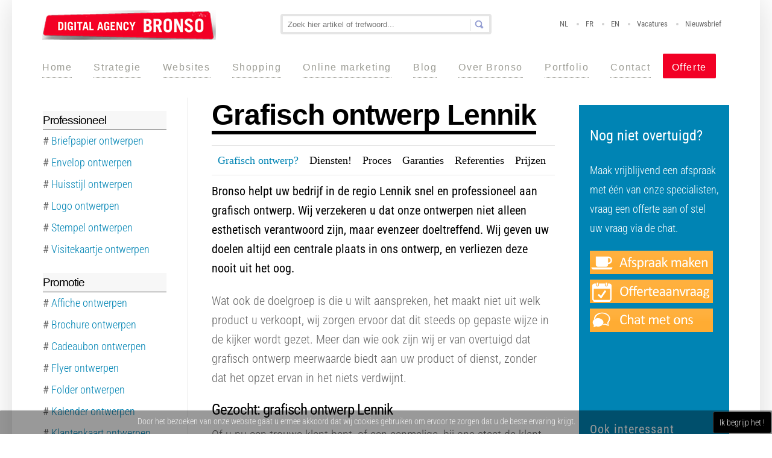

--- FILE ---
content_type: text/html; charset=utf-8
request_url: https://www.bronso.be/grafisch-ontwerp/lennik
body_size: 13333
content:
<!DOCTYPE html><html prefix="og: http://ogp.me/ns#" lang=nl-nl><head><meta http-equiv=Content-Type content="text/html; charset=utf-8"><meta name=viewport content="width=device-width, initial-scale=1, maximum-scale=2.0"><base href=https://www.bronso.be/grafisch-ontwerp/lennik /><link rel=alternate hreflang=nl-be href=https://www.bronso.be/grafisch-ontwerp/lennik /><link rel=alternate hreflang=nl-nl href=https://www.bronso.nl/grafisch-ontwerp/lennik /><link rel=alternate hreflang=nl href=https://www.bronso.be/grafisch-ontwerp/lennik /><meta http-equiv=content-type content="text/html; charset=utf-8"/><meta name=keywords content="Grafisch ontwerp Lennik"/><meta property=og:title content="Grafisch ontwerp Lennik"/><meta property=og:type content=article /><meta property=og:url content=https://www.bronso.be/grafisch-ontwerp/lennik /><meta name=og:site_name content=Bronso /><meta name=description content="Wij verzorgen uw grafisch ontwerp in Lennik? Als grafisch bureau helpen wij u snel en professioneel aan uw grafisch ontwerp."/><title>Grafisch ontwerp Lennik</title><script type="text/javascript" data-pagespeed-no-defer>//<![CDATA[
(function(){function d(b){var a=window;if(a.addEventListener)a.addEventListener("load",b,!1);else if(a.attachEvent)a.attachEvent("onload",b);else{var c=a.onload;a.onload=function(){b.call(this);c&&c.call(this)}}}var p=Date.now||function(){return+new Date};window.pagespeed=window.pagespeed||{};var q=window.pagespeed;function r(){this.a=!0}r.prototype.c=function(b){b=parseInt(b.substring(0,b.indexOf(" ")),10);return!isNaN(b)&&b<=p()};r.prototype.hasExpired=r.prototype.c;r.prototype.b=function(b){return b.substring(b.indexOf(" ",b.indexOf(" ")+1)+1)};r.prototype.getData=r.prototype.b;r.prototype.f=function(b){var a=document.getElementsByTagName("script"),a=a[a.length-1];a.parentNode.replaceChild(b,a)};r.prototype.replaceLastScript=r.prototype.f;
r.prototype.g=function(b){var a=window.localStorage.getItem("pagespeed_lsc_url:"+b),c=document.createElement(a?"style":"link");a&&!this.c(a)?(c.type="text/css",c.appendChild(document.createTextNode(this.b(a)))):(c.rel="stylesheet",c.href=b,this.a=!0);this.f(c)};r.prototype.inlineCss=r.prototype.g;
r.prototype.h=function(b,a){var c=window.localStorage.getItem("pagespeed_lsc_url:"+b+" pagespeed_lsc_hash:"+a),f=document.createElement("img");c&&!this.c(c)?f.src=this.b(c):(f.src=b,this.a=!0);for(var c=2,k=arguments.length;c<k;++c){var g=arguments[c].indexOf("=");f.setAttribute(arguments[c].substring(0,g),arguments[c].substring(g+1))}this.f(f)};r.prototype.inlineImg=r.prototype.h;
function t(b,a,c,f){a=document.getElementsByTagName(a);for(var k=0,g=a.length;k<g;++k){var e=a[k],m=e.getAttribute("data-pagespeed-lsc-hash"),h=e.getAttribute("data-pagespeed-lsc-url");if(m&&h){h="pagespeed_lsc_url:"+h;c&&(h+=" pagespeed_lsc_hash:"+m);var l=e.getAttribute("data-pagespeed-lsc-expiry"),l=l?(new Date(l)).getTime():"",e=f(e);if(!e){var n=window.localStorage.getItem(h);n&&(e=b.b(n))}e&&(window.localStorage.setItem(h,l+" "+m+" "+e),b.a=!0)}}}
function u(b){t(b,"img",!0,function(a){return a.src});t(b,"style",!1,function(a){return a.firstChild?a.firstChild.nodeValue:null})}
q.i=function(){if(window.localStorage){var b=new r;q.localStorageCache=b;d(function(){u(b)});d(function(){if(b.a){for(var a=[],c=[],f=0,k=p(),g=0,e=window.localStorage.length;g<e;++g){var m=window.localStorage.key(g);if(!m.indexOf("pagespeed_lsc_url:")){var h=window.localStorage.getItem(m),l=h.indexOf(" "),n=parseInt(h.substring(0,l),10);if(!isNaN(n))if(n<=k){a.push(m);continue}else if(n<f||!f)f=n;c.push(h.substring(l+1,h.indexOf(" ",l+1)))}}k="";f&&(k="; expires="+(new Date(f)).toUTCString());document.cookie=
"_GPSLSC="+c.join("!")+k;g=0;for(e=a.length;g<e;++g)window.localStorage.removeItem(a[g]);b.a=!1}})}};q.localStorageCacheInit=q.i;})();
pagespeed.localStorageCacheInit();
//]]></script><link href=/templates/bronso/images/favicon.ico rel="shortcut icon" type=image/vnd.microsoft.icon data-pagespeed-lsc-url="https://www.bronso.be/templates/bronso/images/favicon.ico"/> <style>@font-face{font-family:'rokbox';src:url(/plugins/system/rokbox/assets/fonts/rokbox.eot)}@font-face{font-family:'rokbox';src:url([data-uri]) format('woff') , url([data-uri]) format('truetype');font-weight:normal;font-style:normal}@font-face{font-family:'Roboto Condensed';font-style:normal;font-weight:300;src:url(https://fonts.gstatic.com/s/robotocondensed/v31/ieVo2ZhZI2eCN5jzbjEETS9weq8-_d6T_POl0fRJeyXsosBO5Xk.ttf) format('truetype')}@font-face{font-family:'Roboto Condensed';font-style:normal;font-weight:400;src:url(https://fonts.gstatic.com/s/robotocondensed/v31/ieVo2ZhZI2eCN5jzbjEETS9weq8-_d6T_POl0fRJeyWyosBO5Xk.ttf) format('truetype')}@font-face{font-family:'Roboto Condensed';font-style:normal;font-weight:700;src:url(https://fonts.gstatic.com/s/robotocondensed/v31/ieVo2ZhZI2eCN5jzbjEETS9weq8-_d6T_POl0fRJeyVVpcBO5Xk.ttf) format('truetype')}@font-face{font-family:'Open Sans';font-style:normal;font-weight:300;font-stretch:normal;src:url(https://fonts.gstatic.com/s/opensans/v44/memSYaGs126MiZpBA-UvWbX2vVnXBbObj2OVZyOOSr4dVJWUgsiH0B4gaVc.ttf) format('truetype')}@font-face{font-family:'Open Sans';font-style:normal;font-weight:600;font-stretch:normal;src:url(https://fonts.gstatic.com/s/opensans/v44/memSYaGs126MiZpBA-UvWbX2vVnXBbObj2OVZyOOSr4dVJWUgsgH1x4gaVc.ttf) format('truetype')}@font-face{font-family:'Open Sans';font-style:normal;font-weight:700;font-stretch:normal;src:url(https://fonts.gstatic.com/s/opensans/v44/memSYaGs126MiZpBA-UvWbX2vVnXBbObj2OVZyOOSr4dVJWUgsg-1x4gaVc.ttf) format('truetype')}article,aside,details,figcaption,figure,footer,header,hgroup,nav,section{display:block}html,button,input,select,textarea{font-family:sans-serif}body{margin:0}a:focus{outline:none}a:hover,a:active{outline:none}h1{font-size:2em}b,strong{font-weight:400}ul,ol{margin:0;padding:0 0 0 40px}nav ul,nav ol{list-style:none;list-style-image:none}img{border:0;-ms-interpolation-mode:bicubic}form{margin:0}button,input,select,textarea{font-size:100%;margin:0;vertical-align:baseline;*vertical-align:middle}button,input{line-height:normal}button::-moz-focus-inner,input::-moz-focus-inner{border:0;padding:0}#gkPageContent::after,#gkContent::after,#gkSidebar::after,#gkHeaderNav::after,footer::after,header::after,section::after,aside::after,article::after,.box::after,article header::after,.itemSocialSharing::after,#gkTopMenu::after,article header ul::after,#gkTop1>div::after,#gkTop2>div::after,#gkBottom1::after,#gkBottom2::after,#gkBottom1>div::after,#gkBottom2>div::after{clear:both;content:"";display:table}#gkContent,#gkComponentWrap,aside#gkSidebar{-webkit-box-sizing:border-box;-moz-box-sizing:border-box;-ms-box-sizing:border-box;-o-box-sizing:border-box;box-sizing:border-box;float:left}#gkContentWrap{border-right:1px solid #efefef;-webkit-box-sizing:border-box;-moz-box-sizing:border-box;-ms-box-sizing:border-box;-o-box-sizing:border-box;box-sizing:border-box;float:left;margin-bottom:35px;padding-right:40px}#gkContentWrap.gkSidebarLeft{border-left:1px solid #efefef;border-right:none;float:right;padding-left:40px;padding-right:0}body>footer:first-child,body>header:first-child,body>section:first-child,#gkPage>div:first-child,#gkContent>div:first-child,#gkComponentWrap>div:first-child{margin-top:0}button,.button,input.button,span.button,button.button,div.button,input[type="submit"],input[type="button"],.pagenav-prev a,.pagenav-next a,.readon,#gkMainbody .itemReadMore,#gkMainbody .readmore>a,.pagination ul li a,.pagination ul li span{-moz-border-radius:2px;-moz-transition:all .3s ease-out;-o-transition:all .3s ease-out;-webkit-border-radius:2px;-webkit-transition:all .3s ease-out;background:#0084b4;border:none;border-radius:2px;color:#fff;cursor:pointer;display:block;float:left;font-size:14px;font-weight:400;height:36px;line-height:36px;margin:0 5px 2px 2px;padding:0 15px;text-align:center;transition:all .3s ease-out}button:hover,.button:hover,input.button:hover,span.button:hover,button.button:hover,div.button:hover,input[type="submit"]:hover,input[type="button"]:hover,.pagenav-prev a:hover,.pagenav-next a:hover,.readon:hover,#gkMainbody .itemReadMore:active,#gkMainbody .itemReadMore:focus,#gkMainbody .itemReadMore:hover,#gkMainbody .readmore>a:active,#gkMainbody .readmore>a:focus,#gkMainbody .readmore>a:hover{background:#ff7e57;color:#fff}input[type="text"]:focus,input[type="password"]:focus,input[type="url"]:focus,input[type="email"]:focus,textarea:focus{background:#fffef4}select,textarea,input[type="text"],input[type="password"],input[type="url"],input[type="email"]{-moz-border-radius:4px;-moz-box-sizing:border-box;-ms-box-sizing:border-box;-o-box-sizing:border-box;-webkit-border-radius:4px;-webkit-box-sizing:border-box;border:4px solid #e5e5e5;border-radius:4px;box-sizing:border-box;color:#9c9c9c;font-size:12px;font-weight:400;height:36px;max-width:100%!important;padding:0 15px;width:330px}select{height:inherit;padding:6px}.item-page ul{list-style-type:none}article header{-moz-box-sizing:border-box;-ms-box-sizing:border-box;-o-box-sizing:border-box;-webkit-box-sizing:border-box;box-sizing:border-box;margin:0 0 0;width:100%}article,article>section{position:relative}section article{margin-top:20px}section img{height:auto!important;max-width:100%!important}section.blog-featured .items-row:first-child,.items-leading>div:first-child,section article:first-child,section.blog .items-more ol{margin-top:0}#gkSocialonder{border-top:1px solid #e5e5e5;border-bottom:1px solid #e5e5e5;padding:10px;font-family:OfficinaSansITCStd-Book;width:64%}body{background:#fff;color:#666;font-size:18px;font-family:'Roboto Condensed',Arial,sans-serif;font-weight:300;line-height:1.6;margin:0;min-height:100%;padding:0 0 50px 0;word-wrap:break-word}a,#gkMainbody a:active,#gkMainbody a:focus,#gkMainbody a:hover,#gkMainbody h1 a,#gkMainbody h2 a,#k2Container article header h2 a{color:#0084b4;-webkit-transition:color .2s linear;-moz-transition:color .2s linear;-o-transition:color .2s linear;transition:color .2s linear;text-decoration:none}a:hover,a:active,a:focus,#gkMainbody a,#gkMainbody h1 a:active,#gkMainbody h1 a:focus,#gkMainbody h1 a:hover,#gkMainbody h2 a:active,#gkMainbody h2 a:focus,#gkMainbody h2 a:hover,#k2Container article header h2 a:active,#k2Container article header h2 a:focus,#k2Container article header h2 a:hover,#gkSidebar .box a:hover{color:#ff7e57}h1,h2,h3,h4,h5{color:#000;font-weight:400;letter-spacing:-1px;line-height:1.2;margin:0;padding:0}h1{font-size:48px;font-family:'Trebuchet MS',sans-serif;font-weight:bold;display:inline;border-bottom:6px solid #000}h2,.componentheading{font-size:25px}h3{font-size:30px}h4{font-size:20px;letter-spacing:1px;color:#222}ul{list-style:none;margin:0;padding:0}ul li{line-height:2.0}p{margin:.5em 0 1.1em;font-size:20px}#gkMainWrap{background:#fff;box-shadow:0 0 50px rgba(0,0,0,.15)}#gkHeaderNav{padding:15px 50px 0 50px;background-repeat:no-repeat;background:#fff;background-position:600px 100%;height:auto;max-width:100%}.gkPage{-webkit-box-sizing:border-box;-moz-box-sizing:border-box;-ms-box-sizing:border-box;-o-box-sizing:border-box;box-sizing:border-box;margin:0 auto!important;padding:0}#gkHeader{-webkit-box-sizing:border-box;-moz-box-sizing:border-box;-ms-box-sizing:border-box;-o-box-sizing:border-box;box-sizing:border-box;padding-bottom:14px}#gkContent,#gkPageContent{width:100%}#gkPageContent{-webkit-box-sizing:border-box;-moz-box-sizing:border-box;box-sizing:border-box;padding:0 51px;position:relative;z-index:100}#gkContent{background:#fff;padding-top:5px}#gkContent.gkContentTopBorder,#gkContent.gkContentNoSidebar{border-top:none}#gkMainbody{margin-bottom:30px}#gkLogo{display:block;float:left;height:30px;margin:0;padding:0;text-indent:-999em;width:154px}#gkLogo img{display:block;margin:0}#gkSearch{float:none;margin:-2px auto 0 auto;max-width:350px}#gkTopMenu{float:right;margin-top:5px}#gkTopMenu li{float:left;font-size:13.4px;font-weight:400;line-height:12px}#gkTopMenu li a{color:#666;margin:0 14px 0 15px}#gkTopMenu li::before{background:#d1d1d1;-webkit-border-radius:4px;-moz-border-radius:4px;border-radius:4px;content:"";display:block;height:4px;position:relative;top:8px;width:4px}#gkTopMenu li a:active,#gkTopMenu li a:focus,#gkTopMenu li a:hover{color:#ff7e57}#gkTopMenu li:first-child::before{visibility:hidden}#gkMainWrap{position:relative}ul.menucustomLatestClass2{padding-top:10px}#navigation{font-size:.875em;line-height:1.875em;margin-bottom:.9735em}#navigation li{height:2.5em}#navigation a{-moz-border-bottom-colors:none;-moz-border-left-colors:none;-moz-border-right-colors:none;-moz-border-top-colors:none;border-color:-moz-use-text-color -moz-use-text-color #9d9d95;border-image:none;border-style:none none dotted;border-width:medium medium 1px;color:#9d9d95;display:block;font-family:"Fedra Sans Screen Bold","Segoe WP","Helvetica Neue",Arial,sans-serif;font-style:normal;font-weight:400;font-size:16px;letter-spacing:.1em;width:auto;padding-top:5px}#navigation a:link,#navigation a:visited{color:#9d9d95}#navigation a:hover,#navigation a:active,#navigation a:focus,#navigation .selected a:link,#navigation .selected a:visited,#navigation .selected a:hover,#navigation .selected a:active,#navigation .selected a:focus{color:#222}#navigation li{display:block;float:left;margin-bottom:13px;margin-right:36px;margin-top:13px}#navigation a:hover,#navigation a:active,#navigation a:focus,#navigation .selected a:link,#navigation .selected a:visited,#navigation .selected a:hover,#navigation .selected a:active,#navigation .selected a:focus{color:#222}#navigation ul.gkmenu.level0 li.last{margin-right:0}a.offerte.button{background:#f20025;margin-top:11px;margin-left:20px;border-image:none;border-style:none!important;border-width:medium medium 1px;color:#fff!important;display:block;font-family:"Fedra Sans Screen Bold","Segoe WP","Helvetica Neue",Arial,sans-serif;font-style:normal;font-weight:400;font-size:16px;letter-spacing:.1em;width:auto}#gkMainMenu{clear:both;float:left;margin:21px 0 0!important;padding:0;width:100%}#gkMainMenu{margin-top:0}#gkMobileMenu{display:none}body{background:#fff}@media (max-width:720px){body{background:#fff}}@media (max-width:580px){body{background:#fff}}a:hover,a:active,a:focus,#gkMainbody a,#gkMainbody h1 a:active,#gkMainbody h1 a:focus,#gkMainbody h1 a:hover,#gkMainbody h2 a:active,#gkMainbody h2 a:focus,#gkMainbody h2 a:hover,#k2Container article header h2 a:active,#k2Container article header h2 a:focus,#k2Container article header h2 a:hover,#gkSidebar .box a:hover{color:#0084b4}#gkTopMenu li a:active,#gkTopMenu li a:focus,#gkTopMenu li a:hover{color:#96a0d6}button:hover,.button:hover,input.button:hover,span.button:hover,button.button:hover,div.button:hover,input[type="submit"]:hover,input[type="button"]:hover,.pagenav-prev a:hover,.pagenav-next a:hover,.readon:hover,#gkMainbody .itemReadMore:active,#gkMainbody .itemReadMore:focus,#gkMainbody .itemReadMore:hover,#gkMainbody .readmore>a:active,#gkMainbody .readmore>a:focus,#gkMainbody .readmore>a:hover{background:#96a0d6}b,strong{font-weight:400}ul li{list-style-position:outside}input#mod-finder-searchword686{background:transparent url(/templates/bronso/images/style1/search_bg.png.pagespeed.ce.n-bTKjzytX.png);background-position:right center!important;background-repeat:no-repeat!important;-webkit-box-sizing:border-box;-moz-box-sizing:border-box;box-sizing:border-box;width:350px;border:4px solid #e5e5e5;border-radius:4px;color:gray;font-size:13px;height:34px;padding:8px}.finder{padding-top:10px}body,html,body button,body input,body select,body textarea,.header,.>ul li div.childcontent li,.featured-view .spacer h3,.latest-view .spacer h3,.topten-view .spacer h3,.related-products-view .spacer h3,.browse-view .row .product .spacer h2,.category-view .row .category .spacer h2{font-family:'Roboto Condensed',Arial,sans-serif}h1,h2,h3,h4,h5,h6,.box.bigtitle .header,.>ul>li,h3.catProductTitle,.catProductPrice,.product-overlay span,#product-tabs li{font-family:'Open Sans',Arial,sans-serif}#gkContentWrap{width:79%}.gkPage{max-width:1240px}@media (max-width:1240px){body{padding-left:10px;padding-right:10px}#gkHeaderNav{padding:42px 30px 0 30px}#gkPageContent{padding:0 30px}input#mod-finder-searchword686{width:250px}}@media (max-width:1030px){#gkPageContent{background-image:none!important}#gkContent,#gkSidebar,#gkContentWrap{width:100%!important}#gkContentWrap{border:none!important;margin-top:20px;padding:0!important}#gkMobileMenu{background:transparent url(/templates/bronso/images/tablet_menu.png.pagespeed.ce.5sxxmeDSR6.png) no-repeat 0 0;float:right;margin:-6px 5px 0 5px;position:relative}#gkMainMenu{display:none}#gkMobileMenu select{width:44px;height:44px;-ms-filter:"progid:DXImageTransform.Microsoft.Alpha(Opacity=0)";filter:alpha(opacity=0);opacity:0;position:absolute;left:0;top:0}#gkMobileMenu{clear:both;display:block!important;float:right;font-size:18px;height:44px;line-height:44px;position:relative;text-indent:-9999px;width:44px}}@media (max-width:820px){#gkPageContent{padding:0 20px}#gkHeaderNav{padding:5px 20px 0 20px}#gkSearch{clear:left;float:left;margin-top:20px}#gkMobileMenu{margin-top:44px}.customnomobile{display:none}}@media (max-width:580px){body{padding:10px 5px 30px 5px!important}#gkContent{padding-top:10px}#gkSearch{margin-top:3px}#gkMobileMenu{margin-top:61px}#gkTopMenu{clear:left;float:left;margin-top:18px}#gkTopMenu li{margin:0 5px 0 0!important}#gkTopMenu li a{margin:0}#gkTopMenu li::before{display:none}h1{font-size:28px}h2,.componentheading,.category header h2{font-size:28px}h3{font-size:24px}h4{font-size:20px}#gkPageContent{padding:0 10px!important}.customnomobile{display:none}input#mod-finder-searchword686{width:240px}}</style><script type=application/json class="joomla-script-options new">{"csrf.token":"fcf53ef279bf0c2ff0c5237d066fabe5","system.paths":{"root":"","base":""}}</script><link rel=apple-touch-icon href=/templates/bronso/images/touch-device.png data-pagespeed-lsc-url="https://www.bronso.be/templates/bronso/images/touch-device.png"><link rel=apple-touch-icon-precomposed href=/templates/bronso/images/touch-device.png data-pagespeed-lsc-url="https://www.bronso.be/templates/bronso/images/touch-device.png"> <script type=application/ld+json>
            {
                "@context": "https://schema.org",
                "@type": "WebSite",
                "url": "https://www.bronso.be",
                "potentialAction": {
                    "@type": "SearchAction",
                    "target": "https://www.bronso.be/zoek?q={search_term}",
                    "query-input": "required name=search_term"
                }
            }
            </script> <script type=application/ld+json>
            {
                "@context": "https://schema.org",
                "@type": "Organization",
                "url": "https://www.bronso.be",
                "logo": "https://www.bronso.be/images/Bronso-Organization.png"
            }
            </script> <script type=application/ld+json>
            {
                "@context": "https://schema.org",
                "@type": "BreadcrumbList",
                "itemListElement": [{
                    "@type": "ListItem",
                    "position": 1,
                    "item": {
                        "@id":  "https://www.bronso.be/",
                        "name": "Home"
                    }
                },{
                    "@type": "ListItem",
                    "position": 2,
                    "item": {
                        "@id":  "https://www.bronso.be/grafisch-ontwerp",
                        "name": "Grafisch ontwerp"
                    }
                },{
                    "@type": "ListItem",
                    "position": 3,
                    "item": {
                        "@id":  "https://www.bronso.be/grafisch-ontwerp/lennik",
                        "name": "Grafisch ontwerp Lennik"
                    }
                }]
            }
            </script> <!--[if IE 9]>
<link rel="stylesheet" href="https://www.bronso.be/templates/bronso/css/ie/ie9.css" type="text/css" />
<![endif]--> <!--[if IE 8]>
<link rel="stylesheet" href="https://www.bronso.be/templates/bronso/css/ie/ie8.css" type="text/css" />
<![endif]--> <!--[if lte IE 7]>
<link rel="stylesheet" href="https://www.bronso.be/templates/bronso/css/ie/ie7.css" type="text/css" />
<![endif]--> <!--[if (gte IE 6)&(lte IE 8)]>
<script type="text/javascript" src="https://www.bronso.be/templates/bronso/js/respond.js"></script>
<script type="text/javascript" src="https://www.bronso.be/templates/bronso/js/selectivizr.js"></script>
<script type="text/javascript" src="http://html5shim.googlecode.com/svn/trunk/html5.js"></script>
<![endif]--> <script type=application/ld+json>{"@context":"http://schema.org","@type":"Organization","name":"Bronso","url":"https://www.bronso.be","sameAs":["https://www.linkedin.com/company/bronso","https://www.facebook.com/bronsomarketing","https://plus.google.com/+BronsoBe"]}</script> <script type=application/ld+json>{"@context":"http://schema.org","@type":"LocalBusiness","name":"Bronso","url":"https://www.bronso.be","logo":"https://www.bronso.be/images/Bronso-Organization.png","image":"https://www.bronso.be/images/Bronso-Organization.png","description":"Met effectieve online marketing strategieën en onze deskundige SEO-diensten, kunnen wij u helpen om uw bedrijf online te zetten en te laten groeien.","telephone":"+32468250810","address":{"@type":"PostalAddress","addressLocality":"Halle","streetAddress":"Nijverheidsstraat 24","postalCode":"1500"}, "aggregateRating":{ "@type":"AggregateRating", "ratingValue":"9.4", "bestRating":"10", "worstRating":"1", "reviewCount":"186", "ratingCount":"186" } }"openingHours":["Mo-Sa 09:00-18:30"]}</script><noscript><style>img[data-jchll=true]{display:none}</style> </noscript> </head><body data-tablet-width=1030 data-mobile-width=580 data-smoothscroll=1><noscript><meta HTTP-EQUIV="refresh" content="0;url='https://www.bronso.be/grafisch-ontwerp/lennik?PageSpeed=noscript'" /><style><!--table,div,span,font,p{display:none} --></style><div style="display:block">Please click <a href="https://www.bronso.be/grafisch-ontwerp/lennik?PageSpeed=noscript">here</a> if you are not redirected within a few seconds.</div></noscript><div id=gkMainWrap class=gkPage><div><div id=gkHeader><div id=gkHeaderNav><div id=gkMobileMenu> Menu <select id=mobileMenu onChange="window.location.href=this.value;" class=chzn-done> <option value=https://www.bronso.be/>Home</option><option value=/strategie>Strategie</option><option value=/websites>Websites</option><option value=/shopping>Shopping</option><option value=/online-marketing>Online marketing</option><option value=/blog>Blog</option><option value=/over-bronso>Over Bronso</option><option value=/portfolio>Portfolio</option><option value=/contacteer-ons>Contact</option> </select> </div><h2> <a href=/ id=gkLogo> <img src=/images/bronso.png alt=Bronso width=334 height=64 /> </a> </h2><div id=gkTopMenu><ul class="nav menucustomLatestClass2"> <li class=item-761><a href=https://www.bronso.nl>NL</a></li><li class=item-762><a href=https://www.bronso.eu>FR</a></li><li class=item-763><a href=https://www.bronso.com>EN</a></li><li class=item-769><a href=/vacatures>Vacatures</a></li><li class=item-766><a href=/nieuwsbrief>Nieuwsbrief</a></li></ul></div><div id=gkSearch><form id=mod-finder-searchform686 action=/zoek class=form-search><div class=finder> <input type=text name=q id=mod-finder-searchword686 class="search-query input-medium" size=40 value="" placeholder="Zoek hier artikel of trefwoord..."/> </div></form></div><div id=gkMainMenu> <nav id=navigation class=""><ul class="gkmenu level0"><li class=first><a href=/ class=" first" id=menu640>Home</a></li><li><a href=/strategie id=menu1878>Strategie</a></li><li><a href=/websites id=menu1879>Websites</a></li><li><a href=/shopping id=menu1877>Shopping</a></li><li><a href=/online-marketing id=menu1880>Online marketing</a></li><li><a href=/blog id=menu668>Blog</a></li><li><a href=/over-bronso id=menu767>Over Bronso</a></li><li><a href=/portfolio id=menu768>Portfolio</a></li><li class=last><a href=/contacteer-ons class=" last" id=menu746>Contact</a></li></ul><a class="offerte button" href=/offerte-aanvragen>Offerte</a></nav> </div> </div> </div><div id=gkPageContent><section id=gkContent class="gkContentTopBorder "><div id=gkContentWrap class=gkSidebarLeft><div id=gkMainbody><article class=item-page itemscope itemtype=https://schema.org/Article><meta itemprop=inLanguage content=nl-NL /><div class=itemBody> <header> </header><div> <span itemprop=articleBody><h1>Grafisch ontwerp Lennik</h1><div style="float: right; margin: 2px 0px 2px 2px; padding: 0px 0px 0px 40px;"><div class=customnomobile style="background-image:url(/images/Na6.png)"><p style="padding-left: 18px; padding-right: 18px;"><img src=/images/voor.jpg border=0 alt="" width=74 height=1 /><br/><span style="color: #ffffff; font-size: x-large;"><strong style="color: #ffffff; font-size: 24px;">Nog niet overtuigd?</strong></span></p><p style="padding-left: 18px; padding-right: 18px;"><span style="color: #ffffff; font-size: large;">Maak vrijblijvend een afspraak </span><br/><span style="color: #ffffff; font-size: large;">met één van onze specialisten, </span><br/><span style="color: #ffffff; font-size: large;">vraag een offerte aan of stel</span><br/><span style="color: #ffffff; font-size: large;"> uw vraag via de chat.</span></p><p> </p><p style="padding-left: 18px; padding-right: 18px;"><a href=/contacteer-ons><img src=/images/afspraak.png border=0 alt="" width=204 height=39 /></a><br/><a href=/offerte-aanvragen><img src=/images/offertel.png border=0 alt="" data-pagespeed-lsc-url="https://www.bronso.be/images/offertel.png"/></a><br/><a href=/contacteer-ons><img src=/images/geel.png border=0 alt="" width=204 height=39 /></a></p><p style="text-align: center; padding-left: 18px; padding-right: 18px;"><span style="color: #ffffff;"> </span></p><p><br/><br/><br/></p><p style="text-align: center;"><span style="color: #ffffff;"> </span></p><p style="text-align: center;"><span style="color: #ffffff;"> </span></p><p><span style="color: #ffffff;"> </span></p><p><span style="color: #ffffff;"> </span></p><p><span style="color: #ffffff;"> </span></p><p><span style="color: #ffffff;"> </span></p><p><span style="color: #ffffff;"> </span></p><p><span style="color: #ffffff;"> </span></p><p><span style="color: #ffffff;"> </span></p><p> </p><p> </p><p> </p><h4 style="padding-left: 18px;"><span style="color: #ffffff;">Ook interessant</span></h4><p style="padding-left: 18px;"> </p><ul style="padding-left: 18px;"> <li style="padding-left: 18px;"><a href=/webdesign><span style="color: #ffffff;"><span style="color: #ffffff;">Responsive design</span></span></a></li> <li style="padding-left: 18px;"><a href=/digitale-strategie><span style="color: #ffffff;"><span style="color: #ffffff;">Online doelen realiseren</span></span></a></li> <li style="padding-left: 18px;"><a href=/blog/adwords/advertenties><span style="color: #ffffff;"><span style="color: #ffffff;">Adverteren Google AdWords</span></span></a></li> <li style="padding-left: 18px;"><a href=/webdesign/prijs><span style="color: #ffffff;"><span style="color: #ffffff;">Webdesign pakketten</span></span></a></li> <li style="padding-left: 18px;"><a href=/hosting><span style="color: #ffffff;"><span style="color: #ffffff;">Krachtige hosting</span></span></a></li> </ul><p><br/><br/><br/><br/></p><p> </p><p> </p><p><span style="color: #ffffff;"> </span></p><p><span style="color: #ffffff;"> </span></p><p><span style="color: #ffffff;"> </span></p><p><span style="color: #ffffff;"> </span></p><h3> </h3><h3> </h3><h3> </h3><h3> </h3><h3> </h3><h3> </h3><h3> </h3><h3> </h3><h3> </h3><h3> </h3><h3> </h3><h3> </h3><h3> </h3><p> </p><p> </p><p> </p><p><span style="color: #ffffff;"> </span></p><p style="padding-left: 25px;"><span style="color: #ffffff;"> <a href=/webdesign><img src=/images/webn.jpg border=0 alt="" data-pagespeed-lsc-url="https://www.bronso.be/images/webn.jpg"/></a></span></p><p> </p> </div> </div><div> </div><div> </div><p> </p><div id=gkSocialonder><span style="font-size: large; color: #000000;"><strong><span style="color: #0084b4;">Grafisch ontwerp?</span></strong><span style="color: #ffffff;">---</span></span><span style="font-size: large; color: #000000;"><a href=diensten><span style="color: #000000;">Diensten!</span></a></span><span style="font-size: large; color: #000000;"><span style="color: #ffffff;">---</span></span><span style="font-size: large; color: #000000;"><a href=proces><span style="color: #000000;">Proces<span style="color: #ffffff;">---</span></span></a></span><span style="font-size: large;"><a href=garanties><span style="color: #000000;">Garanties</span></a><span style="color: #ffffff;">---</span><span style="color: #000000;"><a href=referenties><span style="color: #000000;">Referenties</span></a></span><span style="color: #000000;"><span style="color: #ffffff;">---</span></span><span style="color: #000000;"><a href=prijzen><span style="color: #000000;">Prijzen</span></a></span></span></div><p><strong><span style="font-size: 20px; color: #000000;">Bronso helpt uw bedrijf in de regio Lennik snel en professioneel aan grafisch ontwerp. Wij verzekeren u dat onze ontwerpen niet alleen esthetisch verantwoord zijn, maar evenzeer doeltreffend. Wij geven uw doelen altijd een centrale plaats in ons ontwerp, en verliezen deze nooit uit het oog. </span></strong></p><p>Wat ook de doelgroep is die u wilt aanspreken, het maakt niet uit welk product u verkoopt, wij zorgen ervoor dat dit steeds op gepaste wijze in de kijker wordt gezet. Meer dan wie ook zijn wij er van overtuigd dat grafisch ontwerp meerwaarde biedt aan uw product of dienst, zonder dat het opzet ervan in het niets verdwijnt.</p><h2>Gezocht: grafisch ontwerp Lennik</h2><p>Of u nu een trouwe klant bent, of een eenmalige, bij ons staat de klant altijd centraal. Het is uw product of uw dienst, en daar hoort ook uw stijl bij. Daarom vinden wij het belangrijk om iedere keer bij het begin te beginnen. Uw bedrijf of uw dienst is ons begin.</p><p>Bij de uitwerking van elk concept is een creatieve aanpak noodzakelijk. Het is de kunst om bij grafisch ontwerp het evenwicht te vinden tussen die creativiteit en uw eigen persoonlijkheid.</p><h2>Grafisch ontwerp Lennik? Met plezier!</h2><p>Bij grafisch ontwerp is van tel dat de eerste indruk heel erg van belang is. In veel gevallen is de eerste indruk die u krijgt van een product ook de enige. Daarom is het onze eerste bekommernis om ervoor te zorgen dat zowel uw persoonlijke aanpak als uw product of dienst kunnen genieten van onze exclusieve gepersonaliseerde aandacht.</p><h2>Grafisch ontwerp Lennik? Gevonden!</h2><p>Uiteraard kunt u bij ons terecht voor het grafisch ontwerp van diverse producten en diensten:</p><p>Affiche - Banners - Briefpapier - Brochure - Cadeaubon - Envelop - Flyer - Folder - Geboortekaartjes - Huisstijl - Kaarten - Kalender - Klantenkaart - Krant - Logo - Magazine - Menukaart - Poster - Postkaart - Reclamebord - Spandoek - Stempel - Sticker - Trouwkaart - T-shirt - Uitnodigingen - Visitekaartje - Vlag - Wenskaart...</p><p><a href=prijzen><img src=[data-uri] data-src=/images/vraagoff3.jpg data-jchll=true border=0 alt="" data-pagespeed-lsc-url="https://www.bronso.be/images/vraagoff3.jpg"/><noscript><img src=/images/vraagoff3.jpg border=0 alt="" data-pagespeed-lsc-url="https://www.bronso.be/images/vraagoff3.jpg"/></noscript></a></p></span> </div></div></article></div></div><aside id=gkSidebar class=gkOnlyOne><div><div class="box "><div class=content><div class=custom><div class="box customnomobile"><h3 class=headerar><span>Professioneel</span></h3><div class=content><div class=custom><div class=content><div class=content><div class=custom><div class=content><ul class=level0> <li><strong>#</strong> <a href=/briefpapier-ontwerpen><span class=catTitle&quot;>Briefpapier ontwerpen</span></a></li> <li><strong>#</strong> <a href=/envelop-ontwerpen><span class=catTitle&quot;>Envelop ontwerpen</span></a></li> <li><strong>#</strong> <a href=/huisstijl-ontwerpen><span class=catTitle&quot;>Huisstijl ontwerpen</span></a></li> <li><strong>#</strong> <a href=/logo-ontwerpen><span class=catTitle&quot;>Logo ontwerpen</span></a></li> <li><strong>#</strong> <a href=/stempel-ontwerpen><span class=catTitle&quot;>Stempel ontwerpen</span></a></li> <li><strong>#</strong> <a href=/visitekaartje-ontwerpen><span class=catTitle&quot;>Visitekaartje ontwerpen</span></a></li> </ul> </div><hr style="height: 1px; visibility: hidden;"/><h3 class=headerar><span>Promotie</span></h3><div class=content><div class=custom><div class=content><div class=content><div class=custom><div class=content><ul class=level0> <li><strong>#</strong> <a href=/affiche-ontwerpen><span class=catTitle&quot;>Affiche ontwerpen</span></a></li> <li><strong>#</strong> <a href=/brochure-ontwerpen><span class=catTitle&quot;>Brochure ontwerpen</span></a></li> <li><strong>#</strong> <a href=/cadeaubon-ontwerpen><span class=catTitle&quot;>Cadeaubon ontwerpen</span></a></li> <li><strong>#</strong> <a href=/flyer-ontwerpen><span class=catTitle&quot;>Flyer ontwerpen</span></a></li> <li><strong>#</strong> <a href=/folder-ontwerpen><span class=catTitle&quot;>Folder ontwerpen</span></a></li> <li><strong>#</strong> <a href=/kalender-ontwerpen><span class=catTitle&quot;>Kalender ontwerpen</span></a></li> <li><strong>#</strong> <a href=/klantenkaart-ontwerpen><span class=catTitle&quot;>Klantenkaart ontwerpen</span></a></li> <li><strong>#</strong> <a href=/krant-ontwerpen><span class=catTitle&quot;>Krant ontwerpen</span></a></li> <li><strong>#</strong> <a href=/magazine-ontwerpen><span class=catTitle&quot;>Magazine ontwerpen</span></a></li> <li><strong>#</strong> <a href=/menukaart-ontwerpen><span class=catTitle&quot;>Menukaart ontwerpen</span></a></li> <li><strong>#</strong> <a href=/poster-ontwerpen><span class=catTitle&quot;>Poster ontwerpen</span></a></li> <li><strong>#</strong> <a href=/sticker-ontwerpen><span class=catTitle&quot;>Sticker ontwerpen</span></a></li> <li><strong>#</strong> <a href=/t-shirt-ontwerpen><span class=catTitle&quot;>T-shirt ontwerpen</span></a></li> </ul> </div><hr style="height: 1px; visibility: hidden;"/><h3 class=headerar><span>Familie &amp; vrienden</span></h3><div class=content><div class=custom><div class=content><div class=content><div class=custom><div class=content><ul class=level0> <li><strong>#</strong> <a href=/geboortekaartjes-ontwerpen><span class=catTitle&quot;>Geboortekaart ontwerpen</span></a></li> <li><strong>#</strong> <a href=/kaarten-ontwerpen><span class=catTitle&quot;>Kaarten ontwerpen</span></a></li> <li><strong>#</strong> <a href=/postkaart-ontwerpen><span class=catTitle&quot;>Postkaart ontwerpen</span></a></li> <li><strong>#</strong> <a href=/trouwkaart-ontwerpen><span class=catTitle&quot;>Trouwkaart ontwerpen</span></a></li> <li><strong>#</strong> <a href=/uitnodigingen-ontwerpen><span class=catTitle&quot;>Uitnodigingen ontwerpen</span></a></li> <li><strong>#</strong> <a href=/wenskaart-ontwerpen><span class=catTitle&quot;>Wenskaart ontwerpen</span></a></li> </ul> </div><hr style="height: 1px; visibility: hidden;"/><h3 class=headerar><span>Buitenreclame</span></h3><div class=content><div class=custom><div class=content><div class=content><div class=custom><div class=content><ul class=level0> <li><strong>#</strong> <a href=/banners-ontwerpen><span class=catTitle&quot;>Banners ontwerpen</span></a></li> <li><strong>#</strong> <a href=/reclamebord-ontwerpen><span class=catTitle&quot;>Reclamebord ontwerpen</span></a></li> <li><strong>#</strong> <a href=/spandoek-ontwerpen><span class=catTitle&quot;>Spandoek ontwerpen</span></a></li> <li><strong>#</strong> <a href=/vlag-ontwerpen><span class=catTitle&quot;>Vlag ontwerpen</span></a></li> </ul> </div> </div> </div> </div> </div> </div> </div> </div> </div> </div> </div> </div> </div> </div> </div> </div> </div> </div> </div> </div> </div> </div> </div> </div></div></div></aside></section><!--[if IE 8]>
		    	<div class="ie8clear"></div>
		    	<![endif]--> </div> </div><div id=gkBottom1><div class="gkCols6 gkNoMargin gkPage"><div class="box bigtitle double gkmod-4"><div class=content><div class="custombigtitle double"><h3 class=header2><strong>Advies</strong> nodig?</h3><address>Vraag dan nu een gratis en vrijblijvende scan aan voor uw website. </address><address>Wij voeren een uitgebreide scan en stellen een SEO-rapport op met aanbevelingen</address><address>voor het verbeteren van de vindbaarheid en de conversie van uw website.</address><p><a class="itemReadMore button" href=/contacteer-ons>Scan aanvragen</a></p></div></div></div><div class="box  gkmod-4"><div class=content><div class=custom><h3 class=header2>Blog</h3><ul> <li><a href=/concurrentieanalyse>Analyse</a></li> <li><a href=/conversie-optimalisatie>Usability &amp; Conversie</a></li> <li><a href=/social-media-marketing>Social Media</a></li> <li><a href=/grafisch-ontwerp>Grafisch ontwerp</a></li> <li><a href=/copywriter>Copywriter</a></li> </ul> </div> </div></div><div class="box  gkmod-4"><div class=content><div class=custom><h3 class=header2>Diensten</h3><ul> <li><a href=/digitale-strategie>Digitale strategie</a></li> <li><a href=/online-adverteren>Online adverteren</a></li> <li><a href=/webdesign>Webdesign</a></li> <li><a href=/blog/programmeren>Webontwikkeling</a></li> <li><a href=/blog/webshop>E-commerce</a></li> </ul> </div> </div></div><div class="box  gkmod-4"><div class=content><div class=custom><h3 class=header2>Volg bronso</h3><ul> <li><a title=Bronso href=https://www.linkedin.com/company/bronso>LinkedIn</a></li> <li><a title="Facebook Bronso" href=https://www.facebook.com/bronsomarketing>Facebook</a></li> <li><a title="Bronso Google+" href=https://plus.google.com/118337083461403854062/posts>Google+</a></li> <li><a title="Google Partner" href=https://goo.gl/zppCic target=_blank rel="noopener noreferrer"><img src=[data-uri] data-src=/images/PartnerBadge.png data-jchll=true alt="Google Partner" data-pagespeed-lsc-url="https://www.bronso.be/images/PartnerBadge.png"/><noscript><img src=/images/PartnerBadge.png alt="Google Partner" data-pagespeed-lsc-url="https://www.bronso.be/images/PartnerBadge.png"/></noscript></a></li> </ul> </div> </div></div><!--[if IE 8]>
				<div class="ie8clear"></div>
				<![endif]--> </div> </div><footer id=gkFooter><div itemscope itemtype=http://schema.org/Product><meta itemprop=name content=Bronso /><div itemprop=aggregateRating itemscope itemtype=http://schema.org/AggregateRating><p> Bronso krijgt een <span itemprop=ratingValue>9.5</span><meta itemprop=bestRating content=10 />uit 10 op basis van <span itemprop=ratingCount>8474</span> beoordelingen. </p></div></footer></div><div id=gkPopupOverlay></div> <script>var cb=function(){var l=document.createElement('link');l.rel='stylesheet';l.href='/media/plg_jchoptimize/assets3/nz/0/dbacb99518fe46969cdad4c5d3bbb42e.css';var h=document.getElementsByTagName('head')[0];h.appendChild(l);};var raf=requestAnimationFrame||mozRequestAnimationFrame||webkitRequestAnimationFrame||msRequestAnimationFrame;if(raf)raf(cb);else window.addEventListener('load',cb);</script><noscript><link rel=stylesheet property=stylesheet href=/media/plg_jchoptimize/assets3/nz/0/dbacb99518fe46969cdad4c5d3bbb42e.css /></noscript> <script src=/media/plg_jchoptimize/assets3/nz/0/4a65d93cccda854237350321d6432da1.js async></script> </body> </html>

--- FILE ---
content_type: text/css;charset=UTF-8
request_url: https://www.bronso.be/media/plg_jchoptimize/assets3/nz/0/dbacb99518fe46969cdad4c5d3bbb42e.css
body_size: 41562
content:
@charset "utf-8";@font-face{font-family:'rokbox';src:url(/plugins/system/rokbox/assets/fonts/rokbox.eot)}@font-face{font-family:'rokbox';src:url("[data-uri]") format('woff'),url("[data-uri]") format('truetype');font-weight:normal;font-style:normal}[data-rokboxicon]:before{font-family:'rokbox';content:attr(data-rokboxicon);speak:none;font-weight:normal;line-height:1;-webkit-font-smoothing:antialiased}[class^="rokbox-icon-"]:before,[class*=" rokbox-icon-"]:before{font-family:'rokbox';font-style:normal;speak:none;font-weight:normal;line-height:1;-webkit-font-smoothing:antialiased}.rokbox-icon-next:before{content:"\6e"}.rokbox-icon-previous:before{content:"\70"}.rokbox-icon-fullscreen:before{content:"\66"}.rokbox-icon-exit-fullscreen:before{content:"\73"}.rokbox-icon-close:before{content:"\78"}.rokbox-icon-unfit-screen:before{content:"\77"}.rokbox-icon-fit-screen:before{content:"\64"}body.rokbox-opened{overflow:hidden}.rokbox-wrapper{position:fixed;top:0;right:0;bottom:0;left:0;background-image:url("[data-uri]") \9;background-color:rgba(0,0,0,0.7);z-index:25000;overflow:auto;display:none;opacity:0;filter:alpha(opacity=0)}.rokbox-wrapper.error .rokbox-header h3{color:#B94A48}.rokbox-wrapper .rokbox-outer{display:table;height:100%;width:100%}.rokbox-wrapper .rokbox-outer .rokbox-row{display:table-row;width:100%;height:100%}.rokbox-wrapper .rokbox-outer .rokbox-row .rokbox-inner{display:table-cell;text-align:center;vertical-align:middle}.rokbox-wrapper .rokbox-outer .rokbox-row .rokbox-inner .rokbox-container{margin:20px 40px;display:inline-block;outline:medium none;text-align:left;position:relative;background:black;min-width:100px;min-height:100px;max-width:1200px;border-radius:6px;-webkit-box-shadow:0 3px 7px rgba(0,0,0,0.3);-moz-box-shadow:0 3px 7px rgba(0,0,0,0.3);box-shadow:0 3px 7px rgba(0,0,0,0.3);-webkit-background-clip:padding-box;-moz-background-clip:padding-box;background-clip:padding-box;vertical-align:middle}.rokbox-wrapper .rokbox-outer .rokbox-row .rokbox-inner .rokbox-container img,.rokbox-wrapper .rokbox-outer .rokbox-row .rokbox-inner .rokbox-container iframe,.rokbox-wrapper .rokbox-outer .rokbox-row .rokbox-inner .rokbox-container object,.rokbox-wrapper .rokbox-outer .rokbox-row .rokbox-inner .rokbox-container embed{border-radius:4px;image-rendering:optimizequality;border:0}.rokbox-wrapper .rokbox-outer .rokbox-row .rokbox-inner .rokbox-container img{width:100%;height:auto;max-width:100%}.rokbox-wrapper .rokbox-outer .rokbox-row .rokbox-inner .rokbox-container:hover .rokbox-controls{opacity:1;filter:alpha(opacity=100)}.rokbox-wrapper .rokbox-outer .rokbox-row .rokbox-inner .rokbox-container.rokbox-loading .rokbox-loader{display:block}.rokbox-wrapper .rokbox-outer .rokbox-row .rokbox-inner .rokbox-container.rokbox-loading .rokbox-loader .rokbox-loader-image{-webkit-animation:rotate .7s linear infinite;-moz-animation:rotate .7s linear infinite;-ms-animation:rotate .7s linear infinite;-o-animation:rotate .7s linear infinite;animation:rotate .7s linear infinite}.rokbox-wrapper .rokbox-outer .rokbox-row .rokbox-inner .rokbox-container .rokbox-content{border-radius:6px;height:100%;-webkit-transform:translateZ(0)}.rokbox-wrapper .rokbox-outer .rokbox-row .rokbox-inner .rokbox-container .rokbox-content .rokbox-contentborder{border:1px solid #555;border:1px solid rgba(255,255,255,0.1);-webkit-box-sizing:border-box;-moz-box-sizing:border-box;box-sizing:border-box;position:absolute;top:0;left:0;width:100%;height:100%;border-radius:6px}.rokbox-wrapper .rokbox-outer .rokbox-row .rokbox-inner .rokbox-container .rokbox-content #rokbox-error{background:#FFF;color:#333;padding:5px 20px;max-width:330px;word-wrap:break-word;border-radius:6px}.rokbox-wrapper .rokbox-outer .rokbox-row .rokbox-inner .rokbox-container .rokbox-loader{width:60px;height:60px;border-radius:60px;-webkit-box-shadow:0 0 5px rgba(0,0,0,0.4) inset,1px 1px 1px rgba(255,255,255,0.1);-moz-box-shadow:0 0 5px rgba(0,0,0,0.4) inset,1px 1px 1px rgba(255,255,255,0.1);box-shadow:0 0 5px rgba(0,0,0,0.4) inset,1px 1px 1px rgba(255,255,255,0.1);background-color:#000;background-color:rgba(0,0,0,0.7);position:absolute;top:50%;left:50%;z-index:5;margin-left:-30px;margin-top:-30px;display:none}.rokbox-wrapper .rokbox-outer .rokbox-row .rokbox-inner .rokbox-container .rokbox-loader .rokbox-loader-image{background-repeat:no-repeat;background-position:50% 50%;background-image:url("[data-uri]");width:100%;height:100%}.rokbox-wrapper .rokbox-outer .rokbox-row .rokbox-inner .rokbox-container .rokbox-controls{opacity:0;filter:alpha(opacity=0);-webkit-transition:opacity .3s ease-in-out;-moz-transition:opacity .3s ease-in-out;-ms-transition:opacity .3s ease-in-out;-o-transition:opacity .3s ease-in-out;transition:opacity .3s ease-in-out}.rokbox-wrapper .rokbox-outer .rokbox-row .rokbox-inner .rokbox-container .rokbox-controls div{position:absolute;cursor:pointer;display:block;font-size:12px;color:#fff;text-align:center;text-shadow:0 0 10px rgba(0,0,0,0.7)}.rokbox-wrapper .rokbox-outer .rokbox-row .rokbox-inner .rokbox-container .rokbox-controls div.rokbox-close,.rokbox-wrapper .rokbox-outer .rokbox-row .rokbox-inner .rokbox-container .rokbox-controls div.rokbox-unfitscreen,.rokbox-wrapper .rokbox-outer .rokbox-row .rokbox-inner .rokbox-container .rokbox-controls div.rokbox-fitscreen,.rokbox-wrapper .rokbox-outer .rokbox-row .rokbox-inner .rokbox-container .rokbox-controls div.rokbox-previous,.rokbox-wrapper .rokbox-outer .rokbox-row .rokbox-inner .rokbox-container .rokbox-controls div.rokbox-next{-webkit-transition:all .2s ease-in-out;-moz-transition:all .2s ease-in-out;-ms-transition:all .2s ease-in-out;-o-transition:all .2s ease-in-out;transition:all .2s ease-in-out}.rokbox-wrapper .rokbox-outer .rokbox-row .rokbox-inner .rokbox-container .rokbox-controls div.rokbox-close{position:absolute;top:2px;right:2px;width:20px;height:20px;padding:2px;z-index:2}.rokbox-wrapper .rokbox-outer .rokbox-row .rokbox-inner .rokbox-container .rokbox-controls div.rokbox-unfitscreen,.rokbox-wrapper .rokbox-outer .rokbox-row .rokbox-inner .rokbox-container .rokbox-controls div.rokbox-fitscreen{position:absolute;top:2px;left:2px;width:20px;height:20px;padding:2px;z-index:2}.rokbox-wrapper .rokbox-outer .rokbox-row .rokbox-inner .rokbox-container .rokbox-controls div.rokbox-unfitscreen{display:none}.rokbox-wrapper .rokbox-outer .rokbox-row .rokbox-inner .rokbox-container .rokbox-controls div.rokbox-fullscreen,.rokbox-wrapper .rokbox-outer .rokbox-row .rokbox-inner .rokbox-container .rokbox-controls div.rokbox-exit-fullscreen{position:absolute;top:2px;left:2px;width:20px;height:20px;padding:2px;display:none}.rokbox-wrapper .rokbox-outer .rokbox-row .rokbox-inner .rokbox-container .rokbox-controls div.rokbox-previous,.rokbox-wrapper .rokbox-outer .rokbox-row .rokbox-inner .rokbox-container .rokbox-controls div.rokbox-next{opacity:0;filter:alpha(opacity=0);-webkit-transition:opacity .2s ease-in-out;-moz-transition:opacity .2s ease-in-out;-ms-transition:opacity .2s ease-in-out;-o-transition:opacity .2s ease-in-out;transition:opacity .2s ease-in-out;position:absolute;top:0;bottom:0;z-index:1;display:block;background:rgba(0,0,0,0.001);background-image:url("[data-uri]") \9}.rokbox-wrapper .rokbox-outer .rokbox-row .rokbox-inner .rokbox-container .rokbox-controls div.rokbox-previous:hover,.rokbox-wrapper .rokbox-outer .rokbox-row .rokbox-inner .rokbox-container .rokbox-controls div.rokbox-next:hover{opacity:1;filter:alpha(opacity=100)}.rokbox-wrapper .rokbox-outer .rokbox-row .rokbox-inner .rokbox-container .rokbox-controls div.rokbox-previous div,.rokbox-wrapper .rokbox-outer .rokbox-row .rokbox-inner .rokbox-container .rokbox-controls div.rokbox-next div{font-size:36px;top:50%;margin-top:-18px}.rokbox-wrapper .rokbox-outer .rokbox-row .rokbox-inner .rokbox-container .rokbox-controls div.rokbox-previous{left:0;width:20%}.rokbox-wrapper .rokbox-outer .rokbox-row .rokbox-inner .rokbox-container .rokbox-controls div.rokbox-previous div{left:10px}.rokbox-wrapper .rokbox-outer .rokbox-row .rokbox-inner .rokbox-container .rokbox-controls div.rokbox-next{right:0;width:80%}.rokbox-wrapper .rokbox-outer .rokbox-row .rokbox-inner .rokbox-container .rokbox-controls div.rokbox-next div{right:10px}.rokbox-wrapper .rokbox-outer .rokbox-row .rokbox-inner .rokbox-container.rokbox-type-element .rokbox-content .rokbox-content-element{padding:15px;background:white}.rokbox-wrapper .rokbox-outer .rokbox-row .rokbox-inner .rokbox-container.rokbox-type-element .rokbox-content .rokbox-content-element,.rokbox-wrapper .rokbox-outer .rokbox-row .rokbox-inner .rokbox-container.rokbox-type-element .rokbox-content>div{border-radius:6px}.rokbox-wrapper .rokbox-outer .rokbox-row .rokbox-inner .rokbox-container.rokbox-type-iframe .rokbox-controls div.rokbox-close,.rokbox-wrapper .rokbox-outer .rokbox-row .rokbox-inner .rokbox-container.rokbox-type-element .rokbox-controls div.rokbox-close,.rokbox-wrapper .rokbox-outer .rokbox-row .rokbox-inner .rokbox-container.rokbox-type-swf .rokbox-controls div.rokbox-close,.rokbox-wrapper .rokbox-outer .rokbox-row .rokbox-inner .rokbox-container.rokbox-type-audio .rokbox-controls div.rokbox-close,.rokbox-wrapper .rokbox-outer .rokbox-row .rokbox-inner .rokbox-container.rokbox-type-video .rokbox-controls div.rokbox-close{top:-22px;right:-22px}.rokbox-wrapper .rokbox-outer .rokbox-row .rokbox-inner .rokbox-container.rokbox-type-iframe .rokbox-controls div.rokbox-unfitscreen,.rokbox-wrapper .rokbox-outer .rokbox-row .rokbox-inner .rokbox-container.rokbox-type-iframe .rokbox-controls div.rokbox-fitscreen,.rokbox-wrapper .rokbox-outer .rokbox-row .rokbox-inner .rokbox-container.rokbox-type-element .rokbox-controls div.rokbox-unfitscreen,.rokbox-wrapper .rokbox-outer .rokbox-row .rokbox-inner .rokbox-container.rokbox-type-element .rokbox-controls div.rokbox-fitscreen,.rokbox-wrapper .rokbox-outer .rokbox-row .rokbox-inner .rokbox-container.rokbox-type-swf .rokbox-controls div.rokbox-unfitscreen,.rokbox-wrapper .rokbox-outer .rokbox-row .rokbox-inner .rokbox-container.rokbox-type-swf .rokbox-controls div.rokbox-fitscreen,.rokbox-wrapper .rokbox-outer .rokbox-row .rokbox-inner .rokbox-container.rokbox-type-audio .rokbox-controls div.rokbox-unfitscreen,.rokbox-wrapper .rokbox-outer .rokbox-row .rokbox-inner .rokbox-container.rokbox-type-audio .rokbox-controls div.rokbox-fitscreen,.rokbox-wrapper .rokbox-outer .rokbox-row .rokbox-inner .rokbox-container.rokbox-type-video .rokbox-controls div.rokbox-unfitscreen,.rokbox-wrapper .rokbox-outer .rokbox-row .rokbox-inner .rokbox-container.rokbox-type-video .rokbox-controls div.rokbox-fitscreen{top:-22px;left:-22px}.rokbox-wrapper .rokbox-outer .rokbox-row .rokbox-inner .rokbox-container.rokbox-type-iframe .rokbox-controls div.rokbox-previous,.rokbox-wrapper .rokbox-outer .rokbox-row .rokbox-inner .rokbox-container.rokbox-type-iframe .rokbox-controls div.rokbox-next,.rokbox-wrapper .rokbox-outer .rokbox-row .rokbox-inner .rokbox-container.rokbox-type-element .rokbox-controls div.rokbox-previous,.rokbox-wrapper .rokbox-outer .rokbox-row .rokbox-inner .rokbox-container.rokbox-type-element .rokbox-controls div.rokbox-next,.rokbox-wrapper .rokbox-outer .rokbox-row .rokbox-inner .rokbox-container.rokbox-type-swf .rokbox-controls div.rokbox-previous,.rokbox-wrapper .rokbox-outer .rokbox-row .rokbox-inner .rokbox-container.rokbox-type-swf .rokbox-controls div.rokbox-next,.rokbox-wrapper .rokbox-outer .rokbox-row .rokbox-inner .rokbox-container.rokbox-type-audio .rokbox-controls div.rokbox-previous,.rokbox-wrapper .rokbox-outer .rokbox-row .rokbox-inner .rokbox-container.rokbox-type-audio .rokbox-controls div.rokbox-next,.rokbox-wrapper .rokbox-outer .rokbox-row .rokbox-inner .rokbox-container.rokbox-type-video .rokbox-controls div.rokbox-previous,.rokbox-wrapper .rokbox-outer .rokbox-row .rokbox-inner .rokbox-container.rokbox-type-video .rokbox-controls div.rokbox-next{width:40px}.rokbox-wrapper .rokbox-outer .rokbox-row .rokbox-inner .rokbox-container.rokbox-type-iframe .rokbox-controls div.rokbox-previous,.rokbox-wrapper .rokbox-outer .rokbox-row .rokbox-inner .rokbox-container.rokbox-type-element .rokbox-controls div.rokbox-previous,.rokbox-wrapper .rokbox-outer .rokbox-row .rokbox-inner .rokbox-container.rokbox-type-swf .rokbox-controls div.rokbox-previous,.rokbox-wrapper .rokbox-outer .rokbox-row .rokbox-inner .rokbox-container.rokbox-type-audio .rokbox-controls div.rokbox-previous,.rokbox-wrapper .rokbox-outer .rokbox-row .rokbox-inner .rokbox-container.rokbox-type-video .rokbox-controls div.rokbox-previous{left:-40px}.rokbox-wrapper .rokbox-outer .rokbox-row .rokbox-inner .rokbox-container.rokbox-type-iframe .rokbox-controls div.rokbox-previous div,.rokbox-wrapper .rokbox-outer .rokbox-row .rokbox-inner .rokbox-container.rokbox-type-element .rokbox-controls div.rokbox-previous div,.rokbox-wrapper .rokbox-outer .rokbox-row .rokbox-inner .rokbox-container.rokbox-type-swf .rokbox-controls div.rokbox-previous div,.rokbox-wrapper .rokbox-outer .rokbox-row .rokbox-inner .rokbox-container.rokbox-type-audio .rokbox-controls div.rokbox-previous div,.rokbox-wrapper .rokbox-outer .rokbox-row .rokbox-inner .rokbox-container.rokbox-type-video .rokbox-controls div.rokbox-previous div{left:0}.rokbox-wrapper .rokbox-outer .rokbox-row .rokbox-inner .rokbox-container.rokbox-type-iframe .rokbox-controls div.rokbox-next,.rokbox-wrapper .rokbox-outer .rokbox-row .rokbox-inner .rokbox-container.rokbox-type-element .rokbox-controls div.rokbox-next,.rokbox-wrapper .rokbox-outer .rokbox-row .rokbox-inner .rokbox-container.rokbox-type-swf .rokbox-controls div.rokbox-next,.rokbox-wrapper .rokbox-outer .rokbox-row .rokbox-inner .rokbox-container.rokbox-type-audio .rokbox-controls div.rokbox-next,.rokbox-wrapper .rokbox-outer .rokbox-row .rokbox-inner .rokbox-container.rokbox-type-video .rokbox-controls div.rokbox-next{right:-40px}.rokbox-wrapper .rokbox-outer .rokbox-row .rokbox-inner .rokbox-container.rokbox-type-iframe .rokbox-controls div.rokbox-next div,.rokbox-wrapper .rokbox-outer .rokbox-row .rokbox-inner .rokbox-container.rokbox-type-element .rokbox-controls div.rokbox-next div,.rokbox-wrapper .rokbox-outer .rokbox-row .rokbox-inner .rokbox-container.rokbox-type-swf .rokbox-controls div.rokbox-next div,.rokbox-wrapper .rokbox-outer .rokbox-row .rokbox-inner .rokbox-container.rokbox-type-audio .rokbox-controls div.rokbox-next div,.rokbox-wrapper .rokbox-outer .rokbox-row .rokbox-inner .rokbox-container.rokbox-type-video .rokbox-controls div.rokbox-next div{right:0}.rokbox-wrapper .rokbox-outer .rokbox-row .rokbox-inner .rokbox-container.rokbox-type-iframe .rokbox-caption,.rokbox-wrapper .rokbox-outer .rokbox-row .rokbox-inner .rokbox-container.rokbox-type-element .rokbox-caption,.rokbox-wrapper .rokbox-outer .rokbox-row .rokbox-inner .rokbox-container.rokbox-type-swf .rokbox-caption,.rokbox-wrapper .rokbox-outer .rokbox-row .rokbox-inner .rokbox-container.rokbox-type-audio .rokbox-caption,.rokbox-wrapper .rokbox-outer .rokbox-row .rokbox-inner .rokbox-container.rokbox-type-video .rokbox-caption{position:relative}.rokbox-wrapper .rokbox-outer .rokbox-row .rokbox-inner .rokbox-container .rokbox-caption{position:absolute;-webkit-transition:background-color .2s ease-in-out;-moz-transition:background-color .2s ease-in-out;-ms-transition:background-color .2s ease-in-out;-o-transition:background-color .2s ease-in-out;transition:background-color .2s ease-in-out;left:0;bottom:0;right:0;z-index:5;padding:5px 10px;font-size:15px;border-radius:0 0 3px 3px;background:#000;background:rgba(0,0,0,0.3);-webkit-box-shadow:0 -1px 0 rgba(255,255,255,0.1);-moz-box-shadow:0 -1px 0 rgba(255,255,255,0.1);box-shadow:0 -1px 0 rgba(255,255,255,0.1);color:#fff}.rokbox-wrapper .rokbox-outer .rokbox-row .rokbox-inner .rokbox-container .rokbox-caption:hover{-webkit-transition:background-color .2s ease-in-out;-moz-transition:background-color .2s ease-in-out;-ms-transition:background-color .2s ease-in-out;-o-transition:background-color .2s ease-in-out;transition:background-color .2s ease-in-out;background:#000;background:rgba(0,0,0,0.7)}.rokbox-wrapper .rokbox-outer .rokbox-row .rokbox-inner .rokbox-container .rokbox-caption.rokbox-hidden{display:none}.rokbox-wrapper .rokbox-outer .rokbox-header,.rokbox-wrapper .rokbox-outer .rokbox-footer{display:none;background:rgba(0,0,0,0.6);border:1px solid #000;-webkit-box-shadow:0 0 4px rgba(0,0,0,0.5);-moz-box-shadow:0 0 4px rgba(0,0,0,0.5);box-shadow:0 0 4px rgba(0,0,0,0.5)}.rokbox-wrapper .rokbox-outer .rokbox-header>div,.rokbox-wrapper .rokbox-outer .rokbox-footer>div{color:#fff;font-size:20px;padding:10px;-webkit-box-sizing:border-box;-moz-box-sizing:border-box;box-sizing:border-box;width:50%}.rokbox-wrapper .rokbox-outer .rokbox-header>div.rokbox-previous,.rokbox-wrapper .rokbox-outer .rokbox-footer>div.rokbox-previous{float:left}.rokbox-wrapper .rokbox-outer .rokbox-header>div.rokbox-close,.rokbox-wrapper .rokbox-outer .rokbox-header>div.rokbox-next,.rokbox-wrapper .rokbox-outer .rokbox-footer>div.rokbox-close,.rokbox-wrapper .rokbox-outer .rokbox-footer>div.rokbox-next{float:right;text-align:right}.rokbox-wrapper .rokbox-outer .rokbox-header>div.rokbox-close,.rokbox-wrapper .rokbox-outer .rokbox-footer>div.rokbox-close{font-size:15px;width:50px}.rokbox-wrapper .rokbox-outer .rokbox-header:before,.rokbox-wrapper .rokbox-outer .rokbox-header:after,.rokbox-wrapper .rokbox-outer .rokbox-footer:before,.rokbox-wrapper .rokbox-outer .rokbox-footer:after{content:" ";display:table}.rokbox-wrapper .rokbox-outer .rokbox-header:after,.rokbox-wrapper .rokbox-outer .rokbox-footer:after{clear:both}.rokbox-wrapper.touch-device .rokbox-header,.rokbox-wrapper.touch-device .rokbox-footer{display:block}.rokbox-wrapper.touch-device .rokbox-controls{display:none}@media(max-width:767px){.rokbox-wrapper .rokbox-outer .rokbox-row .rokbox-inner .rokbox-container{margin:5px 10px}}@-webkit-keyframes rotate{from{-webkit-transform:rotate(0deg)}to{-webkit-transform:rotate(360deg)}}@-moz-keyframes rotate{from{-moz-transform:rotate(0deg)}to{-moz-transform:rotate(360deg)}}@-ms-keyframes rotate{from{-ms-transform:rotate(0deg)}to{-ms-transform:rotate(360deg)}}@-o-keyframes rotate{from{-o-transform:rotate(0deg)}to{-o-transform:rotate(360deg)}}@keyframes rotate{from{transform:rotate(0deg)}to{transform:rotate(360deg)}}
.lazy-hidden{opacity:0}.lazy-loaded{-webkit-transition:opacity 0.3s;-moz-transition:opacity 0.3s;-ms-transition:opacity 0.3s;-o-transition:opacity 0.3s;transition:opacity 0.3s;opacity:1}
#sbox-overlay{position:fixed;background-color:#000;left:0px;top:0px}#sbox-window{position:absolute;background-color:#fff;text-align:left;overflow:visible;padding:10px;-moz-border-radius:3px;-webkit-border-radius:3px;border-radius:3px}#sbox-window[aria-hidden=true],#sbox-overlay[aria-hidden=true]{display:none}#sbox-btn-close{position:absolute;width:30px;height:30px;right:-15px;top:-15px;background:url(/media/system/images/modal/closebox.png) no-repeat center;border:none}.sbox-loading #sbox-content{background-image:url(/media/system/images/modal/spinner.gif);background-repeat:no-repeat;background-position:center}#sbox-content{clear:both;overflow:auto;background-color:#fff;height:100%;width:100%}.sbox-content-image#sbox-content{overflow:visible}#sbox-image{display:block}.sbox-content-image img{display:block;width:100%;height:100%}.sbox-content-iframe#sbox-content{overflow:visible}.body-overlayed{overflow:hidden}.body-overlayed embed,.body-overlayed object,.body-overlayed select{visibility:hidden}#sbox-window embed,#sbox-window object,#sbox-window select{visibility:visible}#sbox-window.shadow{-webkit-box-shadow:0 0 10px rgba(0,0,0,0.7);-moz-box-shadow:0 0 10px rgba(0,0,0,0.7);box-shadow:0 0 10px rgba(0,0,0,0.7)}.sbox-bg{position:absolute;width:33px;height:40px}.sbox-bg-n{left:0;top:-40px;width:100%;background:url(/media/system/images/modal/bg_n.png) repeat-x}.sbox-bg-ne{right:-33px;top:-40px;background:url(/media/system/images/modal/bg_ne.png) no-repeat}.sbox-bg-e{right:-33px;top:0;height:100%;background:url(/media/system/images/modal/bg_e.png) repeat-y}.sbox-bg-se{right:-33px;bottom:-40px;background:url(/media/system/images/modal/bg_se.png) no-repeat}.sbox-bg-s{left:0;bottom:-40px;width:100%;background:url(/media/system/images/modal/bg_s.png) repeat-x}.sbox-bg-sw{left:-33px;bottom:-40px;background:url(/media/system/images/modal/bg_sw.png) no-repeat}.sbox-bg-w{left:-33px;top:0;height:100%;background:url(/media/system/images/modal/bg_w.png) repeat-y}.sbox-bg-nw{left:-33px;top:-40px;background:url(/media/system/images/modal/bg_nw.png) no-repeat}@media (max-width:979px){#sbox-btn-close{right:-10px;top:-10px}}@media (max-device-width:979px){#sbox-content{-webkit-overflow-scrolling:touch}#sbox-content.sbox-content-iframe{overflow:scroll;-webkit-overflow-scrolling:touch}}
.k2FeedIcon a,a.k2FeedIcon{display:block;height:21px;line-height:21px;margin:32px 0 0;padding:0 0 0 32px;float:left;font-size:13px;color:#999;background:url(/templates/bronso/images/k2/rss.png) no-repeat 0 0}.k2FeedIcon a:hover,a:hover.k2FeedIcon{color:#222}.k2FeedIcon{float:none!important}.activeCategory a{color:#FF7E57}article header ul+ul{border:1px solid #e5e5e5;border-left:none;border-right:none}article header ul+ul li{line-height:28px}h1>sup,h2>sup{background:#FF7E57;color:#fff;font-size:10px;font-weight:600;letter-spacing:normal;line-height:20px;padding:0 8px;position:absolute;right:0;top:-2.5em;text-transform:uppercase}ul li.itemResizer a{display:inline-block;width:15px;height:15px;background:url(/templates/bronso/images/k2/fonts.png) no-repeat 100% 5px;text-indent:-9999em}ul li.itemResizer span{padding:0 6px 0 0}ul li.itemResizer #fontIncrease{background-position:0 5px}.smallerFontSize{font-size:90% !important}.largerFontSize{font-size:115% !important}.itemPrint a,.itemEmail a{color:#242424 !important}.itemImageBlock{margin:0 0 5px;overflow:hidden;position:relative}.itemImage{display:block;line-height:0;overflow:hidden}.itemImageBlock img{-webkit-box-sizing:border-box;-moz-box-sizing:border-box;-ms-box-sizing:border-box;-o-box-sizing:border-box;box-sizing:border-box;display:block;height:auto;max-width:100%;padding:0;-webkit-transition:all .18s linear;-moz-transition:all .18s linear;-ms-transition:all .18s linear;-o-transition:all .18s linear;transition:all .18s linear;width:100%!important}.itemImageCaption{display:block;color:#999;padding:8px 0 0;font-size:11px}.itemImageBlock>a{display:block;width:100%}.itemExtraFields ul li span.itemExtraFieldsValue,.itemLinks .itemCategory a,.itemLinks .itemTagsBlock ul{display:block;margin:0 0 0 21%}.itemBottom .itemRatingBlock span,.itemBottom .itemRatingBlock .itemRatingList,.itemBottom .itemRatingBlock .itemRatingForm ul.itemRatingList li,.itemLinks .itemCategory span,.itemLinks .itemAttachmentsBlock>span,.itemExtraFields ul li span.itemExtraFieldsLabel,.itemLinks .itemTagsBlock span,.itemLinks .itemTagsBlock ul li,.latestView .itemsContainer{float:left}.latestView{margin:0 -10px}.itemBottom{clear:both;margin:0 0 6px}.itemLinks{clear:both;margin:25px 0}.itemLinks .itemTagsBlock,.itemLinks .itemSocialSharing{clear:both;overflow:hidden}.itemSocialSharing{padding:15px 0;margin-top:20px;border-top:1px solid #e5e5e5;border-bottom:1px solid #e5e5e5}.itemExtraFields{margin:8px 0 24px;font-size:12px}.itemExtraFields h3{padding:0 0 8px;font-size:18px}small.itemDateModified{display:block;text-align:right;font-style:italic}.itemRatingBlock{overflow:hidden}.itemRatingBlock span{float:left}.itemRatingForm{display:block;vertical-align:middle;line-height:25px;margin-left:20%}.itemRatingLog{margin:-2px 0 0;padding:0 0 0 4px;float:left;line-height:25px;font-size:11px;color:#999}span#formLog{display:block;float:none;clear:both;color:#0084B4;text-align:center;margin:10px 0;position:relative;top:10px}.itemRatingForm .formLogLoading{height:25px;padding:0 0 0 20px}.itemRatingList,.itemRatingList a:hover,.itemRatingList .itemCurrentRating{background:url(/templates/bronso/images/k2/star.png) left -1000px repeat-x}.itemRatingList{position:relative;float:left;width:125px;height:25px;overflow:hidden;list-style:none;margin:0 6px !important;padding:0;background-position:left top}.itemRatingList li{display:inline;background:none;padding:0;border:none !important}.itemRatingList a,.itemRatingList .itemCurrentRating{position:absolute;top:0;left:0;text-indent:-1000px;height:25px;line-height:25px;outline:none;overflow:hidden;border:none;cursor:pointer}.itemRatingList a:hover{background-position:left center}.itemRatingList a.one-star{width:20%;z-index:6}.itemRatingList a.two-stars{width:40%;z-index:5}.itemRatingList a.three-stars{width:60%;z-index:4}.itemRatingList a.four-stars{width:80%;z-index:3}.itemRatingList a.five-stars{width:100%;z-index:2}.itemRatingList .itemCurrentRating{z-index:1;background-position:0 bottom;margin:0;padding:0}.itemTags li a,.k2TagCloudBlock a,.moduleItemTags a{}.itemTags li a:hover,.moduleItemTags a:hover{background-position:0 100%}.k2TagCloudBlock a{background-image:none;height:auto;line-height:normal}.itemExtraFields ul li{list-style:none;padding:5px 0;border-top:1px solid #eee}.itemLinks ul li{list-style:none;margin-right:10px}.itemTagsBlock ul li:after{content:","}.itemAttachmentsBlock{margin:0 0 48px;background:#FF7E57 url(/templates/bronso/images/style1/typography/tips.png) no-repeat 6px 3px;min-height:38px;padding:10px 10px 10px 80px}.itemLinks .itemAttachmentsBlock ul li a{color:#fff !important;font-weight:400;margin-left:12px}.itemLinks .itemAttachmentsBlock ul li a span{font-weight:normal;font-size:11px}.itemLinks .itemSocialSharing>div{float:left;margin-right:15px}.itemAuthorBlock{-webkit-box-sizing:border-box;-moz-box-sizing:border-box;-ms-box-sizing:border-box;-o-box-sizing:border-box;box-sizing:border-box;clear:both;float:left}.itemAuthorBlock>.gkAvatar{float:left;padding:12px;max-width:80px}.itemAuthorBlock>.gkAvatar>img{margin:inherit!important}.itemAuthorBlock .itemAuthorDetails{margin:0 24px 0 130px;line-height:1.7}.itemAuthorBlock .itemAuthorDetails p{margin:0.5em 0 0.8em}.itemAuthorUrl,.itemAuthorEmail{font-size:12px}.itemAuthorData{overflow:hidden;margin:0 0 36px;padding:16px;background:#fbf9f4}.itemAuthorData h3{font-size:20px;font-weight:400;color:#242424}.itemAuthorData a{color:#242424 !important}.itemAuthorData .itemAuthorContent{margin:0}.itemAuthorContent{margin:0 0 32px 0;overflow:hidden}.itemAuthorContent ul li{background:url(/templates/bronso/images/style1/typography/bullet1.png) no-repeat 0 12px;line-height:1.6;padding:5px 0 0 24px}.itemNavigation{clear:both;padding:0;font-size:12px;color:#7D7B7A}.itemAuthorContent ul li a:hover{color:#2f3336}.itemComments h3,.itemAuthorContent h3{font-size:28px;line-height:1}.itemCommentsForm label{display:block;clear:both;padding:12px 0 6px}.itemCommentsForm textarea,.itemCommentsForm .inputbox{float:left;border:4px solid #E5E5E5;border-radius:4px;color:#808080;font-size:13px;height:40px;padding:6px}.itemCommentsForm textarea.inputbox{height:120px}.itemCommentsForm .inputbox{width:100%}.itemCommentsForm #submitCommentButton{clear:both;margin:65px 0 0}.itemCommentsForm .itemCommentsFormNotes{margin:0 0 24px;color:#999;font-size:13px}#itemCommentsAnchor{clear:both}.itemComments p{margin:0.5em 0}.itemComments .itemCommentsList{clear:both;padding:36px 0 12px}.itemComments .itemCommentsList li{border-top:1px solid #e5e5e5;margin:0 0 24px;padding:24px 0 0;background:none repeat scroll 0 0 #FBF9F4}.itemComments .itemCommentsList li>div{padding:10px}.itemComments .itemCommentsList li>img,.k2LatestCommentsBlock img,.itemAuthorBlock>.gkAvatar>img{float:left;border-radius:50%;-webkit-border-radius:50%;-moz-border-radius:50%;-o-border-radius:50%;margin:18px 0 0 15px}.itemComments .itemCommentsList li>div{margin:0 0 0 85px}.itemComments .itemCommentsList li span{margin-right:16px;font-size:13px;color:#999}.itemComments .itemCommentsList li span:first-child{font-size:16px;font-weight:600;color:#242424}.itemComments .itemCommentsList li span:first-child a{color:#242424 !important}a.commentLink{float:right}.itemBackToTop{float:right}.itemList ul.itemTags{clear:both;padding:12px 0 0 0}.itemTags{padding-left:4px !important}.itemList ul.itemTags li{float:left}.clr{clear:both}.itemListSubCategories{overflow:hidden}.userView article,.genericView article,.itemList article{clear:both;margin-top:38px !important}.subCategoryContainer{float:left;margin-bottom:32px}.subCategoryContainer .subCategory{margin:0 32px 24px 0}.itemContainer{float:left}.itemList article{border-top:1px solid #e5e5e5;padding-top:24px}.itemsContainer:first-child .itemList article,.itemsContainer .itemsContainerWrap .itemList article,#itemListLeading .itemContainer:first-child article.itemView,.genericView .itemList article:first-child{border:none;margin-top:0 !important;padding:0}.genericView>header>h1{border-bottom:1px solid #efefef;font-size:24px;margin:0 0 12px;padding:0 0 20px}#itemListLinks{clear:both}#itemListLinks ul{margin:12px 0 0 0}#itemListLinks li{background:url(/templates/bronso/images/style1/typography/bullet-square2.png) no-repeat 0 6px;padding-left:24px;font-size:13px}#itemListLinks a{color:#737373}#itemListLinks a:hover{color:#2f3336}.k2LatestCommentsBlock .k2FeedIcon{margin-top:16px}.k2LatestCommentsBlock ul li,.k2TopCommentersBlock ul li{padding:12px 0 !important;list-style:none !important;line-height:1.5 !important}.k2Avatar{display:block !important;float:left;margin:0 24px 0 0}.lcAvatar{margin:0 12px 0 0}.lcAvatar img{margin:0}.lcUsername{font-weight:600;font-size:12px}.k2LatestCommentsBlock div{margin-left:72px}.k2LatestCommentsBlock div p{margin:0.3em 0}.k2AuthorsListBlock ul li{border:none;border-bottom:1px solid #eee;padding:12px 0}.k2AuthorsListBlock ul li a.abAuthorLatestItem{display:block;clear:both;margin:12px 0 0;padding:0 0 0 12px;font-size:11px;line-height:14px}.k2AuthorsListBlock ul li a.abAuthorLatestItem span{display:block;font-size:10px;color:#777}#gkRight .k2Avatar,#gkLeft .k2Avatar{border-color:#fff}.tcUsername{font-size:18px;color:#333}.tcLatestComment{display:block;margin:6px 0;font-size:13px;color:#737373}.tcLatestCommentDate{display:block;font-size:11px;color:#999}.k2ItemsBlock{margin-bottom:-12px}div .k2ItemsBlock ul{margin-right:-12px}div .k2ItemsBlock ul li{margin:0 0 0px;background:none !important;padding:0px 20px 0px 0 !important;list-style:none !important}a.moduleItemTitle{color:#0084b4;display:block;font-size:18px;font-weight:300;line-height:20px}.moduleItemAuthor{overflow:hidden;margin:0 0 16px;font-size:11px;border-bottom:1px solid #e5e5e5}.moduleItemAuthor a{color:#2f3336;display:block;font:bold 12px Verdana,Geneva,sans-serif;padding:0 0 12px}.moduleItemAuthor p{clear:both}.moduleItemIntrotext{display:block;padding:12px 0 0;line-height:1.6}.moduleItemIntrotext a.moduleItemImage img{float:left;overflow:hidden;margin:4px 0}.moduleItemDateCreated,.moduleItemCategory{font:normal 10px Verdana,Geneva,sans-serif;color:#999}.moduleItemExtraFields ul li span.moduleItemExtraFieldsLabel{display:block;float:left;font-weight:bold;margin:0 4px 0 0;width:30%}.moduleItemTags,.moduleAttachments{overflow:hidden;border-top:1px solid #e5e5e5;margin:12px 0 0;padding:12px 0 0}.moduleItemTags strong{font-size:12px;color:#2f3336}.moduleItemTags a{float:right}a.moduleItemComments{font-size:12px}a:hover.moduleItemComments{background-position:0 100%;color:#fff}.k2ItemsBlock ul li span.moduleItemHits{font-size:90%}.moduleItemImage{display:block;margin-bottom:10px;overflow:hidden;width:100%}.moduleItemReadMore{display:block;clear:both}.k2LoginBlock fieldset.input{margin:0;padding:0 0 8px 0}.k2LoginBlock fieldset.input p{margin:0;padding:0 0 4px 0}.k2LoginBlock fieldset.input p label,.k2LoginBlock fieldset.input p input{display:block}.k2LoginBlock fieldset.input p#form-login-remember label,.k2LoginBlock fieldset.input p#form-login-remember input{display:inline}.k2UserBlock p.ubGreeting{border-bottom:1px dotted #eee}.k2UserBlock .k2UserBlockDetails span.ubName{display:block;font-weight:bold;font-size:14px}.k2BreadcrumbsBlock span.bcTitle{padding:0 4px 0 0;color:#999}.k2BreadcrumbsBlock span.bcSeparator{padding:0 4px;font-size:14px}.k2CalendarBlock{margin-bottom:8px}.k2CalendarLoader{background:#fff}.k2CalendarBlock table.calendar{width:100%;margin:0 auto;background:#fff;border-collapse:collapse;border-left:1px solid #eee}.k2CalendarBlock table.calendar tr td{text-align:center;vertical-align:middle;padding:3px;border:1px solid #eee;background:#fff}.k2CalendarBlock table.calendar tr td.calendarNavMonthPrev,.k2CalendarBlock table.calendar tr td.calendarNavMonthNext{background:#fff;text-align:center;font-size:15px !important}.k2CalendarBlock table.calendar tr td.calendarDayName{background:#f5f5f5;font-size:11px;width:14.2%;color:#333;font-weight:600}.k2CalendarBlock table.calendar tr td.calendarDateEmpty{background:#fbfbfb}.k2CalendarBlock table.calendar tr td.calendarDate{font-size:11px}.k2CalendarBlock table.calendar tr td.calendarDateLinked{padding:0}.k2CalendarBlock table.calendar tr td.calendarDateLinked a{display:block;padding:2px}.k2CalendarBlock table.calendar tr td.calendarDateLinked a:hover{display:block;background:#FF7E57;color:#fff !important;padding:2px}.k2CalendarBlock table.calendar tr td.calendarToday{background:#FF7E57;color:#fff}.k2CalendarBlock table.calendar tr td.calendarTodayLinked{background:#f5f5f5;padding:0}table.calendar tr td.calendarTodayLinked a{display:block;padding:2px;color:#FF7E57;font-size:12px;font-weight:bold}.k2CalendarBlock table.calendar tr td.calendarTodayLinked a:hover{display:block;background:#FF7E57;color:#fff;padding:2px}.calendarNavLink{color:#FF7E57}.gkColumns>aside .k2CalendarBlock table.calendar,.gkColumns>aside .k2CalendarBlock table.calendar tr td{background:none;border:none;color:#fff}.gkColumns>aside .k2CalendarBlock table.calendar tr td.calendarDateLinked a{font-weight:700;font-size:18px}.gkColumns>aside .calendarNavMonthPrev,.gkColumns>aside .calendarCurrentMonth,.gkColumns>aside .calendarNavMonthNext{background:#2f3336 !important}.k2TagCloudBlock a{color:#999;display:block;float:left;margin:5px 10px 5px 0}.k2TagCloudBlock a:hover{background:none}.k2CategorySelectBlock form select{width:auto}.k2ArchivesBlock ul li b{color:#ccc;font-size:11px;font-weight:400;padding:0 0 0 4px}.k2TagCloudBlock{padding:8px 0 0 4px;font-size:15px;display:inline-block;vertical-align:middle;margin:2px 1px;white-space:nowrap;text-overflow:ellipsis;overflow:hidden;max-width:100%}.k2TagCloudBlock a{float:left;margin-bottom:6px;background-color:#e6f5cf;padding:4px 8px}#k2Container .gsc-branding-text{text-align:right}#k2Container .gsc-control{width:100%}#k2Container .gs-visibleUrl{display:none}a.ubUserFeedIcon,a.ubUserFeedIcon:hover{display:inline-block;margin:0 2px 0 0;padding:0;width:16px;height:16px}a.ubUserFeedIcon span,a.ubUserFeedIcon:hover span{display:none}a.ubUserURL,a.ubUserURL:hover{display:inline-block;margin:0 2px 0 0;padding:0;width:16px;height:16px}a.ubUserURL span,a.ubUserURL:hover span{display:none}span.ubUserEmail{display:inline-block;margin:0 2px 0 0;padding:0;width:16px;height:16px;overflow:hidden}span.ubUserEmail a{display:inline-block;margin:0;padding:0;width:16px;height:16px;text-indent:-9999px}.k2UsersBlock ul li h3{clear:both;margin:8px 0 0 0;padding:0}.catCounter{font-size:11px;font-weight:normal}article header .itemRatingBlock>span{display:none}article header .itemRatingBlock>div{margin:3px 0 0 0}.itemContainerLast:first-child .itemImageBlock,.clr+.itemContainerLast .itemImageBlock{padding:0}.itemCommentsPagination ul li{display:inline-block;margin:0 3px;font-size:80%}.itemCommentsPagination ul{text-align:right}.itemsContainerWrap time+header,.cols-2 time+header,.cols-3 time+header,.cols-4 time+header{padding-left:0!important}.itemsContainer .itemsContainerWrap,.itemContainer .itemsContainerWrap{margin:0 10px}.itemsContainerWrap .itemView header ul li.itemDate,.itemsContainerWrap header ul li.item-date,.cols-2 header ul li.item-date,.cols-3 header ul li.item-date,.cols-4 header ul li.item-date{display:block}.itemsContainer .itemsContainerWrap .itemList article{margin-bottom:50px}#k2Container article header h2{clear:both;font-size:40px;line-height:1.2}#k2Container .itemsContainerWrap article header h2{font-size:28px;line-height:38px}#k2Container .itemsContainerWrap article header{margin-bottom:10px}.itemIntroText ol,.itemFullText ol{list-style:decimal;list-style-position:inside;margin-left:42px}.itemAuthorContent{clear:both}div.itemSocialSharing{overflow:visible!important}.itemFacebookButton{margin-top:-8px}input#commentEmail{margin-bottom:13px}
article,aside,details,figcaption,figure,footer,header,hgroup,nav,section{display:block}audio,canvas,video{display:inline-block;*display:inline;*zoom:1}audio:not([controls]){display:none}[hidden]{display:none}html{font-size:100%;-webkit-text-size-adjust:100%;-ms-text-size-adjust:100%}html,button,input,select,textarea{font-family:sans-serif}body{margin:0}a:focus{outline:none}a:hover,a:active{outline:none}h1{font-size:2em}abbr[title]{border-bottom:1px dotted}b,strong{font-weight:400}blockquote{margin:1em 40px}dfn{font-style:italic}mark{background:#ff0;color:#000}pre,code,kbd,samp{font-family:monospace,serif;_font-family:'courier new',monospace;font-size:1em}pre{white-space:pre;white-space:pre-wrap;word-wrap:break-word}q{quotes:none}q:before,q:after{content:'';content:none}small{font-size:95%}sub,sup{font-size:75%;line-height:0;position:relative;vertical-align:baseline}sup{top:-0.5em}sub{bottom:-0.25em}ul,ol{margin:0;padding:0 0 0 40px}dd{margin:0px}nav ul,nav ol{list-style:none;list-style-image:none}img{border:0;-ms-interpolation-mode:bicubic}svg:not(:root){overflow:hidden}figure{margin:0}form{margin:0}fieldset{border:none;margin:0;padding:0}legend{border:0;padding:0;white-space:normal;*margin-left:-7px}button,input,select,textarea{font-size:100%;margin:0;vertical-align:baseline;*vertical-align:middle}button,input{line-height:normal}button,input[type="button"],input[type="reset"],input[type="submit"]{cursor:pointer;-webkit-appearance:button;*overflow:visible}input[type="checkbox"],input[type="radio"]{box-sizing:border-box;padding:0;*height:13px;*width:13px}input[type="search"]{-webkit-appearance:textfield;-moz-box-sizing:content-box;-webkit-box-sizing:content-box;box-sizing:content-box}input[type="search"]::-webkit-search-decoration,input[type="search"]::-webkit-search-cancel-button{-webkit-appearance:none}button::-moz-focus-inner,input::-moz-focus-inner{border:0;padding:0}textarea{overflow:auto;vertical-align:top}table{border-collapse:collapse;border-spacing:0}
html{border-bottom:1px solid transparent;min-height:100%}body>div>footer,body>div>header,body>div>section,body>footer,body>header,body>section{clear:both;margin:0 auto}#gkPageTop{overflow:visible;width:100%}#gkTop1,#gkTop2,#gkBottom1,#gkBottom2{clear:both}#gkTop1,#gkTop2{overflow:hidden}#gkTop1+#gkBreadcrumb,#gkTop2+#gkBreadcrumb{margin-top:0}#gkPageContent::after,#gkContent::after,#gkSidebar::after,#gkHeaderNav::after,footer::after,header::after,section::after,aside::after,article::after,.box::after,article header::after,.itemSocialSharing::after,#gkTopMenu::after,article header ul::after,#gkTop1>div::after,#gkTop2>div::after,#gkBottom1::after,#gkBottom2::after,#gkBottom1>div::after,#gkBottom2>div::after{clear:both;content:"";display:table}#gkContent,#gkComponentWrap,aside#gkSidebar{-webkit-box-sizing:border-box;-moz-box-sizing:border-box;-ms-box-sizing:border-box;-o-box-sizing:border-box;box-sizing:border-box;float:left}#gkSidebar{-webkit-box-sizing:border-box;-moz-box-sizing:border-box;-ms-box-sizing:border-box;-o-box-sizing:border-box;box-sizing:border-box;padding-left:20px}#gkContentWrap{border-right:1px solid #efefef;-webkit-box-sizing:border-box;-moz-box-sizing:border-box;-ms-box-sizing:border-box;-o-box-sizing:border-box;box-sizing:border-box;float:left;margin-bottom:35px;padding-right:40px}#gkContentWrap.gkSidebarLeft{border-left:1px solid #efefef;border-right:none;float:right;padding-left:40px;padding-right:0}#gkContentWrap.gkSidebarLeft+#gkSidebar{float:left;padding-left:0;padding-right:34px;padding-top:22px}.gkContentNoSidebar #gkContentWrap{border-left:none!important;border-right:none!important;padding-left:0!important;padding-right:0!important}#gkMainbody .box,#gkMainbodyTop .box,#gkMainbodyBottom .box{margin:20px 0 0 0;padding-left:0;padding-right:0}#gkMainbody .box:first-child,#gkMainbodyTop .box:first-child,#gkMainbodyBottom .box:first-child{margin-top:0}#gkMainbody .box{padding-left:0!important;padding-right:0!important;width:100%}#gkMainbodyTop+#gkMainbody{margin-top:0}#gkMainbody+#gkMainbodyBottom{margin-top:0}#gkMainbody .box,#gkMainbodyTop .box,#gkMainbodyBottom .box{padding:0}#gkTop1 .box,#gkTop2 .box,#gkBottom1 .box,#gkBottom2 .box{-webkit-box-sizing:border-box;-moz-box-sizing:border-box;-ms-box-sizing:border-box;-o-box-sizing:border-box;box-sizing:border-box;float:left}.cols-2 .column-1,.cols-2 .column-2{width:50%}.cols-3 .column-1,.cols-3 .column-2,.cols-3 .column-3{float:left;width:33.3%}.column-1,.column-2,.column-3{-webkit-box-sizing:border-box;-moz-box-sizing:border-box;-ms-box-sizing:border-box;-o-box-sizing:border-box;box-sizing:border-box;float:left}#gkMainbody .box{margin-top:30px;margin-bottom:0}#gkMainbody .box:first-child{margin-top:0}body>footer:first-child,body>header:first-child,body>section:first-child,#gkPage>div:first-child,#gkContent>div:first-child,#gkComponentWrap>div:first-child{margin-top:0}.cols-2 .column-1,.cols-3 .column-1{padding-right:10px}.cols-2 .column-2,.cols-3 .column-3{padding-left:10px}.cols-3 .column-2{padding-left:10px;padding-right:10px}.gkCols3 .box.gkmod-1,.gkCols3 .box.gkmod-2,.gkCols3 .box.gkmod-3,.gkCols3 .box.gkmod-more{float:left;padding:0 10px}.gkCols3 .box.gkmod-1{width:100%}.gkCols3 .box.gkmod-2{width:50%}.gkCols3 .box.gkmod-3,.gkCols3 .box.gkmod-more{width:33.3%}.gkCols3 .box.gkmod-more:nth-child(3n+1){clear:both}.gkCols3 .box.gkmod-more.gkmod-last-1:last-child{width:100%!important}.gkCols3 .box.gkmod-more.gkmod-last-2:last-child,.gkCols3 .box.gkmod-more.gkmod-last-2:nth-last-child(2){width:50%!important}.gkCols4 .box.gkmod-1,.gkCols4 .box.gkmod-2,.gkCols4 .box.gkmod-3,.gkCols4 .box.gkmod-4,.gkCols4 .box.gkmod-more{float:left;padding:0 10px}.gkCols4 .box.gkmod-1{width:100%}.gkCols4 .box.gkmod-2{width:50%}.gkCols4 .box.gkmod-3{width:33.3%}.gkCols4 .box.gkmod-4,.gkCols4 .box.gkmod-more{width:25%}.gkCols4 .box.gkmod-more:nth-child(4n+1){clear:both}.gkCols4 .box.gkmod-more.gkmod-last-1:last-child{width:100%!important}.gkCols4 .box.gkmod-more.gkmod-last-2:last-child,.gkCols4 .box.gkmod-more.gkmod-last-2:nth-last-child(2){width:50%!important}.gkCols4 .box.gkmod-more.gkmod-last-3:last-child,.gkCols4 .box.gkmod-more.gkmod-last-3:nth-last-child(2),.gkCols4 .box.gkmod-more.gkmod-last-3:nth-last-child(3){width:33.3%!important}.gkCols6 .box.gkmod-1,.gkCols6 .box.gkmod-2,.gkCols6 .box.gkmod-3,.gkCols6 .box.gkmod-4,.gkCols6 .box.gkmod-5,.gkCols6 .box.gkmod-6,.gkCols6 .box.gkmod-more{float:left;padding:0 10px}.gkCols6 .box.gkmod-1{width:100%}.gkCols6 .box.gkmod-2{width:50%}.gkCols6 .box.gkmod-3{width:33.3%}.gkCols6 .box.gkmod-4,.gkCols6 .box.gkmod-more{width:25%}.gkCols6 .box.gkmod-5,.gkCols6 .box.gkmod-more{width:20%}.gkCols6 .box.gkmod-6,.gkCols6 .box.gkmod-more{width:16.66%}.gkCols6 .box.gkmod-more:nth-child(6n+1){clear:both}.gkCols6 .box.gkmod-more.gkmod-last-1:last-child{width:100%!important}.gkCols6 .box.gkmod-more.gkmod-last-2:last-child,.gkCols6 .box.gkmod-more.gkmod-last-2:nth-last-child(2){width:50%!important}.gkCols6 .box.gkmod-more.gkmod-last-3:last-child,.gkCols6 .box.gkmod-more.gkmod-last-3:nth-last-child(2),.gkCols6 .box.gkmod-more.gkmod-last-3:nth-last-child(3){width:33.3%!important}.gkCols6 .box.gkmod-more.gkmod-last-4:last-child,.gkCols6 .box.gkmod-more.gkmod-last-4:nth-last-child(2),.gkCols6 .box.gkmod-more.gkmod-last-4:nth-last-child(3),.gkCols6 .box.gkmod-more.gkmod-last-4:nth-last-child(4){width:20%!important}.gkCols6 .box.gkmod-more.gkmod-last-5:last-child,.gkCols6 .box.gkmod-more.gkmod-last-5:nth-last-child(2),.gkCols6 .box.gkmod-more.gkmod-last-5:nth-last-child(3),.gkCols6 .box.gkmod-more.gkmod-last-5:nth-last-child(4),.gkCols6 .box.gkmod-more.gkmod-last-5:nth-last-child(5){width:16.66%!important}.gkCols4 .box.double.gkmod-2,.gkCols6 .box.double.gkmod-2{width:75%}.gkCols4 .box.double.gkmod-2~.box.gkmod-2,.gkCols6 .box.double.gkmod-2~.box.gkmod-2{width:25%}.gkCols4 .box.double.gkmod-3,.gkCols6 .box.double.gkmod-3{width:66.66%}.gkCols4 .box.double.gkmod-3~.box.gkmod-3,.gkCols6 .box.double.gkmod-3~.box.gkmod-3{width:16.66%}.gkCols4 .box.double.gkmod-4,.gkCols6 .box.double.gkmod-4{width:50%}.gkCols4 .box.double.gkmod-4~.box.gkmod-4,.gkCols6 .box.double.gkmod-4~.box.gkmod-4{width:16.66%}.gkCols6 .box.double.gkmod-5{width:40%}.gkCols6 .box.double.gkmod-5~.box.gkmod-5{width:15%}.gkCols6 .box.double.gkmod-6{width:33.32%}.gkCols6 .box.double.gkmod-6~.box.gkmod-6{width:13.33%}.gkSidebarLeftcustom{border-left:1px solid #efefef;border-right:medium none;float:right;padding-left:20px;padding-right:0}#gkContentWrapcustom{box-sizing:border-box;float:left;margin-bottom:35px;padding-right:40px}#gkContentWrapcustom2{max-width:890px}
button,.button,input.button,span.button,button.button,div.button,input[type="submit"],input[type="button"],.pagenav-prev a,.pagenav-next a,.readon,#gkMainbody .itemReadMore,#gkMainbody .readmore>a,.pagination ul li a,.pagination ul li span{-moz-border-radius:2px;-moz-transition:all .3s ease-out;-o-transition:all .3s ease-out;-webkit-border-radius:2px;-webkit-transition:all .3s ease-out;background:#0084B4;border:none;border-radius:2px;color:#fff;cursor:pointer;display:block;float:left;font-size:14px;font-weight:400;height:36px;line-height:36px;margin:0 5px 2px 2px;padding:0 15px;text-align:center;transition:all .3s ease-out}button:hover,.button:hover,input.button:hover,span.button:hover,button.button:hover,div.button:hover,input[type="submit"]:hover,input[type="button"]:hover,.pagenav-prev a:hover,.pagenav-next a:hover,.readon:hover,#gkMainbody .itemReadMore:active,#gkMainbody .itemReadMore:focus,#gkMainbody .itemReadMore:hover,#gkMainbody .readmore>a:active,#gkMainbody .readmore>a:focus,#gkMainbody .readmore>a:hover{background:#ff7e57;color:#fff}input[type="text"]:focus,input[type="password"]:focus,input[type="url"]:focus,input[type="email"]:focus,textarea:focus{background:#fffef4}input[type=checkbox],.checkbox,input[type=radio],.radio{background:transparent!important;border:none!important;height:auto!important;margin-top:7px!important}label{color:#333;font-size:14px;font-weight:400 padding:4px}label.invalid{background:#fff;border:none!important;color:#e25527!important}legend{color:#333;font-size:22px}select,textarea,input[type="text"],input[type="password"],input[type="url"],input[type="email"]{-moz-border-radius:4px;-moz-box-sizing:border-box;-ms-box-sizing:border-box;-o-box-sizing:border-box;-webkit-border-radius:4px;-webkit-box-sizing:border-box;border:4px solid #e5e5e5;border-radius:4px;box-sizing:border-box;color:#9c9c9c;font-size:12px;font-weight:400;height:36px;max-width:100%!important;padding:0 15px;width:330px}select{height:inherit;padding:6px}select[size="1"]{height:35px!important;line-height:24px}select[size]{font-size:12px;height:auto}html.-moz-select{padding:3px 5px}table{margin-bottom:20px;width:100%}tbody tr td{border-bottom:1px solid #eee;padding:8px}tbody tr td p{margin:.5em 0}textarea{-moz-box-sizing:border-box;-ms-box-sizing:border-box;-o-box-sizing:border-box;-webkit-box-sizing:border-box;box-sizing:border-box;height:auto;max-width:100%!important;padding:14px}th{background:#000;color:#fff;font-weight:400;padding:10px 8px;text-align:left}th a{color:#fff!important}th a:active,th a:focus,th a:hover,article header h1 a:hover,article header h2 a:hover{color:#4c90fe}tr:hover{background:#fbfbfb}ul.pagenav{margin:0;overflow:hidden;padding:0}#advanced-search-toggle{display:block;font-size:16px;padding:10px 0;text-align:center}#article-index{border:2px solid #eee;float:right;font-size:14px;margin:0 0 30px 30px;padding:0 24px;width:160px}#article-index h3{font-size:21px;line-height:1;margin:24px 0 6px}#article-index li{background:none!important;border-top:1px solid #e5e5e5;padding:7px 0}#article-index li a.active,dl#tabs dt.tabs.open a,dl.tabs dt.tabs.open a{color:#333}#article-index li:first-child{border-top:none;margin-top:10px}#dynamic_recaptcha_1,#recaptcha_area{margin-bottom:-30px;max-width:480px;min-height:112px}#finder-filter-select-list label{clear:both;float:left;font-size:12px;line-height:36px;min-width:140px}#finder-filter-select-list li{overflow:hidden;padding:0}#gkMainbody #dynamic_recaptcha_1,#gkMainbody #recaptcha_area{margin-bottom:10px}#gkMainbody .itemReadMore,#gkMainbody .readmore>a{display:inline-block}#gkMainbody .registration{width:500px}#gkSocialAPI{border-top:1px solid #e5e5e5;clear:both;margin:16px 0;padding:16px 0 0}#gkSocialAPI #___plus_0{margin-right:10px!important;position:relative;top:-5px;vertical-align:top}#gkSocialAPI>a{top:-5px}#gkSocialAPI>iframe,#gkSocialAPI>#___plusone_0{position:relative;top:-5px}#jform_contact_email_copy{margin-left:10px}#member-registration dd{min-width:200px}#member-registration dd:after{content:'\A';white-space:pre}#member-registration dt{min-width:170px}#member-registration dt,#member-registration dd{display:inline-block;padding-bottom:10px}#member-registration fieldset+div,#member-profile>div{line-height:35px}#search-form fieldset.word label,#search-form fieldset.word input,#search-form fieldset.word button{float:left;margin-right:5px}#search-query-explained{border-bottom:1px solid #e5e5e5;font-size:16px;padding:10px 0}#search-result-empty h2{font-size:18px}#searchForm fieldset input[type="radio"],#searchForm fieldset input[type="checkbox"]{margin-top:7px!important}#searchForm fieldset legend{padding:0 4px}#searchForm fieldset,.search-results dt{border-top:1px solid #e5e5e5;margin:12px 0 0;padding:18px 0 0}#searchForm fieldset.word{border:none;padding:0 0 42px}#searchForm label,#searchForm input,#finder-search input{float:left;line-height:29px;margin:0 10px 0 0}#system-message{margin:-50px 0 50px}#system-message dd{-moz-box-sizing:border-box;-ms-box-sizing:border-box;-o-box-sizing:border-box;-webkit-box-sizing:border-box;background:#fffbe7;box-sizing:border-box;color:#000;font-size:16px;font-weight:400;min-height:40px;padding:5px 10px 7px;text-align:center}#system-message dd ul{list-style:none!important}#system-message dd.error{background:#f47953}#system-message dd.notice{background:#000;color:#fff}#system-message-container{margin:0;padding:0}.advanced-search-tip{border-bottom:1px solid #e5e5e5;border-top:1px solid #e5e5e5;font-size:12px;margin:0 0 24px;padding:12px 0}.advanced-search-tip p{margin:0}.archive article{padding:32px 0 0}.autocompleter-queried{color:#4c90fe!important}.bannergroup:first-line,.bannergroup_text:first-line{color:#333;font-size:15px;font-weight:600;line-height:32px}.blog article header ul{margin:0 0 10px}.box.menu li{border-bottom:none!important;line-height:1.6;padding:0}.box.menu li a{display:inline-block;padding:0 0 0 18px}.box.menu li:before{background:#d1d1d1;border-radius:4px;content:"";display:block;height:5px;position:relative;top:15px;width:5px}.contact h3{border-top:1px solid #e5e5e5;margin:30px 0 12px;padding:24px 0 0}.contact-form .button.validate{clear:both;margin:20px 0 0}.contact-form legend{color:#999;font-size:13px;margin:0 0 24px}.contact-image{border:10px solid #fff;float:right;padding:0}.edit fieldset>div{clear:both;padding:5px 0}.edit fieldset>div label{display:block;float:left;min-width:120px}.filter-search>label{line-height:32px}.filters .display-limit select{display:inline!important;float:none}.filters .display-limit,ul.pagenav .pagenav-next{float:right}.form-limit{float:right;margin:24px 0 0}.img-fulltext-none>div,.img-fulltext-left>div,.img-fulltext-right>div{float:none!important;width:100%!important}.img-fulltext-none img,.img-fulltext-left img,.img-fulltext-right img{display:block;height:auto!important;max-width:100%!important;width:100%!important}.img-fulltext-none,.img-fulltext-left,.img-fulltext-right{float:none;margin:0 0 32px;overflow:hidden;position:relative}.img-intro-left,.img-intro-right,.img-intro-center{margin-bottom:16px;max-width:100%!important}.img-intro-left,.img-intro-right,.img-intro-left>img,.img-intro-right>img,section.blog div.img_caption{float:none!important}.img-intro-none{float:none}.img-intro-none img{float:none!important;margin:0 auto}.invalid{background:#fffef4;border:1px solid #e25527!important;color:#000}.item-page>div.pagination{display:none!important}.item-page ul{list-style-type:none}.items-leading>div{clear:both!important;margin-top:50px}.mod-languages ul li a img{-moz-transform:scale(1);-moz-transform-style:preserve-3d;-moz-transition:0 .1s ease-out;-ms-transform:scale(1);-ms-transform-style:preserve-3d;-o-transform:scale(1);-o-transition:0 .1s ease-out;-webkit-transform:scale(1);-webkit-transform-style:preserve-3d;-webkit-transition:0 .1s ease-out;transform:scale(1);transform-style:preserve-3d;transition:transform .1s ease-out}.mod-languages ul li a:hover img{-moz-transform:scale(1.2);-ms-transform:scale(1.2);-o-transform:scale(1.2);-webkit-transform:scale(1.2);-webkit-transition:0 .6s ease-out;transform:scale(1.2);transition:transform .6s ease-out}.mod-languages ul li.lang-active{font-weight:700}.mod-languages ul li.lang-active a img{-moz-transform:scale(1.1);-ms-transform:scale(1.1);-o-transform:scale(1.1);-webkit-transform:scale(1.1);transform:scale(1.1)}.mod-languages ul.lang-inline,.mod-languages ul.lang-block{display:inline-block;float:left}.pagenavcounter{color:#999}.pagination{clear:both;margin:60px 0 20px;padding:12px 0}.pagination ul li{background-image:none!important;color:#909090;cursor:default;display:inline-block;margin:0}.pagination ul li a{color:#FF7E57!important}.pagination ul li a,.pagination ul li span{background:none;border:1px solid #eee;color:#999;margin-right:2px}.pagination ul li a:hover{color:#000!important}.pagination ul li span{background:#f8f8f8}.pagination ul li.counter{float:right;font-size:11px;line-height:38px;margin-right:12px}.pane-sliders .panel h3{border-bottom:1px solid #eee;color:#333;padding:5px 0;text-transform:uppercase}.profile dd,.profile-edit dd{padding:3px 0}.profile dt,.profile-edit dt{clear:both;color:#333;float:left;font-size:12px;font-weight:600;line-height:25px;min-width:200px;padding:3px 0;text-transform:uppercase}.profile fieldset legend,.profile-edit fieldset legend{padding:40px 0 20px}.profile-edit dt{float:left;min-width:30%}.result-category,.result-created{color:#AFAFAF;font-size:13px;padding:0 0 8px}.result-created{float:right;margin:6px 0 0}.result-title{clear:both;color:#333;font-size:24px;font-weight:300}.search-results .highlight{background-color:#ffc;font-weight:400;padding:1px 4px}.search-results dt:first-child,.box.menu .header+.content ul li:first-child{border-top:none}.searchintro strong{color:#333;font-size:16px;font-weight:400}.tip{background:#fff;border:1px solid #eee;max-width:350px;min-width:160px;padding:8px}.tip-text{color:#555;font-size:12px;padding:5px 0}.tip-title{background:#f47953;color:#fff;font-size:14px;font-weight:700;line-height:20px;padding:5px 10px}.tip-wrap{z-index:101}article aside{background:#f8f8f8;display:block;float:left;font-size:13px;padding:15px;text-align:center;width:90px}article aside.itemAsideInfo>img,article aside.itemAsideInfo>ul li{margin:0 0 22px}article aside.itemAsideInfo a,article aside.itemAsideInfo .itemPrintEmail a:hover{color:#848484!important}article aside.itemAsideInfo a:hover,article aside.itemAsideInfo .itemPrintEmail a{color:#333!important}article aside.itemAsideInfo p,article aside.itemAsideInfo li.itemPrintEmail a{color:#333;font-weight:400;margin:0 0 2px}article header{-moz-box-sizing:border-box;-ms-box-sizing:border-box;-o-box-sizing:border-box;-webkit-box-sizing:border-box;box-sizing:border-box;margin:0 0 0px;width:100%}article header h1,article header h2{font-size:42px;font-weight:300;border-bottom:6px solid #222;display:inline;padding:0 0 0 38px;background:url(/images/chat.png) no-repeat scroll 0 11px rgba(0,0,0,0)}article header li{float:left;font-size:13px;margin:0 12px 0 4px !important}article header li a{color:#222}article header li a:hover{color:#418CD1}article header li:first-child,.box.menu ul ul{margin-left:0}article header ul{margin:9px 0}article,article>section{position:relative}article.item-page ul.content-links li{background:none}div.articleContent div.content-links ul li{background:none!important;padding-left:0!important}div.bannerfooter{border-top:1px solid #efefef;color:#f47953;font-size:11px;padding:5px 5px 0 0;text-align:right}div.banneritem{border-top:1px solid #efefef;color:#999;font-size:12px;padding:8px 0}div.banneritem a{font-size:15px;line-height:32px}div.mod-languages{text-align:center}div.mod-languages>div,div.mod-languages>form{display:inline-block;margin:0 3px}div.mod-languages>ul.lang-block>li,div.mod-languages>ul.lang-inline>li{line-height:32px;margin:0 5px}div.mod-languages p{margin-bottom:.5em}div.search-pages-counter{font-size:12px;font-style:italic;text-align:center}dl#tabs dt.tabs h3:hover a,dl.tabs dt.tabs h3:hover a{cursor:pointer}dl#tabs dt.tabs span h3 a,dl.tabs dt.tabs span h3 a{float:left;height:30px;line-height:29px;margin:0 8px 0 0;padding:0 8px 0 0}dl#tabs dt.tabs span h3,dl.tabs dt.tabs span h3{font-size:16px;font-weight:600;margin:0;padding:0;text-transform:uppercase}dl#tabs dt.tabs,dl.tabs dt.tabs{border-right:1px solid #e5e5e5;float:left;margin-right:24px;padding-right:12px}dl#tabs,dl.tabs{border:1px solid #e5e5e5;margin:0 0 16px;min-height:30px;overflow:hidden;padding:12px 24px}dt.inline,dd.inline{display:inline-block!important;float:left!important;width:auto!important}fieldset.filters>div>*{float:left;margin-right:10px}fieldset.filters>div>select{margin-top:4px}fieldset.filters,.blog .leading,.content-links,.pane-sliders{margin-bottom:50px}fieldset.phrases,fieldset.only{border:1px solid #e5e5e5;padding:12px 24px 24px!important}legend.hidelabeltxt,.filters .hidelabeltxt,.contact .jicons-icons,#system-message dt{display:none}li.print-icon a,li.email-icon a{position:relative;top:3px}p.img_caption{color:#999;display:block;font-size:11px;padding:8px 0 0}section>header{margin:0 0 32px;padding:0}section>header div p{font-size:18px;font-weight:300;line-height:1.4;text-transform:none}section>header h2 small{color:#666;font-size:20px}section article{margin-top:20px}section img{height:auto!important;max-width:100%!important}section.blog .items-more h3{font-size:24px;line-height:24px;margin-bottom:20px}section.blog .items-row{clear:both;margin-bottom:40px;overflow:hidden}section.blog .items-row header h2,section.blog-featured .items-row header h2{font-size:28px}section.blog div.img_caption img.caption{display:block;float:none!important}section.blog-featured .items-row{margin-bottom:0;margin-top:40px}section.blog-featured .items-row:first-child,.items-leading>div:first-child,section article:first-child,section.blog .items-more ol{margin-top:0}section.categories-list li>div p,section.category .children li>div p,section.blog .children li>div p{font-size:14px;margin:.5em 0}section.categories-list li>dl>dd,section.category .children li>dl>dd,section.blog .children li>dl>dd{float:left;font-weight:700;margin-left:5px}section.categories-list li>dl>dt,section.category .children li>dl>dt,section.blog .children li>dl>dt{float:left}section.categories-list li>dl,section.category .children li>dl,section.blog .children li>dl{font-size:11px;margin:0}section.categories-list li,section.category .children li,section.blog .children li{border-top:1px solid #e5e5e5;clear:both;font-size:16px;line-height:1.4;overflow:hidden;padding:12px 0}section.categories-list ul ul{margin-left:20px}section.categories-list ul ul li{border:none;border-top:1px solid #eee;padding-left:6px}section.categories-list ul ul li:first-child,section.blog .items-row article header li{border:none}section.category .children h3,section.blog .children h3{font-size:18px;font-weight:300;line-height:24px;margin:20px 0}section.category .children,section.blog .children{clear:both;margin-top:32px}section.contentpane iframe{-moz-box-sizing:border-box;-ms-box-sizing:border-box;-o-box-sizing:border-box;-webkit-box-sizing:border-box;border:1px solid #eee;box-sizing:border-box}section.login .login-fields{padding-bottom:16px}section.login .login-fields label{display:block;float:left;line-height:34px;min-width:100px}section.login ul{font-size:14px;margin-top:40px}section.newsfeed>ol{list-style:none}section.newsfeed>ol>li{border-top:1px solid #eee;padding:24px 0 0}section.newsfeed>ol>li>a{font-size:42px}#gkSocialonder{border-top:1px solid #e5e5e5;border-bottom:1px solid #e5e5e5;padding:10px;font-family:OfficinaSansITCStd-Book;width:64%}dt.result-title a{background:#e6f5cf}
.item-page.edit .formelm{clear:both;float:left}.item-page.edit .formelm .button2-left{margin-top:6px}.item-page.edit .formelm-area label{display:block;width:100%}.item-page.edit .formelm-buttons{margin-top:5px;overflow:hidden}.item-page.edit .fltlft{float:left}.item-page.edit legend{font-size:140%;font-style:italic}.item-page.edit .toggle-editor{margin-top:-5px}#editor-xtd-buttons{padding:5px}.button2-left,.button2-right,.button2-left div,.button2-right div{float:left}.button2-left a,.button2-right a,.button2-left span,.button2-right span{display:block;height:22px;float:left;line-height:22px;font-size:11px;color:#666;cursor:pointer}.button2-left span,.button2-right span{cursor:default;color:#999}.button2-left .page a,.button2-right .page a,.button2-left .page span,.button2-right .page span{padding:0 6px}.button2-left a:hover,.button2-right a:hover{text-decoration:none;color:#0B55C4}.button2-left a,.button2-left span{padding:0 30px 0 10px;font-size:12px;line-height:23px}.button2-right a,.button2-right span{padding:0 6px 0 24px}.button2-left{background:url(/templates/bronso/images/joomla/j_button2_left.png) no-repeat;float:left;margin-left:5px}.button2-right{background:url(/templates/bronso/images/joomla/j_button2_right.png) 100% 0 no-repeat;float:left;margin-left:5px}.button2-left .image{background:url(/templates/bronso/images/joomla/j_button2_image.png) 100% 0 no-repeat}.button2-left .readmore,.button2-left .article{background:url(/templates/bronso/images/joomla/j_button2_readmore.png) 100% 0 no-repeat}.button2-left .pagebreak{background:url(/templates/bronso/images/joomla/j_button2_pagebreak.png) 100% 0 no-repeat}.button2-left .blank{background:url(/templates/bronso/images/joomla/j_button2_blank.png) 100% 0 no-repeat}a img.calendar{width:16px;height:16px;margin-left:3px;background:url(/templates/bronso/images/joomla/calendar.png) no-repeat;cursor:pointer;vertical-align:middle}
html{#background:#fff url(/templates/bronso/images/bg.png) repeat 0 0;#-webkit-font-smoothing:antialiased}body{background:white;color:#666;font-size:18px;font-family:'Roboto Condensed',Arial,sans-serif;font-weight:300;line-height:1.6;margin:0;min-height:100%;padding:0px 0 50px 0;word-wrap:break-word}a,#gkMainbody a:active,#gkMainbody a:focus,#gkMainbody a:hover,#gkMainbody h1 a,#gkMainbody h2 a,#k2Container article header h2 a{color:#0084B4;-webkit-transition:color 0.2s linear;-moz-transition:color 0.2s linear;-o-transition:color 0.2s linear;transition:color 0.2s linear;text-decoration:none}a:hover,a:active,a:focus,#gkMainbody a,#gkMainbody h1 a:active,#gkMainbody h1 a:focus,#gkMainbody h1 a:hover,#gkMainbody h2 a:active,#gkMainbody h2 a:focus,#gkMainbody h2 a:hover,#k2Container article header h2 a:active,#k2Container article header h2 a:focus,#k2Container article header h2 a:hover,#gkSidebar .box a:hover{color:#ff7e57}h1,h2,h3,h4,h5{color:#000;font-weight:400;letter-spacing:-1px;line-height:1.2;margin:0;padding:0}.assistive-text{left:-9999px;position:absolute}h1{font-size:48px;font-family:'Trebuchet MS',sans-serif;font-weight:bold;display:inline;border-bottom:6px solid #000}h2,.componentheading{font-size:25px}h3{font-size:30px}h4{font-size:20px;letter-spacing:1px;color:#222}h5{font-size:17px}h6{color:#666;font-size:17px;font-family:'Roboto Condensed',Arial,sans-serif;font-weight:300;line-height:1.6;margin:0;padding-bottom:3px}ul{list-style:none;margin:0;padding:0}ul li{line-height:2.0}p{margin:0.5em 0 1.1em;font-size:20px}table td{vertical-align:top}#gkMainWrap{background:white;box-shadow:0 0 50px rgba(0,0,0,0.15)}#gkHeaderNav{padding:15px 50px 0 50px;background-repeat:no-repeat;background:white;background-position:600px 100%;height:auto;max-width:100%}#gkHeaderNav.gkAbsoluteHeader{-webkit-box-sizing:border-box;-moz-box-sizing:border-box;box-sizing:border-box;position:absolute;width:100%;z-index:1000}.gkPage{-webkit-box-sizing:border-box;-moz-box-sizing:border-box;-ms-box-sizing:border-box;-o-box-sizing:border-box;box-sizing:border-box;margin:0 auto!important;padding:0}body[data-layout="left"] .gkPage{margin:0!important}#gkHeader{-webkit-box-sizing:border-box;-moz-box-sizing:border-box;-ms-box-sizing:border-box;-o-box-sizing:border-box;box-sizing:border-box;padding-bottom:14px}#gkPageWrap{margin:0 auto}#gkContent,#gkPageContent{width:100%}#gkPageContent+#gkFooter{margin-top:50px}#gkPageContent{-webkit-box-sizing:border-box;-moz-box-sizing:border-box;box-sizing:border-box;padding:0 51px;position:relative;z-index:100}#gkContent{background:#fff;padding-top:5px}#gkContent.gkContentTopBorder,#gkContent.gkContentNoSidebar{border-top:none}#gkMainbody{margin-bottom:30px}#gkLogo{display:block;float:left;height:30px;margin:0;padding:0;text-indent:-999em;width:154px}#gkLogo img{display:block;margin:0}#gkLogo.cssLogo{background:transparent url(/templates/bronso/images/logo.png) no-repeat 0 0;height:30px;width:154px}#gkLogo.text{color:#000;display:block;font-size:20px;line-height:20px;height:auto;margin:0;overflow:hidden;padding:0;text-indent:0;text-transform:uppercase}#gkLogo.text>span{display:block;font-size:24px;font-weight:800;line-height:24px;padding:0}#gkLogo.text .gkLogoSlogan{color:#000;display:block;font-size:10px;line-height:10px}#gkHeaderBottom{background:#fff}#gkHeaderBottom .box{margin:0;padding:0}#gkHeaderBottom+#gkContent{border-top:none}#gkSearch{float:none;margin:-2px auto 0 auto;max-width:350px}#gkSearch #mod-search-searchword{background:transparent url(/templates/bronso/images/style1/search_bg.png);background-position:right center!important;background-repeat:no-repeat!important;-webkit-box-sizing:border-box;-moz-box-sizing:border-box;box-sizing:border-box;width:350px;border:4px solid #E5E5E5;border-radius:4px;color:#808080;font-size:13px;height:34px;padding:8px}#gkTopMenu{float:right;margin-top:5px}#gkTopMenu li{float:left;font-size:13.4px;font-weight:400;line-height:12px}#gkTopMenu li a{color:#666;margin:0 14px 0 15px}#gkTopMenu li::before{background:#d1d1d1;-webkit-border-radius:4px;-moz-border-radius:4px;border-radius:4px;content:"";display:block;height:4px;position:relative;top:8px;width:4px}#gkTopMenu li a:active,#gkTopMenu li a:focus,#gkTopMenu li a:hover{color:#ff7e57}#gkTopMenu li:first-child::before{visibility:hidden}#gkStyleArea{clear:both;display:block;line-height:10px;margin:20px 0 40px 0;padding:10px 0;text-align:center}#gkStyleArea a{-webkit-border-radius:50%;-moz-border-radius:50%;border-radius:50%;display:inline-block;height:10px;margin:15px 0 0 5px;text-indent:-9999px;-webkit-transform:scale(1.0);-moz-transform:scale(1.0);-ms-transform:scale(1.0);-o-transform:scale(1.0);transform:scale(1.0);-webkit-transition:-webkit-transform 0.2s ease-out;-moz-transition:-moz-transform 0.2s ease-out;-o-transition:-o-transform 0.2s ease-out;transition:transform 0.2s ease-out;width:10px}#gkStyleArea a:first-child{margin-left:0}#gkStyleArea a:hover{-webkit-transform:scale(1.5);-moz-transform:scale(1.5);-ms-transform:scale(1.5);-o-transform:scale(1.5);transform:scale(1.5)}#gkColor1{background:#ff7e57}#gkColor2{background:#56bfdc}#gkColor3{background:#96a0d6}#gkBottom1,#gkBottom2{background:#f9f9f9;border-top:1px solid #efefef;-webkit-box-sizing:border-box;-moz-box-sizing:border-box;box-sizing:border-box;padding:40px 50px 5px}#gkBottom1 .box,#gkBottom2 .box{color:#666;font-size:13px}#gkBottom1 .box .header,#gkBottom2 .box .header{color:#000;font-size:13px;font-weight:bold;letter-spacing:0.4px;line-height:16px;margin:8px 0 28px 0;padding:0;text-transform:uppercase}#gkBottom1 .box li,#gkBottom2 .box li{border:none;color:#929292;font-size:13px;line-height:24px;padding:0}#gkBottom1 .box li a,#gkBottom2 .box li a{color:#929292}#gkBottom1 .box li a:active,#gkBottom1 .box li a:focus,#gkBottom1 .box li a:hover,#gkBottom2 .box li a:active,#gkBottom2 .box li a:focus,#gkBottom2 .box li a:hover{color:#ff7e57}#gkBreadcrumb{margin-bottom:5px}#gkBreadcrumb .breadcrumbs{float:left;color:#000}#gkBreadcrumb .breadcrumbs li.separator{width:10px;text-align:center;padding:0 6px!important;color:#e5e5e5}#gkBreadcrumb .breadcrumbs>ul>li{float:left;font-size:11px;text-transform:uppercase}#gkBreadcrumb .breadcrumbs>ul>li a{color:#999}#gkBreadcrumb .breadcrumbs>ul>li a:hover{color:#FF7E57}#gkTools{float:right;margin:4px 0 0 10px}#gkTools a{display:block;float:left;width:22px;height:16px;margin:0 0 0 0px !important;text-indent:-99999em;background:url(/templates/bronso/images/font_size.png) no-repeat -38px 50%}a#gkToolsReset{background-position:-15px 50%;margin-left:6px}a#gkToolsDec{background-position:6px 50%}#gkFooter{border-top:1px solid #efefef;-webkit-box-sizing:border-box;-moz-box-sizing:border-box;-ms-box-sizing:border-box;-o-box-sizing:border-box;box-sizing:border-box;color:#929292;font-size:12px;font-weight:400;line-height:24px;padding:0 50px}#gkFooter>div{padding:19px 0}#gkFooterNav{float:left}#gkFooterNav li{border:none;float:left;margin:0 12px 0 0!important;padding:0}#gkFooterNav a{color:#929292}#gkFooterNav li:hover,#gkFooterNav a:hover{background:transparent;color:#ff7e57}#gkCopyrights{float:right;margin:0;padding:19px 0;font-size:12px}#gkFrameworkLogo{display:block;width:90px;height:36px;background:url(/templates/bronso/images/gavern-logo.png) no-repeat 0 0;text-indent:-9999em;margin:12px auto 0 auto;opacity:0.4}.box{-webkit-box-sizing:border-box;-moz-box-sizing:border-box;-ms-box-sizing:border-box;-o-box-sizing:border-box;box-sizing:border-box;margin:0 0 20px 0;padding:20px;width:100%}#gkSidebar .box{margin:0 0 20px;padding:2px 0 0}#gkSidebar .box:first-child{border-top:none;padding-top:0}#gkSidebar .box .header{letter-spacing:normal}div.content{clear:both}#gkSidebar .box li{border-bottom:none;padding:0px 0}.box li{border-bottom:1px solid #e5e5e5;padding:1px 0;max-width:250px}.box li:last-child{border-bottom:none}.box li a{text-decoration:none}.box a{text-decoration:none}.box ul ul{margin-left:20px}.box .header{color:white;font-size:18px;font-weight:600;padding:7px 0px 7px 10px;font-family:'Trebuchet MS',sans-serif;background:#f20025;text-transform:uppercase}.box .headerar{background:url(/images/grad-bot.png) no-repeat scroll center bottom #F7F7F7;border:medium none;font:500 19px/32px Calibri,Candara,Segoe,"Segoe UI",Optima,Arial,sans-serif;margin-bottom:0px;padding:0;max-width:250px}.box .headeraanbevolen{border-bottom:2px solid #222;color:#222;font-size:22px;font-weight:400;line-height:2px;padding:0 0 12px 0;font-family:'Trebuchet MS',sans-serif}.box .header em{font-style:italic}.box .header strong{font-weight:700}.box.bigtitle .header{font-size:32px!important;line-height:42px!important;font-weight:300!important;margin-bottom:18px;margin-top:0!important;text-transform:none!important;font-family:'Open Sans',Arial,sans-serif}.box.clear{margin:0;padding:0}.clear div.content{clear:both}.box.nomargin{margin-left:0!important;margin-right:0!important}#gkSidebar .box.advertisement{border-top:none}.box.advertisement .header{background:transparent;border-bottom:1px solid #eee;color:#bbb;font-family:Arial,Verdana,sans-serif!important;font-size:10px;font-weight:300;letter-spacing:normal;line-height:16px;margin:0 0 12px 0;min-height:21px;padding:0;text-align:right}.box.advertisement .header span{background:transparent;float:right;line-height:16px;padding:0}.box.light{background:#f8f8f8;padding:20px 20px 0px 20px !important;border:1px solid #DDD}.box_text>div{background:#fff}.box.dark{background:#0084B4!important;color:#FFF;font-weight:400;padding:20px!important}.box.dark .header{background:transparent!important;line-height:1.2}.box.dark h1,.box.dark h2,.box.dark h3,.box.dark h4,.box.dark h5,.box.dark h6{color:#eee}.box.dark ul{margin:0;padding:0}.box.dark ul li{border-bottom:1px solid #333;position:relative}.box.dark ul li:last-child{border-bottom:none}.box.dark a{color:#ddd!important}.box.dark a:active,.box.dark a:focus,.box.dark a:hover{color:#ff7e57!important}.box.dark ul ul{margin:0 0 0 20px}.box.nomargin{margin:0!important;padding:0!important}.box address{color:#666;font-size:15px;font-style:normal}.box address p{margin:0}.onlytablet{display:none}.onlymobile{display:none}#gkFBLogin{float:left;width:45%}#gkFBLogin p{line-height:18px;margin:14px 0 20px}#gkFBLogin+#login-form,#gkFBLogin+#com-login-form{float:left;width:45%;margin-left:4%;padding-left:30px;border-left:1px solid #e7e7e7}#form-login-remember{margin:10px 0 0 84px}#form-login-remember label{color:#777;font-size:11px;font-weight:normal;line-height:27px}#form-login-buttons{margin:12px 0 0 82px}#login-form fieldset{margin:0 0 20px}#login-form fieldset p{margin:0.5em 0}#login-form ul{border-top:1px solid #333;margin:38px 0 0;overflow:hidden;padding:12px 0 0}#login-form ul li{font-size:13px;display:inline-block;line-height:1.6;margin:0 6px 0 0}#login-form input[type="text"],#login-form input[type="password"]{width:75%;border-color:#353535;background:#111}#login-form input[type="text"]:focus,#login-form input[type="password"]:focus{background:#fff}#loginForm label{color:#888;display:inline-block;width:80px}label#jform_spacer-lbl{font-size:11px;font-weight:normal;color:#666}.gkUsermenu{float:right;width:50%}.gkUsermenu ul li{border-bottom:1px solid #252525;padding:2px}.logout-button{float:left}span#fb-auth small{width:20px;background:transparent url(/templates/bronso/images/fbauth.png) no-repeat 0 2px;text-indent:-999em;display:block;float:left;border-right:1px solid #a0aecd;margin:3px 16px 0 0;height:17px}span#fb-auth{background-color:#798db9;-webkit-border-radius:2px;-moz-border-radius:2px;border-radius:2px;display:inline-block;color:#fff;font-family:arial;line-height:26px;font-size:12px;font-weight:bold;margin:3px 0 6px 12px;padding:6px 24px 6px 12px;text-decoration:none;cursor:pointer;height:24px;-webkit-transition:background-color 0.2s ease-out;-moz-transition:background-color 0.2s ease-out;-o-transition:background-color 0.2s ease-out;transition:background-color 0.2s ease-out;position:relative;top:-3px}span#fb-auth:hover{background-color:#556b9b}.login span#fb-auth{margin:6px 0 0 10px}#gkPopupOverlay,#gkPopupLogin,#gkPopupCart{color:#999;display:none;overflow:hidden;position:fixed;z-index:1000002;left:50%;top:50%;background:#000}#gkPopupLogin{position:absolute}#gkPopupLogin,#gkPopupCart{top:100px}#gkPopupLogin,#gkPopupCart{width:480px;margin-left:-220px}#gkPopupCart{width:440px}.gkPopupWrap{padding:40px;overflow:hidden}.gkPopupWrap a{color:#ccc}.gkPopupWrap a:hover{color:#ff7e57}.gkPopupWrap h3{color:#fff;font-size:32px;font-weight:600;line-height:42px;margin:0 0 20px;text-transform:uppercase}.gkPopupWrap h3 small{font-size:55%}.gkPopupWrap h3 a{font-weight:300;color:#ff7e57}.gkPopupWrap h3 a:hover{color:#999}.gkPopupWrap .button{background:#ff7e57}.gkPopupWrap .button:hover{background:#444}#gkPopupOverlay{background:#000;width:100%;height:100%;z-index:1000001;top:0;left:0;-ms-filter:"progid:DXImageTransform.Microsoft.Alpha(Opacity=45)";filter:alpha(opacity=45);opacity:0.45;margin-left:0}#gkMainWrap{position:relative}#btnCart{background:transparent url(/templates/bronso/images/cart_shadow.png);background-position:36px center!important;background-repeat:no-repeat!important;height:72px;position:absolute;right:-36px;top:20px;-webkit-transition:top .45s cubic-bezier(.4,1.26,.85,1.22);-moz-transition:top .45s cubic-bezier(.4,1.26,.85,1.22);-ms-transition:top .45s cubic-bezier(.4,1.26,.85,1.22);-o-transition:top .45s cubic-bezier(.4,1.26,.85,1.22);transition:top .45s cubic-bezier(.4,1.26,.85,1.22);width:72px;z-index:1001}#btnCart>strong{background:#ff7e57 url(/templates/bronso/images/cart_white.png) no-repeat center center;-webkit-border-radius:50%;-moz-border-radius:50%;border-radius:50%;cursor:pointer;display:block;height:46px;margin:13px;text-indent:-9999px;-webkit-transition:all .15s ease-out;-moz-transition:all .15s ease-out;-ms-transition:all .15s ease-out;-o-transition:all .15s ease-out;transition:all .15s ease-out;width:46px}#btnCart:hover>strong{background-color:#000}#btnCart.loading>strong{background-image:url(/templates/bronso/images/style1/cart_loader.gif)}#btnCart.loading:hover>strong{background-image:url(/templates/bronso/images/style1/cart_loader_dark.gif)}div.searchcustomLatestClass{padding-top:10px}ul.menucustomLatestClass2{padding-top:10px}.customnavigation2{-moz-border-bottom-colors:none;-moz-border-left-colors:none;-moz-border-right-colors:none;-moz-border-top-colors:none;border-color:-moz-use-text-color -moz-use-text-color #9D9D95;border-image:none;border-style:none none solid;border-width:medium medium 1px;color:#9D9D95;display:block;font-family:"Fedra Sans Screen Bold","Segoe WP","Helvetica Neue",Arial,sans-serif;font-style:normal;letter-spacing:0.1em;padding-top:0.5em;text-transform:uppercase;width:auto}#navigation{font-size:0.875em;line-height:1.875em;margin-bottom:0.9735em}#navigation li{height:2.5em}#navigation a{-moz-border-bottom-colors:none;-moz-border-left-colors:none;-moz-border-right-colors:none;-moz-border-top-colors:none;border-color:-moz-use-text-color -moz-use-text-color #9D9D95;border-image:none;border-style:none none dotted;border-width:medium medium 1px;color:#9D9D95;display:block;font-family:"Fedra Sans Screen Bold","Segoe WP","Helvetica Neue",Arial,sans-serif;font-style:normal;font-weight:400;font-size:16px;letter-spacing:0.1em;width:auto;padding-top:5px}#navigation .subMeta a{padding:0.35em 0 0.25em}#navigation a:link,#navigation a:visited{color:#9D9D95}#navigation .selected a:link,#navigation .selected a:visited,#navigation .selected a:hover,#navigation .selected a:active,#navigation .selected a:focus{border-bottom:3px solid #222;color:#222}#navigation a:hover,#navigation a:active,#navigation a:focus,#navigation .selected a:link,#navigation .selected a:visited,#navigation .selected a:hover,#navigation .selected a:active,#navigation .selected a:focus{color:#222}#navigation li{display:block;float:left;margin-bottom:13px;margin-right:36px;margin-top:13px}#navigation a:hover,#navigation a:active,#navigation a:focus,#navigation .selected a:link,#navigation .selected a:visited,#navigation .selected a:hover,#navigation .selected a:active,#navigation .selected a:focus{color:#222}#double li{width:21.3%}div.box custombox{margin:0px;padding:0px;-moz-box-sizing:border-box;display:block;height:auto;max-width:100%;padding:0;transition:all 0.18s linear 0s;width:100% !important}div.customcustombox{margin:0px;padding:0px;-moz-box-sizing:border-box;display:block;height:auto;max-width:100%;padding:0;transition:all 0.18s linear 0s;width:100% !important}#level10 li{background:url("[data-uri]") no-repeat scroll 0 8px rgba(0,0,0,0) padding:0 0 0.1em 38px}#gkBottom1 .box .header2,#gkBottom2 .box .header2{color:#000;font-size:16px;font-weight:bold;letter-spacing:0.4px;line-height:16px;margin:8px 0 16px;padding:0;text-transform:uppercase}.box.bigtitle .header2{font-size:38px !important;font-weight:100 !important;line-height:30px !important;margin-bottom:18px;margin-top:0 !important;text-transform:none !important}.box .header2{color:#000;font-size:17px;font-weight:400;line-height:32px;padding:0 0 10px;text-transform:uppercase}div.customcontactplan{background:none repeat scroll 0 0 #0084B4;border:medium none;border-radius:2px;color:#FFF;cursor:pointer;display:block;float:left;height:36px;line-height:36px;margin:0 5px 2px 2px;padding:0 15px;text-align:center;transition:all 0.3s ease-out 0s;margin-top:50px;margin-bottom:15px;width:160px;height:80px}.distribute-form:before,.distribute-form:after{content:".";display:block;height:0;overflow:hidden}.distribute-form:after{clear:both}.distribute-form:before,.distribute-form:after{content:".";display:block;height:0;overflow:hidden}.distribute-form{background-color:#FFFFB2;background-image:url(/images/airplane.png),url(/images/stamp.png);background-position:289px 24px,556px 20px;background-repeat:no-repeat;border:1px solid #EFEFEF;border-radius:5px;box-shadow:0 1px 5px #CCC;margin-bottom:1em;min-height:380px;position:relative;width:655px;padding-left:20px;padding-right:20px}.distribute-form .available{font-size:15px;margin-bottom:18px;margin-left:39px;padding-top:46px;text-align:center;width:190px}.distribute-form .offer{margin-left:39px}.offer{background:url(/images/adwords.png) no-repeat scroll center 1px #FFF;border:2px dashed #5085FD;border-radius:6px;clear:both;color:#42AA42;padding:39px 10px 24px;text-align:center;width:166px}.offer .currency{display:block;font-size:83px;font-style:normal;letter-spacing:-5px;line-height:1em}.offer .offer-banner{background-color:rgba(0,0,0,0);background-image:url(/templates/bronso/images/bg-banner-left.png),url(/templates/bronso/images/bg-banner-right.png);background-position:left top,right top;background-repeat:no-repeat;margin-left:-25px;padding-top:2px;width:216px}.distribute-form .form .form-row:before,.distribute-form .form .form-row:after{content:".";display:block;height:0;overflow:hidden}.distribute-form .form .form-row:after{clear:both}.distribute-form .form .form-row:before,.distribute-form .form .form-row:after{content:".";display:block;height:0;overflow:hidden}.distribute-form .form .form-row{margin-bottom:10px}.distribute-form .form{margin-top:103px}.distribute-form .right{padding-bottom:0.1em;width:305px}.distribute-form .left,.distribute-form .right{float:left}.distribute-form .left{width:312px}.distribute-form .left,.distribute-form .right{float:left}#route .inner{-moz-border-bottom-colors:none;-moz-border-left-colors:none;-moz-border-right-colors:none;-moz-border-top-colors:none;border-color:#ccc;border-image:none;border-radius:0 0 3px 3px;border-style:none;border-width:0 3px 3px;overflow:hidden;padding:0.5em 1.5em 0.5em}#navigation ul.gkmenu.level0 li.last{margin-right:0px}input.button.subbutton.btn.btn-primary{width:195px}p.intro{font-size:26px;font-weight:400;color:#000}div#search-form{margin-top:25px}a.offerte.button{background:#f20025;margin-top:11px;margin-left:20px;border-image:none;border-style:none!important;border-width:medium medium 1px;color:#FFF!important;display:block;font-family:"Fedra Sans Screen Bold","Segoe WP","Helvetica Neue",Arial,sans-serif;font-style:normal;font-weight:400;font-size:16px;letter-spacing:0.1em;width:auto}.customoffertevoorpagina{background-image:url(/templates/bronso/css/Offerte-diensten-achtergrond.png);height:597px;margin-bottom:25px}h1.project{padding:5px;font-size:75px;color:white;font-weight:400;border-bottom:none}h2.geweldig{padding:25px;font-size:35px;color:white;font-weight:300}a.offerteaanvragenvp{background:#f20026;margin-top:10px;margin-left:20px;border-image:none;border-style:none!important;border-width:medium medium 1px;color:#FFF!important;display:block;font-family:"Fedra Sans Screen Bold","Segoe WP","Helvetica Neue",Arial,sans-serif;font-style:normal;font-weight:400;font-size:17px;letter-spacing:0.1em;width:279px;padding:10px}
#gkMainMenu{clear:both;float:left;margin:21px 0 0!important;padding:0;width:100%}#gkMainMenu{margin-top:0}#gkMainMenu .gkMenu{display:block;margin:0;position:relative}.gkMenu>ul>li{clear:none!important;float:left;font-size:15px;font-weight:700;height:36px;line-height:36px;text-transform:uppercase;width:auto;-moz-border-bottom-colors:none;-moz-border-left-colors:none;-moz-border-right-colors:none;-moz-border-top-colors:none;border-color:-moz-use-text-color -moz-use-text-color #9D9D95;border-image:none;border-style:none none solid;border-width:medium medium 1px;color:#9D9D95;display:block;font-family:"Fedra Sans Screen Bold","Segoe WP","Helvetica Neue",Arial,sans-serif;font-style:normal;letter-spacing:0.1em;padding-top:0.5em;list-style-type:square}.gkMenu>ul>li>a{color:#000;display:block;height:36px;line-height:36px;padding:0 56px}.gkMenu>ul>li a small{display:block;font-size:11px;line-height:12px}.gkMenu>ul>li>.childcontent,.gkMenu>ul>li>.childcontent .childcontent{position:absolute;left:-999em;z-index:999}.gkMenu .childcontent .childcontent{border:1px solid #222}.gkMenu>ul>li>.childcontent .gkcol{float:left}.gkMenu>ul>li:hover>.childcontent,.gkMenu>ul>li:hover>.childcontent li:hover>.childcontent{left:inherit}.gkMenu>ul>li .childcontent{margin-left:0;margin-top:0}.gkMenu>ul>li .childcontent .childcontent{margin-left:160px;margin-top:-35px!important}.gkMenu>ul{margin:0;padding:0}.gkMenu ul li{clear:both;line-height:30px;margin:0}.gkMenu>ul>li{float:left}.gkMenu>ul>li.active>a{color:#ff7e57}.gkMenu>ul>li>a{-webkit-transition:all 0.3s ease-out;-moz-transition:all 0.3s ease-out;-ms-transition:all 0.3s ease-out;transition:all 0.3s ease-out}.gkMenu a:hover,.gkMenu a:active,.gkMenu a:focus,.gkMenu li.active>a{color:#ff7e57}.gkMenu .haschild:hover>a,.gkMenu li.haschild.active:hover>a{background:#000;color:#fff}.gkMenu>ul li div.childcontent{background:#000;-webkit-box-sizing:border-box;-moz-box-sizing:border-box;box-sizing:border-box;margin-top:0;padding:0 0 30px 0;text-transform:none}.gkMenu>ul li div.childcontent-inner{background:#000;-webkit-box-sizing:border-box;-moz-box-sizing:border-box;box-sizing:border-box;padding:30px 20px 0 20px}.gkMenu>ul li>.childcontent .gkcol{-webkit-box-sizing:border-box;-moz-box-sizing:border-box;box-sizing:border-box;padding:0 20px}.gkMenu>ul li div.childcontent li{-webkit-box-sizing:border-box;-moz-box-sizing:border-box;box-sizing:border-box;font-size:14px;font-weight:400;line-height:18px;margin:0;padding:0;-webkit-transition:background .2s ease-out;-moz-transition:background .2s ease-out;-ms-transition:background .2s ease-out;-o-transition:background .2s ease-out;transition:background .2s ease-out}.gkMenu>ul li div.childcontent li:hover>a,.gkMenu>ul li div.childcontent li:hover>a small{color:#fff;-webkit-transition:color .2s ease-out;-moz-transition:color .2s ease-out;-ms-transition:color .2s ease-out;-o-transition:color .2s ease-out;transition:color .2s ease-out}.gkMenu>ul li div.childcontent li:first-child>a{border:none}.gkMenu>ul li div.childcontent a{-webkit-box-sizing:border-box;-moz-box-sizing:border-box;box-sizing:border-box;color:#929292;display:block;padding:4px 0}.gkMenu>ul li li div.childcontent small{color:#aaa;font-weight:normal;padding-bottom:5px}.gkMenu>ul li div.childcontent li.group{padding:0;margin:0;height:auto;border:none !important;background:none}.gkMenu>ul li div.childcontent header{color:#fff;display:block;font-size:13px;font-weight:bold;margin:0 0 12px 0;padding:0}.gkMenu>ul li div.childcontent header a{color:#fff;font-size:13px;line-height:24px;padding:8px 0 4px;text-transform:uppercase}.gkMenu>ul li div.childcontent header small{display:block;text-transform:none}.gkMenu li .module p{font-size:13px;line-height:18px}#gkMobileMenu{display:none}
.nspMain{position:relative}.nspBotInterface,.nspTopInterface{clear:both;float:right;margin:5px 0;overflow:hidden}.nspTopInterface{position:absolute;right:0;top:-42px}.nspBotInterface .nspPagination{margin-top:0}.nspPagination{float:left;list-style-type:none!important;margin:0!important;padding:0!important}.nspPagination li{background:#eee;border:none!important;-webkit-border-radius:50%;-moz-border-radius:50%;border-radius:50%;cursor:pointer;display:block;float:left;height:10px;margin:3px 4px 0 0!important;padding:0;text-indent:-999em;width:10px}.nspPagination li:hover,.nspPagination li.active{background-color:#f47953}.nspNext,.nspPrev{background:url(/templates/bronso/images/style1/nsp_interface.png) no-repeat -10px 0;cursor:pointer;float:left;height:17px;margin:0 4px;text-indent:-999em;width:10px}.nspPrev{background-position:0 0}.nspNext:hover,.nspPrev:hover{background-position:-10px -17px}.nspPrev:hover{background-position:0 -17px}.nspArts{-webkit-box-sizing:border-box;-moz-box-sizing:border-box;box-sizing:border-box;overflow:hidden;padding:3px}.nspArtPage{float:left}.nspArt{-webkit-box-sizing:border-box;-moz-box-sizing:border-box;box-sizing:border-box;float:left}.nspArt div{overflow:hidden}.nspArt h4.nspHeader{font-size:24px;margin:0;padding:10px 0 15px 0}.nspArt h4.nspHeader a{text-decoration:none}.nspArt h4.nspHeader a:hover{}.nspArt img.nspImage{border:none;display:block}.nspArt .nspImageWrapper{display:block;overflow:hidden}.nspArt .nspImageWrapper img{-webkit-transition:all .18s linear;-moz-transition:all .18s linear;-ms-transition:all .18s linear;-o-transition:all .18s linear;transition:all .18s linear}.nspArt .nspImageWrapper:hover img{-webkit-transform:scale(1.06);-moz-transform:scale(1.06);-ms-transform:scale(1.06);-o-transform:scale(1.06);transform:scale(1.06)}.nspArt p.nspText{display:block!important;margin:0;padding:0!important}.nspArt p.nspText a{}.nspArt p.nspText a:hover{}.nspArt p.nspInfo{color:#aaa;display:block!important;font-size:12px;padding:5px 0}.nspArt p.nspInfo a{}.nspArt p.nspInfo a:hover{}.nspArt .tleft{text-align:left}.nspArt .tright{text-align:right}.nspArt .tcenter{text-align:center}.nspArt .tjustify{text-align:justify}.nspArt .fleft{float:left}.nspArt .fright{float:right}.nspArt .fnone{clear:both;float:none;width:100%}.readon.left,.readon.right,.readon.center{clear:both}.readon.left{float:left}.readon.right{float:right}.readon.center{display:inline;float:none}.nspAvatar{}.nspLinks{-webkit-box-sizing:border-box;-moz-box-sizing:border-box;box-sizing:border-box;padding:3px}.nspList{float:left}.nspLinks ul{list-style-type:none!important;padding:0!important}.nspLinks .nspLinkScroll1 ul li{margin:0!important;padding:10px 0}.nspLinks .nspLinkScroll1 ul li:first-child{border-top:none}.nspLinks ul li:hover{}.nspLinks ul li h4{}.nspLinks ul li h4 a{text-decoration:none}.nspLinks ul li h4 a:hover{}.nspLinks ul li p{margin:0}.nspArts.left{float:right}.nspLinksWrap.left{float:left}.nspArts.right{float:left}.nspLinksWrap.right{float:right}.nspMain .unvisible{left:-9999px;position:absolute;top:auto}.gkResponsive img.nspImage,img.nspImage.gkResponsive{height:auto;width:100%!important}.nspArt img.nspImage{max-width:100%}.nspArtScroll1,.nspLinkScroll1{overflow:hidden;width:100%}.nspPages1{width:100%}.nspPages2{width:200%}.nspPages3{width:300%}.nspPages4{width:400%}.nspPages5{width:500%}.nspPages6{width:600%}.nspPages7{width:700%}.nspPages8{width:800%}.nspPages9{width:900%}.nspPages10{width:1000%}.nspCol1{width:100%}.nspCol2{width:50%}.nspCol3{width:33.3%}.nspCol4{width:25%}.nspCol5{width:20%}.nspCol6{width:16.66%}.nspCol7{width:14.285%}.nspCol8{width:12.5%}.nspCol9{width:11.1%}.nspCol10{width:10%}.nspCol11{width:9.09%}.nspCol12{width:8.33%}.nspCol13{width:7.69%}.nspCol14{width:7.14%}.nspCol15{width:6.66%}.nspCol16{width:6.25%}.nspCol17{width:5.88%}.nspCol18{width:5.55%}.nspCol19{width:5.26%}.nspCol20{width:5%}.nspList,.nspArtPage{opacity:0;-webkit-transition:opacity 0.5s ease-out;-moz-transition:opacity 0.5s ease-out;-ms-transition:opacity 0.5s ease-out;-o-transition:opacity 0.5s ease-out;transition:opacity 0.5s ease-out}.nspList.active,.nspArtPage.active{opacity:1}.dark .nspLinks .nspLinkScroll1 ul li{border-top-color:#555}.gkNspPM-NewsGallery{-webkit-box-sizing:border-box;-moz-box-sizing:border-box;box-sizing:border-box;padding:10px 60px;position:relative}.gkNspPM-NewsGallery::after{clear:both;content:"";display:table}.gkNspPM-NewsGallery .gkImagesWrapper{width:100%}.gkNspPM-NewsGallery .gkImagesWrapper>a{-webkit-box-sizing:border-box;-moz-box-sizing:border-box;box-sizing:border-box;display:none;float:left;padding:0 12px;position:relative;-webkit-transform:scale(0);-moz-transform:scale(0);-ms-transform:scale(0);-o-transform:scale(0);transform:scale(0);-webkit-transition:-webkit-transform .3s ease-out;-moz-transition:-moz-transform .3s ease-out;-ms-transition:-ms-transform .3s ease-out;-o-transition:-o-transform .3s ease-out;transition:transform .3s ease-out}.gkNspPM-NewsGallery .gkImagesWrapper>a.active{display:block}.gkNspPM-NewsGallery .gkImagesWrapper>a.show{-webkit-transform:scale(1.0);-moz-transform:scale(1.0);-ms-transform:scale(1.0);-o-transform:scale(1.0);transform:scale(1.0)}.gkNspPM-NewsGallery .gkImagesWrapper.gkImagesCols1>a{width:100%}.gkNspPM-NewsGallery .gkImagesWrapper.gkImagesCols2>a{width:50%}.gkNspPM-NewsGallery .gkImagesWrapper.gkImagesCols3>a{width:33.3%}.gkNspPM-NewsGallery .gkImagesWrapper.gkImagesCols4>a{width:25%}.gkNspPM-NewsGallery .gkImagesWrapper.gkImagesCols5>a{width:20%}.gkNspPM-NewsGallery .gkImagesWrapper.gkImagesCols6>a{width:16.66%}.gkNspPM-NewsGallery .gkImagesWrapper.gkImagesCols7>a{width:14.28%}.gkNspPM-NewsGallery .gkImagesWrapper.gkImagesCols8>a{width:12.5%}.gkNspPM-NewsGallery .gkImagesWrapper.gkImagesCols9>a{width:11.11%}.gkNspPM-NewsGallery .gkImagesWrapper.gkImagesCols10>a{width:10%}.gkNspPM-NewsGallery .gkImagesWrapper>a img{-webkit-box-sizing:border-box;-moz-box-sizing:border-box;box-sizing:border-box;display:block;margin:0 auto;max-width:100%;padding:0}.gkNspPM-NewsGallery .gkPrevBtn,.gkNspPM-NewsGallery .gkNextBtn{background:transparent url(/templates/bronso/images/style1/nsp_arrows.png) no-repeat 0 0;height:32px;margin-top:-16px;position:absolute;text-indent:-9999px;top:50%;width:20px}.gkNspPM-NewsGallery .gkPrevBtn{left:0}.gkNspPM-NewsGallery .gkNextBtn{background-position:-20px 0;right:0}.gkNspPM-NewsGallery .gkPrevBtn:active,.gkNspPM-NewsGallery .gkPrevBtn:focus,.gkNspPM-NewsGallery .gkPrevBtn:hover{background-position:0 -32px}.gkNspPM-NewsGallery .gkNextBtn:active,.gkNspPM-NewsGallery .gkNextBtn:focus,.gkNspPM-NewsGallery .gkNextBtn:hover{background-position:-20px -32px}.gkNspPM-NewsGallery .gkImagesWrapper>a>.gkImgOverlay{display:none}.gkNspPM-NewsBlocks>figure{border:1px solid #e5e5e5;-webkit-box-sizing:border-box;-moz-box-sizing:border-box;box-sizing:border-box;float:left;margin:0.75%;overflow:hidden;position:relative;width:48.5%}.gkNspPM-NewsBlocks[data-cols="1"]>figure{margin:0.75% 0;width:100%}.gkNspPM-NewsBlocks[data-cols="2"]>figure{margin:0.75%;width:48.5%}.gkNspPM-NewsBlocks[data-cols="3"]>figure{margin:0.75%;width:31.8%}.gkNspPM-NewsBlocks[data-cols="4"]>figure{margin:0.75%;width:23.5%}.gkNspPM-NewsBlocks>figure>img{float:left;width:48%}.gkNspPM-NewsBlocks>figure>figcaption{bottom:0;-webkit-box-sizing:border-box;-moz-box-sizing:border-box;box-sizing:border-box;display:block;padding:0 32px 40px 32px;position:absolute;right:0;width:52%}.gkNspPM-NewsBlocks>figure>figcaption h3{font-size:24px;font-weight:300}.gkNspPM-NewsBlocks>figure>figcaption strong{font-weight:800}.gkNspPM-NewsBlocks>figure>figcaption a{font-size:13px;font-weight:600;text-transform:uppercase}.gkNspPM-NewsBlocks>figure.inverse{background:#000}.gkNspPM-NewsBlocks>figure.inverse>figcaption h3{color:#fff}.gkNspPM-NewsBlocks>figure.inverse>figcaption a:active,.gkNspPM-NewsBlocks>figure.inverse>figcaption a:focus,.gkNspPM-NewsBlocks>figure.inverse>figcaption a:hover{color:#fff!important}.gkNspPM-NewsBlocks>figure .gkImgOverlay{-webkit-box-shadow:inset 0 0 60px rgba(0,0,0,0.35);-moz-box-shadow:inset 0 0 60px rgba(0,0,0,0.35);box-shadow:inset 0 0 60px rgba(0,0,0,0.35);cursor:pointer;height:100%;left:0;position:absolute;top:0;-webkit-transition:all .3s ease-out;-moz-transition:all .3s ease-out;-ms-transition:all .3s ease-out;-o-transition:all .3s ease-out;transition:all .3s ease-out;width:48%}.gkNspPM-NewsBlocks>figure:hover .gkImgOverlay{-webkit-box-shadow:inset 0 0 0 rgba(0,0,0,0.3);-moz-box-shadow:inset 0 0 0 rgba(0,0,0,0.3);box-shadow:inset 0 0 0 rgba(0,0,0,0.3)}.gkNspPM-ProductGallery{-webkit-box-sizing:border-box;-moz-box-sizing:border-box;box-sizing:border-box;padding:0;position:relative}.gkNspPM-ProductGallery.gkPagination{padding:0 36px}.gkNspPM-ProductGallery::after{clear:both;content:"";display:table}.gkNspPM-ProductGallery .gkImagesWrapper{width:100%}.gkNspPM-ProductGallery .gkImagesWrapper>div{-webkit-box-sizing:border-box;-moz-box-sizing:border-box;box-sizing:border-box;display:none;float:left;padding:0 30px;position:relative;-webkit-transform:scale(0);-moz-transform:scale(0);-ms-transform:scale(0);-o-transform:scale(0);transform:scale(0);-webkit-transition:-webkit-transform .3s ease-out;-moz-transition:-moz-transform .3s ease-out;-ms-transition:-ms-transform .3s ease-out;-o-transition:-o-transform .3s ease-out;transition:transform .3s ease-out}.gkNspPM-ProductGallery .gkImagesWrapper>div.active{display:block}.gkNspPM-ProductGallery .gkImagesWrapper>div.show{-webkit-transform:scale(1.0);-moz-transform:scale(1.0);-ms-transform:scale(1.0);-o-transform:scale(1.0);transform:scale(1.0)}.gkNspPM-ProductGallery .gkImagesWrapper.gkImagesCols1>div{width:100%}.gkNspPM-ProductGallery .gkImagesWrapper.gkImagesCols2>div{width:50%}.gkNspPM-ProductGallery .gkImagesWrapper.gkImagesCols3>div{width:33.3%}.gkNspPM-ProductGallery .gkImagesWrapper.gkImagesCols4>div{width:25%}.gkNspPM-ProductGallery .gkImagesWrapper.gkImagesCols5>div{width:20%}.gkNspPM-ProductGallery .gkImagesWrapper.gkImagesCols6>div{width:16.66%}.gkNspPM-ProductGallery .gkImagesWrapper.gkImagesCols7>div{width:14.28%}.gkNspPM-ProductGallery .gkImagesWrapper.gkImagesCols8>div{width:12.5%}.gkNspPM-ProductGallery .gkImagesWrapper.gkImagesCols9>div{width:11.11%}.gkNspPM-ProductGallery .gkImagesWrapper.gkImagesCols10>div{width:10%}.gkNspPM-ProductGallery .gkImagesWrapper>div img{-webkit-box-sizing:border-box;-moz-box-sizing:border-box;box-sizing:border-box;display:block;margin:0 auto;max-width:100%;padding:10px}.gkNspPM-ProductGallery .gkPrevBtn,.gkNspPM-ProductGallery .gkNextBtn{background:transparent url(/templates/bronso/images/style1/product_gallery_interface.png) no-repeat 0 0;height:32px;margin-top:-21px;position:absolute;text-indent:-9999px;top:50%;width:20px}.gkNspPM-ProductGallery .gkPrevBtn{left:0}.gkNspPM-ProductGallery .gkNextBtn{background-position:-20px 0;right:0}.gkNspPM-ProductGallery .gkPrevBtn:active,.gkNspPM-ProductGallery .gkPrevBtn:focus,.gkNspPM-ProductGallery .gkPrevBtn:hover{background-position:0 -32px}.gkNspPM-ProductGallery .gkNextBtn:active,.gkNspPM-ProductGallery .gkNextBtn:focus,.gkNspPM-ProductGallery .gkNextBtn:hover{background-position:-20px -32px}.gkNspPM-ProductGallery .gkImage{border:1px solid #fff;-webkit-transition:all .25s ease-out;-moz-transition:all .25s ease-out;-ms-transition:all .25s ease-out;-o-transition:all .25s ease-out;transition:all .25s ease-out}.gkNspPM-ProductGallery .gkImage:hover{border:1px solid #e8e7e7}.gkNspPM-ProductGallery .gkImage h4{font-size:13px;font-weight:bold;letter-spacing:normal;margin:10px 0;text-transform:uppercase}.gkNspPM-ProductGallery .gkPrice>div.PricebasePriceWithTax{color:#ff7e57;font-size:18px;font-weight:bold;line-height:24px}.gkNspPM-ProductGallery .gkPrice>div.PricetaxAmount{color:#999;font-size:12px;line-height:12px}.gkNspPM-ProductGallery .gkPrice{height:72px;position:relative;top:0;-webkit-transition:all .25s ease-out;-moz-transition:all .25s ease-out;-ms-transition:all .25s ease-out;-o-transition:all .25s ease-out;transition:all .25s ease-out}.gkNspPM-ProductGallery .gkAddToCart{bottom:-72px;-webkit-box-sizing:border-box;-moz-box-sizing:border-box;box-sizing:border-box;left:0;padding:0 30px;position:absolute;-webkit-transition:all .25s ease-out;-moz-transition:all .25s ease-out;-ms-transition:all .25s ease-out;-o-transition:all .25s ease-out;transition:all .25s ease-out;width:100%}.gkNspPM-ProductGallery .gkImage.hover .gkPrice{top:72px}.gkNspPM-ProductGallery .gkImage.hover .gkAddToCart{bottom:0}.gkNspPM-ProductGallery .gkAddToCart .addtocart-bar{padding-top:15px;width:100%}.gkNspPM-ProductGallery .gkAddToCart input.addtocart-button{background:#fff url(/templates/bronso/images/style1/cart_color.png) no-repeat 5px center;border-top:1px solid #e8e7e7;-webkit-box-sizing:border-box;-moz-box-sizing:border-box;box-sizing:border-box;color:#ff7e57;font-size:13px;font-weight:bold;height:57px;margin:0;padding:0;text-align:center;text-transform:uppercase;width:100%}.gkNspPM-ProductGallery .gkImagesWrapper>div{overflow:hidden;position:relative}.gkNspPM-ProductGallery .gkImage .gkImgOverlay{background:#ff7e57;-webkit-border-radius:50%;-moz-border-radius:50%;border-radius:50%;color:#fff;cursor:pointer;height:132px;left:50%;margin:-66px 0 0 -66px;opacity:0;position:absolute;top:150%;-webkit-transition:all .25s ease-out;-moz-transition:all .25s ease-out;-ms-transition:all .25s ease-out;-o-transition:all .25s ease-out;transition:all .25s ease-out;width:132px}.gkNspPM-ProductGallery .gkImage.hover .gkImgOverlay{opacity:1;top:35%}.gkNspPM-ProductGallery .gkImage .gkImgOverlay div.PricebasePriceWithTax{font-size:24px;font-weight:bold;line-height:32px;margin-top:44px;text-align:center}.gkNspPM-ProductGallery .gkImage .gkImgOverlay div.PricetaxAmount{color:#ffe4dc;font-size:12px;font-weight:300;line-height:12px;text-align:center}.gkTabsGK5{position:relative;overflow:hidden}.gkTabsWrap ol li{background:#f8f8f8;border:1px solid #f8f8f8!important;border-bottom-color:#e5e5e5!important;color:#000;cursor:pointer;display:block;float:left;font-size:13px;font-weight:600;list-style-type:none;padding:5px 15px!important;text-transform:uppercase}.gkTabsWrap ol li.active,.gkTabsWrap ol li.active:hover{background:none;border:1px solid #e5e5e5!important;border-bottom-color:#fff!important;color:#ff7e57;font-weight:700}.gkTabsWrap ol li:hover{color:#ff7e57}.gkTabsContainer{clear:both;overflow:hidden;position:relative}.gkTabsItem{background:#fff;-webkit-box-sizing:border-box;-moz-box-sizing:border-box;-ms-box-sizing:border-box;-o-box-sizing:border-box;box-sizing:border-box;left:-9999px;padding:0;position:absolute;top:0;width:100%;z-index:1}.gkTabsItem.active{left:0;position:relative;z-index:2}.gkTabsNav{background:transparent;margin:20px 0;min-height:14px}.gkTabsButtonNext,.gkTabsButtonPrev{display:none}.gkIsWrapper-gk_storebox{margin:0 0 -200px 0;min-height:400px;position:relative}.gkIsWrapper-gk_storebox .gkIsPreloader{background:transparent url(/templates/bronso/images/style1/loader.gif) no-repeat center center;height:100%;position:absolute;width:100%;z-index:101}.gkIsWrapper-gk_storebox .gkIsOverlay{background:transparent url(/templates/bronso/images/header_gradient.png) repeat-x 0 0;height:100%;position:absolute;width:100%;z-index:100}.gkIsWrapper-gk_storebox figure{left:0;top:0;opacity:0;position:absolute;overflow:hidden;width:100%;z-index:1}.gkIsWrapper-gk_storebox.loaded .gkIsButtons{opacity:1}.gkIsWrapper-gk_storebox figure.animated{z-index:2}.gkIsWrapper-gk_storebox.loaded figure.animated{opacity:1}.gkIsWrapper-gk_storebox figure.active{position:relative;z-index:3}.gkIsWrapper-gk_storebox img{display:block;height:auto;position:relative;width:100%}.gkIsWrapper-gk_storebox figcaption{margin-top:50px;padding:5px 12px;position:absolute;z-index:1}.gkIsWrapper-gk_storebox figure.active figcaption{z-index:101}.gkIsWrapper-gk_storebox figcaption h1,.gkIsWrapper-gk_storebox figcaption h2{color:inherit}.gkIsWrapper-gk_storebox figcaption h1{font-size:47px;font-weight:bold;line-height:1.1;margin:0;padding:0;text-transform:uppercase}.gkIsWrapper-gk_storebox figcaption h2{font-size:32px;line-height:1.1;margin:0;padding:0}.gkIsWrapper-gk_storebox .gkIsPrev,.gkIsWrapper-gk_storebox .gkIsNext{margin-top:-25px;opacity:0;position:absolute;text-indent:-9999px;top:45%;-webkit-transform:scale(0);-moz-transform:scale(0);-ms-transform:scale(0);-o-transform:scale(0);transform:scale(0);-webkit-transition:all .3s ease-out;-moz-transition:all .3s ease-out;-ms-transition:all .3s ease-out;-o-transition:all .3s ease-out;transition:all .3s ease-out;z-index:100}.gkIsWrapper-gk_storebox .gkIsPrev>span,.gkIsWrapper-gk_storebox .gkIsNext>span{background:transparent url(/templates/bronso/images/is_arrows.png) no-repeat 0 50%;display:block;height:70px;text-indent:-9999px;width:38px}.gkIsWrapper-gk_storebox.hover .gkIsPrev{left:50px;padding-right:100px}.gkIsWrapper-gk_storebox.hover .gkIsNext{padding-left:100px;right:50px}.gkIsWrapper-gk_storebox .gkIsNext>span{background-position:-38px 0}.gkIsWrapper-gk_storebox .gkIsPrev{left:100px}.gkIsWrapper-gk_storebox .gkIsNext{padding:9px 0 0 18px;right:100px}.gkIsWrapper-gk_storebox.hover .gkIsPrev,.gkIsWrapper-gk_storebox.hover .gkIsNext{opacity:1;-webkit-transform:scale(1);-moz-transform:scale(1);-ms-transform:scale(1);-o-transform:scale(1);transform:scale(1)}.gkPriceTable{padding:60px 0 48px 0}.gkPriceTable::after{clear:both;content:"";display:table}.gkPriceTable.col1 dl{width:100%}.gkPriceTable.col2 dl{float:left;width:50%}.gkPriceTable.col3 dl{float:left;width:33.3%}.gkPriceTable.col4 dl{float:left;width:25%}.gkPriceTable.col5 dl{float:left;width:20%}.gkPriceTable dl{background:#fff;border:1px solid #ddd;-webkit-box-sizing:border-box;-moz-box-sizing:border-box;box-sizing:border-box;margin-left:-1px;padding:20px 32px}.gkPriceTable.gkWhite dl{background:#f8f8f8}.gkPriceTable dt{border-bottom:1px solid #ddd;color:#000;font-size:22px;font-weight:400;line-height:65px;margin-top:-20px;text-align:center}.gkPriceTable dd{font-size:16px;font-weight:36px;padding:6px 0;text-align:center}.gkPriceTable dd a{background:#000;-webkit-border-radius:2px;-moz-border-radius:2px;border-radius:2px;color:#fff!important;display:inline-block;font-size:18px;font-weight:600;height:46px;line-height:46px;margin:30px auto 20px;padding:0 36px;-webkit-transition:background .3s ease-out;-moz-transition:background .3s ease-out;-ms-transition:background .3s ease-out;-o-transition:background .3s ease-out;transition:background .3s ease-out}.gkPriceTable dd a:active,.gkPriceTable dd a:focus,.gkPriceTable dd a:hover,.gkPriceTable .gkPremium dd a:active,.gkPriceTable .gkPremium dd a:focus,.gkPriceTable .gkPremium dd a:hover{background:#f47953;color:#fff!important}.gkPriceTable .gkPremium dd a{background:#fff;color:#000!important}.gkPriceTable dd.gkPrice{color:#000;font-size:60px;font-weight:600}.gkPriceTable dd.gkPrice small{color:#999;font-size:16px;font-weight:300}.gkPriceTable dl.gkPremium{background:#0084B4;border-color:#000;margin:-34px -10px 0 -10px;position:relative;z-index:1}.gkPriceTable dl.gkPremium dt{border-bottom:1px solid #333;color:#fff}.gkPriceTable dl.gkPremium dd,.gkPriceTable dl.gkPremium dd.gkPrice small{color:#fff}.gkPriceTable dl.gkPremium dd.gkPrice{font-size:74px}.hosting table tbody th{border-bottom:1px solid #E5E5E5;font-size:13px;font-weight:500;padding:10px 24px;text-align:left}.hosting table th{background:none repeat scroll 0 0 #F5F5F5;color:#111}th{background:none repeat scroll 0 0 #3C99DF}th{background:none repeat scroll 0 0 #3C99DF;color:#FFF;font-weight:400;padding:10px;text-align:left;text-transform:uppercase}.hosting table{text-align:center}table{border-collapse:collapse;border-spacing:0}.hosting table thead th:first-child{background:none repeat scroll 0 0 #FFF}.hosting table thead th{background:none repeat scroll 0 0 #3C99DF}.hosting table thead th{background:none repeat scroll 0 0 #3C99DF;color:#FFF;text-align:center}.hosting table th{background:none repeat scroll 0 0 #F5F5F5;color:#111}th{background:none repeat scroll 0 0 #3C99DF;color:#FFF;font-weight:400;padding:10px;text-align:left;text-transform:uppercase}.hosting table{text-align:center}table{border-collapse:collapse;border-spacing:0}.hosting table tbody th{border-bottom:1px solid #E5E5E5;font-size:13px;font-weight:500;padding:10px 24px;text-align:left}.hosting table th{background:none repeat scroll 0 0 #F5F5F5;color:#111}th{background:none repeat scroll 0 0 #3C99DF}th{background:none repeat scroll 0 0 #3C99DF;color:#FFF;font-weight:400;padding:10px;text-align:left;text-transform:uppercase}.hosting table{text-align:center}table{border-collapse:collapse;border-spacing:0}
#bottom-pagination div,#bottom-pagination ul{text-align:center!important}#bottom-pagination ul li{display:inline}.VmArrowdown{cursor:pointer;float:right;height:16px;padding:0 12px;width:16px}.additional-images{margin:20px 0;overflow:hidden}.additional-images .product-thumb{border:1px solid #eee;float:left;line-height:1.4;margin:0 6px 6px 0;padding:3px;text-align:center;white-space:normal;width:74px}.additional-images .product-thumb:hover{border-color:#ddd;cursor:pointer}.additional-images img{width:50px}.addtocart-area .product-fields{padding:6px 0 12px}.addtocart-area .product-fields>div{margin:0 0 10px}.ask-a-question{display:block;font-size:12px;font-weight:700;margin:24px 0 0;text-decoration:underline}.ask-a-question-view .form-field .submit{width:418px}.ask-a-question-view .form-field textarea.field{border:solid #eee 1px;color:#777;padding:12px;text-align:left;width:394px}.ask-a-question-view .product-summary{border-bottom:solid #eee 1px;margin:25px 0 0;padding:0 0 10px}.ask-a-question-view .product-summary .short-description{margin-top:6px}.ask-a-question-view .product-summary h2{font-size:16px;margin:0;padding:0}.ask-a-question-view .product-summary img.product-image{height:auto;max-height:100%;max-width:100%;width:auto}.ask-a-question-view h1{font-size:18px;margin:0;padding:0}.ask-a-question-view input.counter,.ask-a-question-view input#email{border:solid #ccc 1px;color:#777;display:inline-block;margin:0 0 0 10px;padding:5px 5px 4px}.ask-a-question-view,.manufacturer-details-view .spacer{padding:30px}.availability{float:right;margin:-19px 0 0 10px}.billto-shipto{padding:10px 0 32px}.billto-shipto strong,span.custom-variant-inputbox input.custom-attribute:hover,input.vm-default:hover,.ask-a-question-view input.counter:hover,.ask-a-question-view input#email:hover,table.user-details input:hover,a.details:hover,div.details:hover,a.product-details:hover,.ask-a-question-view .form-field textarea.field:hover,.product-related-products>div a,.product-related-categories>div a,table.cart-summary a{color:#000}.category-view .category .category-overlay>span>span,.browse-view .product .product-overlay>span>span,.featured-view .product .product-overlay>span>span,.latest-view .product .product-overlay>span>span,.topten-view .product .product-overlay>span>span,.recent-view .product .product-overlay>span>span,.productDetails .main-image .product-overlay>span>span{-moz-border-radius:50%;-moz-transition:all .3s ease-out;-ms-border-radius:50%;-ms-transition:all .3s ease-out;-o-border-radius:50%;-o-transition:all .3s ease-out;-webkit-border-radius:50%;-webkit-transition:all .3s ease-out;background:#ff7e57;border-radius:50%;color:#fff;display:block;filter:alpha(opacity=0);font-weight:600;height:80px;line-height:80px;margin:100% auto 30%;opacity:0;text-align:center;transition:all .3s ease-out;width:80px}.category-view .category .category-overlay>span,.browse-view .product .product-overlay>span,.featured-view .product .product-overlay>span,.latest-view .product .product-overlay>span,.topten-view .product .product-overlay>span,.recent-view .product .product-overlay>span,.productDetails .main-image .product-overlay>span{-moz-transition:all .3s ease-out;-ms-transition:all .3s ease-out;-o-transition:all .3s ease-out;-webkit-transition:all .3s ease-out;background:rgba(255,255,255,0);display:block;height:100%;overflow:hidden;transition:all .3s ease-out;width:100%}.category-view .category .category-overlay,.browse-view .product .product-overlay,.featured-view .product .product-overlay,.latest-view .product .product-overlay,.topten-view .product .product-overlay,.recent-view .product .product-overlay,.productDetails .main-image .product-overlay{display:block;height:100%;position:absolute;top:0;width:100%}.browse-view .product .spacer,.productDetails .main-image{overflow:hidden;position:relative}.category-view .category.active .category-overlay>span>span,.browse-view .product.active .product-overlay>span>span,.featured-view .product.active .product-overlay>span>span,.latest-view .product.active .product-overlay>span>span,.topten-view .product.active .product-overlay>span>span,.recent-view .product.active .product-overlay>span>span,.productDetails .main-image.active .product-overlay>span>span{filter:alpha(opacity=100);margin-top:30%;opacity:1}.category-view .category.active .category-overlay>span,.browse-view .product.active .product-overlay>span,.featured-view .product.active .product-overlay>span,.latest-view .product.active .product-overlay>span,.topten-view .product.active .product-overlay>span,.recent-view .product.active .product-overlay>span,.productDetails .main-image.active .product-overlay>span{background:rgba(255,255,255,0.6)}.category-view h4,.featured-view h4,.latest-view h4,.topten-view h4,.recent-view h4{margin:0 0 30px 0}.browse-view .row .product .spacer img,.related-products-view .row .product .spacer img{height:auto;max-width:90%}.cart-summary .inputbox{float:left;padding-left:9px;padding-right:9px;text-align:center}.cart-summary div.PricesalesPrice{background:none;font-size:100%;margin:0;padding:0}.cart-summary tbody tr td{padding:5px 8px}.cart-summary td hr,.terms-of-service .vm2-termsofservice-icon,#terms-of-service .vmicon.vm2-termsofservice-icon,.vmicon-16-editadd,table.cart-summary td br,#product-tabs-content>div,.productDetails .main-image>.product-overlay{display:none!important}.cart-view h2{font-size:12px;margin:0;padding:0}.cart-view h3,#userForm h3,#paymentForm h3{font-size:22px;margin:0 0 12px}.catProductDetails{-moz-border-radius:2px;-moz-transition:background-color .12s ease-out;-ms-border-radius:2px;-ms-transition:background-color .12s ease-out;-o-border-radius:2px;-o-transition:background-color .12s ease-out;-webkit-border-radius:2px;-webkit-transition:background-color .12s ease-out;background:#eee;border-radius:2px;border-shadow:0 0 1px #fff;color:#000;display:inline-block;font-size:12px;font-weight:400;line-height:35px;margin:0 0 12px;min-height:34px;padding:0 11px;text-align:center;text-transform:uppercase;transition:background-color .12s ease-out}.catProductPrice{color:#ff7e57;font-size:18px;font-weight:700;margin:0 0 16px}.catProductPrice .PricediscountAmount,.catProductPrice .PricetaxAmount{color:#b6b6b6;font-size:11px;font-weight:400;line-height:1}.catProductPrice div.PricesalesPrice{font-size:inherit;line-height:1.4;margin:0;padding:0}.category-view .category{position:relative}.category-view .row .category .spacer h2 a{color:#000;display:block;font-size:14px;font-weight:400;text-align:center}.category-view .row .category .spacer h2 a img{height:auto;margin-top:6px;max-width:100%}.category-view .row .category .spacer h2 a:hover,.product-related-products>div a:hover,.product-related-categories>div a:hover,table.cart-summary a:hover,.gkContainer a:hover,#product-tabs li.active{color:#ff7e57}.category-view .row .category .spacer,.featured-view .spacer,.latest-view .spacer,.topten-view .spacer,.related-products-view .spacer,.browse-view .row .product .spacer,.manufacturer-view-default .row .manufacturer .spacer{padding:6px}.category-view h4{margin:0;padding:0}.checkout-button-top input.terms-of-service{float:left;margin-right:10px}.clear,br.clear,#product-tabs-content{clear:both}.clr{clear:both;overflow:hidden}#facebox .popup{overflow:hidden!important}#facebox .popup>div{display:block!important;padding:20px!important;width:auto!important}#facebox .popup>div>div{padding:0 30px 50px 10px !important;position:relative;text-align:center}#facebox .popup>div>div>a{-moz-border-radius:2px;-ms-border-radius:2px;-o-border-radius:2px;-webkit-border-radius:2px;background:#FF7E57;border-radius:2px;bottom:5px;color:#fff;cursor:pointer;display:block;font-size:12px;font-weight:400;padding:8px 12px;position:absolute;right:10px;text-align:center;text-transform:uppercase}#facebox .popup>div>div>a.continue{left:10px;right:auto}#facebox .popup>div>div>a:hover,.productDetails .main-image .product-overlay>span>span{background:#000!important}#facebox .popup>div>div>h4{border-bottom:1px solid #eee;font-size:16px;font-weight:600;margin-bottom:10px;min-width:400px;padding:8px 0 20px}#fancybox-wrap{z-index:9999999}#product-tabs{margin:20px 0 -1px;overflow:hidden}#product-tabs li{background:#f8f8f8;border:1px solid #f8f8f8;border-bottom-color:#e5e5e5;color:#000;cursor:pointer;float:left;font-size:13px;font-weight:600;padding:5px 20px;text-transform:uppercase}#product-tabs li.active{background:none;border:1px solid #e5e5e5;border-bottom-color:#fff;font-weight:700}#product-tabs-content{border-top:1px solid #e5e5e5;padding:20px}#ui-tabs{margin-bottom:20px}#ui-tabs .dyn-tabs{display:none;overflow:auto}#ui-tabs h4{color:#ff7e57;font-size:16px;margin:20px 0}#ui-tabs ul#tabs{-webkit-box-sizing:border-box;-moz-box-sizing:border-box;box-sizing:border-box;border-bottom:1px solid #e5e5e5;margin:30px 0;width:100%}#ui-tabs ul#tabs::after{clear:both;content:"";display:table}#ui-tabs ul#tabs li{background:#f8f8f8;border:1px solid #f8f8f8!important;border-bottom-color:#e5e5e5!important;color:#000;cursor:pointer;display:block;float:left;font-size:13px;font-weight:600;list-style-type:none;padding:5px 15px!important;position:relative;text-transform:uppercase;top:1px}#ui-tabs ul#tabs li.current{background:none;border:1px solid #e5e5e5!important;border-bottom-color:#fff!important;color:#ff7e57;font-weight:700}#ui-tabs ul#tabs li:hover{color:#ff7e57}fieldset .userfields_info{clear:both;display:block;padding:10px 0}#userForm select,.width80{width:80%}.control-buttons{overflow:hidden}.control-buttons+fieldset{margin-top:32px}.control-buttons+fieldset span{background:none;height:inherit}.control-buttons>div{border-top:1px solid #eee;font-size:12px;margin:40px 0 20px;padding:16px 0 0}.coupon{-moz-border-radius:4px;-ms-border-radius:4px;-o-border-radius:4px;-webkit-border-radius:4px;border:1px solid #eee;border-radius:4px;color:gray;font-size:9px;padding:3px}.customer-comment,.featured-view .product-price,.latest-view .product-price,.topten-view .product-price,.output-billto,.output-shipto{margin:10px 0}.customer-reviews,.ask-a-question-view .form-field,.product-related-products,.product-related-categories{margin:25px 0 0}.display-number{text-align:right}.display-number select{margin:1px 0 0 8px}.featured-view .spacer .catProductPrice+a img,.latest-view .spacer .catProductPrice+a img,.topten-view .spacer .catProductPrice+a img,.featured-view .spacer .catProductPrice+a+a img,.latest-view .spacer .catProductPrice+a+a img,.topten-view .spacer .catProductPrice+a+a img{margin-top:16px}.featured-view .spacer h3 a,.latest-view .spacer h3 a,.topten-view .spacer h3 a,.related-products-view .spacer h3 a,.browse-view .row .product .spacer h2 a,h3.catProductTitle a{color:#000!important}.featured-view .spacer h3,.latest-view .spacer h3,.topten-view .spacer h3,.related-products-view .spacer h3,.browse-view .row .product .spacer h2,.category-view .row .category .spacer h2,h3.catProductTitle{font-size:13px;font-weight:600;letter-spacing:normal;margin:18px 0 4px!important;text-transform:uppercase}.featured-view h4,.latest-view h4,.topten-view h4,.related-products-view h4,.browse-view h1,h2.catSub,.category-view h4{margin-bottom:24px}.floatright,span.floatright,.floatleft,span.floatleft{float:right}.formLogin{background:#f9f9f9;margin:0 0 24px;padding:20px}.formLogin h3{font-size:18px}.formLoginWrap{background:#f8f8f8;margin:32px 0;padding:20px}.formLoginWrap a{font-size:13px;margin-right:12px}.formLoginWrap input,.trackMyOrder div{float:left;margin:0 24px 12px 0}.general-bg,input.vm-default,a.product-details,a.details,div.details{color:#ff7e57;cursor:pointer;text-align:center}.gkContainer{-moz-border-radius:2px;-ms-border-radius:2px;-o-border-radius:2px;-webkit-border-radius:2px;background:#333;border-radius:2px;clear:both;color:#999;margin-bottom:12px;overflow:hidden;padding:12px 24px 12px 12px;text-align:right}.gkContainer img{-moz-border-radius:2px;-ms-border-radius:2px;-o-border-radius:2px;-webkit-border-radius:2px;border-radius:2px;float:left;margin-right:24px}.gkProductAttributes{font-size:11px;line-height:1.4}.gkShowCart a{-moz-border-radius:2px;-ms-border-radius:2px;-o-border-radius:2px;-webkit-border-radius:2px;background:#ff7e57;border-radius:2px;color:#fff;display:block;font-size:12px;font-weight:400;padding:5px 12px;text-align:center;text-transform:uppercase}.gkShowCart a:hover{background:#fff;color:#444}.gkTotal{color:#fff;float:right;font-size:24px;line-height:1.3}.list-reviews .highlight{background:#fafafa;margin:20px 0;padding:20px}.list-reviews .normal{border-bottom:1px solid #eee;padding:16px 0}.list-reviews .normal:first-child{padding-top:0}.list-reviews p{font-size:12px;margin:1em 0 .6em}.list-reviews span.date{color:#888;display:block;font-size:10px;margin:0 0 4px}.main-image img.product-image,.featured-view .spacer img,.latest-view .spacer img,.topten-view .spacer img{height:auto;max-width:100%;width:auto}.manufacturer h3.catProductTitle{text-align:center}.manufacturer-details-view .spacer{padding-left:0;padding-right:0}.manufacturer-details-view .spacer>div{padding:10px 0}.manufacturer-details-view .email-weblink a{margin-right:15px}.manufacturer-details-view img{background:#fff;border:1px solid #efefef;float:right;margin:0 0 10px 20px;padding:8px}.orderby-displaynumber{border-top:1px solid #eee;font-size:13px;margin:-10px 0 40px;padding:8px 0}.orderby-displaynumber::after{clear:both;content:"";display:table}.orderlistcontainer{position:relative}.orderlistcontainer a{color:#000!important;display:block}.orderlistcontainer a:hover,.featured-view .spacer h3 a:hover,.latest-view .spacer h3 a:hover,.topten-view .spacer h3 a:hover,.related-products-view .spacer h3 a:hover,.browse-view .row .product .spacer h2 a:hover,h3.catProductTitle a:hover{color:#ff7e57!important}.orderlistcontainer div.activeOrder{background:#fff;cursor:pointer;float:left;font-size:13px;font-weight:400;line-height:32px;margin:0 24px 0 0}.orderlistcontainer div.orderlist{background:#fff;border:1px solid #eee;cursor:pointer;display:none;left:46px;padding:4px 12px;position:absolute;top:32px;z-index:2}.orderlistcontainer div.orderlist div{border-top:1px solid #eee;font-size:13px;line-height:1.4;padding:8px 12px}.orderlistcontainer div.orderlist div:first-child{border:none}.orderlistcontainer div.title{float:left;line-height:32px;width:46px}.output-billto span.titles,.output-shipto span.titles{float:left;width:150px}.output-billto span.values,.output-shipto span.values{padding-right:5px}.output-billto span.values,.output-shipto span.values,.floatleft,span.floatleft,.gkShowCart{float:left}.output-billto span.values-first_name,.output-billto span.values-middle_name,.output-billto span.values-zip,.output-shipto span.values-first_name,.output-shipto span.values-middle_name,.output-shipto span.values-zip{float:left;margin-right:3px}.output-shipto{color:#999;font-size:11px;line-height:1.4}.page-results{margin-top:25px;text-align:right}.product-additional-info{font-size:13px;margin:0 0 42px}.product-field-type-P .product-fields-title{font-size:120%}.product-fields .product-field-type-P{border-bottom:1px solid #eee;clear:both;margin-top:18px}.product-neighbours{color:#777;margin:0 0 15px}.product-neighbours a.next-page{float:right;line-height:20px;padding-right:30px}.product-neighbours a.previous-page{float:left;line-height:20px;padding-left:30px}.productDetailInfo{font-size:13px;margin:0 0 25px}.productDetailInfo dt{clear:both;color:#999;margin:0 6px 0 0;float:left}.product-price{color:#999;font-size:12px;line-height:1.6em;margin:0 0 15px}.product-price>strong{color:#000;display:block;margin:0 0 15px}.product-related-products>div,.product-related-categories>div{display:inline-block;font-size:13px;font-weight:500;margin:12px 0;padding:0 24px;text-transform:uppercase;width:120px}.product.vertical-separator{padding-bottom:20px!important}.productDetails{margin:40px 0}.productDetails .main-image a{display:block;position:relative}.productDetails .main-image img,#product-tabs-content>div.active{display:block!important}.product_s_desc p{line-height:1.4;margin-bottom:6px;padding:0}.productdetails-view .addtocart-bar,.write-reviews,ul#tabs{margin:20px 0 0}.productdetails-view .product-description,.product-fields{margin:15px 0}.productdetails-view .spacer-buy-area{padding:0 12px 0 0}.productdetails-view h1{line-height:1.1;margin:0 0 6px}.product-related-products+.product-related-categories{margin-top:50px}.productdetails-view .product-related-products img,.productdetails-view .product-related-categories img{margin-bottom:12px}.productdetails-view .product-related-products a,.productdetails-view .product-related-categories a{color:#000 !important}.productdetails-view .product-related-products a:hover,.productdetails-view .product-related-categories a:hover{color:#FF7E57 !important}.right,#bottom-pagination .counter{text-align:right!important}.row{display:table;width:100%}.row .product.width50,.row .product.width33,.row .product.width25,.row .product.width20{padding:0}.row>div{-moz-box-sizing:border-box;-ms-box-sizing:border-box;-o-box-sizing:border-box;-webkit-box-sizing:border-box;box-sizing:border-box;display:block;float:left!important}.stockLavel{font-size:13px;padding:0 0 16px}.terms-of-service h5{background:#fffef4;font-size:14px;padding:15px;text-align:center}.terms-of-service h5 a,.terms-of-service h5 a:visited{color:#ff7e57;text-transform:uppercase}.trackMyOrder{background:#FEF9F7;padding:12px 20px 20px!important}.trackMyOrder div{float:left;margin:12px 24px 0 0}.trackMyOrder div input[type="submit"]{margin-top:26px}.userfields_info{color:#000;font-size:16px}.vendor-store-desc,.category-view,.featured-view,.latest-view,.topten-view,.related-products-view,.browse-view,.order-view{margin-bottom:25px}.vertical-separator,.vertical-separator+.category,.vertical-separator+.product{padding:0 10px 20px 10px}.product{position:relative}.vm-button-correct,.vm-button-correct:link,.vm-button-correct:visited{-moz-border-radius:2px;-ms-border-radius:2px;-o-border-radius:2px;-webkit-border-radius:2px;background:#000;border-radius:2px;color:#fff!important;cursor:pointer;font-size:12px;font-weight:400;padding:8px 10px;text-align:center;text-transform:uppercase}.vm-button-correct:hover,.catProductDetails:hover{background:#ff7e57;color:#fff}.vm-customfield-mod img,.vm-customfield-cart img{vertical-align:middle;width:16px}.vmicon,.vmiconFE{background:url(/templates/bronso/images/vm/vm2-sprite.png) no-repeat 0 0;display:block;height:10px;width:53px}.vm-img-desc{color:#000;display:block;font-size:10px;font-weight:700;text-align:center;text-transform:uppercase}.vm2-arrow_down{background-position:0 -72px;height:16px;width:16px}.vm2-billto-icon{background-position:0 -138px;border:0;height:24px;margin-right:6px;vertical-align:middle;width:24px}.vm2-lowstock{background-position:0 -213px}.vm2-normalstock,.vm2-nostock,.vm2-lowstock{background-position:0 -208px;display:block;height:2px;width:53px}.vm2-nostock{background-position:0 -218px}.vm2-remove_from_cart{background:url(/templates/bronso/images/vm/vm2-sprite.png) no-repeat 100% -64px!important;cursor:pointer;display:block;float:right;height:24px!important;width:15px!important}.vm2-shipto-icon{background-position:0 -284px;height:24px;margin-right:6px;vertical-align:middle;width:24px}.vm2-stars0,.vm2-stars_0{background-position:0 -50px}.vm2-stars1,.vm2-stars_1{background-position:0 -40px}.vm2-stars2,.vm2-stars_2{background-position:0 -30px}.vm2-stars3,.vm2-stars_3{background-position:0 -20px}.vm2-stars4,.vm2-stars_4{background-position:0 -10px}.vm2-termsofservice-icon{display:inline-block;height:24px;margin-right:6px;vertical-align:middle;width:24px}.vm2-warning{height:40px;width:50px}.vmGkCartProducts{padding:12px 0 24px}.vmlogout{margin:12px 0;text-align:right}.vmlogout input{float:right;margin-left:12px}.vmpayment_cardinfo{color:gray;font-size:9px}.vmpayment_description,.vmshipment_description{color:#999;display:block;font-size:12px;font-weight:300;padding:0 2px}.vmpayment_name,.vmpayment_cost,.vmshipment_name,.vmshipment_cost{padding:0 2px}.vmquote{font-size:smaller}.vmCartModule dl+dl{border-top:1px solid #333;margin:32px 0 0;padding:12px 0 0}.vmCartModule dl dt{clear:both;float:left}.vmCartModule dl dd{text-align:right}.vmCartModule dl dt a{color:#eee}.vmCartModule dl dt a:hover{color:#FF7E57}.vmCartModule dd strong{color:#FF7E57;font-size:20px}.vm-customfield-mod{font-size:12px;text-align:left}.width1{width:1%}.width10{width:10%}.width11{width:11%}.width12{width:12%}.width13{width:13%}.width14{width:14%}.width15{width:15%}.width16{width:16%}.width17{width:17%}.width18{width:18%}.width19{width:19%}.width2{width:2%}.width20{width:20%}.width21{width:21%}.width22{width:22%}.width23{width:23%}.width24{width:24%}.width25{width:25%}.width26{width:26%}.width27{width:27%}.width28{width:28%}.width29{width:29%}.width3{width:3%}.width30{width:30%}.width31{width:31%}.width32{width:32%}.width33{width:33%}.width34{width:34%}.width35{width:35%}.width36{width:36%}.width37{width:37%}.width38{width:38%}.width39{width:39%}.width4{width:4%}.width40{width:40%}.width41{width:41%}.width42{width:42%}.width43{width:43%}.width44{width:44%}.width45{width:45%}.width46{width:46%}.width47{width:47%}.width48{width:48%}.width49{width:49%}.width5{width:5%}.width50{width:50%}.width51{width:51%}.width52{width:52%}.width53{width:53%}.width54{width:54%}.width55{width:55%}.width56{width:56%}.width57{width:57%}.width58{width:58%}.width59{width:59%}.width6{width:6%}.width60{width:60%}.width61{width:61%}.width62{width:62%}.width63{width:63%}.width64{width:64%}.width65{width:65%}.width66{width:66%}.width67{width:67%}.width68{width:68%}.width69{width:69%}.width7{width:7%}.width70{width:70%}.width71{width:71%}.width72{width:72%}.width73{width:73%}.width74{width:74%}.width75{width:75%}.width76{width:76%}.width77{width:77%}.width78{width:78%}.width79{width:79%}.width8{width:8%}.width81{width:81%}.width82{width:82%}.width83{width:83%}.width84{width:84%}.width85{width:85%}.width86{width:86%}.width87{width:87%}.width88{width:88%}.width89{width:89%}.width9{width:9%}.width90{width:90%}.width91{width:91%}.width92{width:92%}.width93{width:93%}.width94{width:94%}.width95{width:95%}.width96{width:96%}.width97{width:97%}.width98{width:98%}.width99{width:99%}.write-reviews h4{border-bottom:1px solid #eee;margin:0 0 36px;padding:0 0 12px}.write-reviews h4 span{font-size:14px;font-weight:400;margin-left:8px}.write-reviews span.step{color:#000;display:inline-block;font-weight:400;margin:0 0 8px}.write-reviews textarea.virtuemart{display:inline-block;margin-bottom:6px}.write-reviews ul.rating{margin:6px 0 20px;padding:0}.write-reviews ul.rating li{display:inline-block;list-style:none;padding:0 5px;text-align:center}.write-reviews ul.rating li span,.product-field-display a img,.trackMyOrder label,table.cart-summary td>img+br,#product-tabs-content>div:first-child{display:block}a.highlight,a.highlight:visited{background-position:0 -160px;border:solid #00a000 1px;color:#fff;display:inline-block;font-size:12px;padding:3px 8px 1px;text-decoration:none}a.product-details,a.details,div.details{display:inline-block}div.PricesalesPrice{background:#fff;color:#000;font-size:28px;padding:12px 0 16px}div.terms-of-service,table.generalUserInfo,table.user-details{margin:24px 0}h2.catSub{border:none;margin:0 0 12px}input.addtoCart:hover{background:#ff7e57}input.custom-attribute{width:140px}input.highlight-button{color:#fff;cursor:pointer;display:inline-block;font-size:12px;text-align:center;text-decoration:none}input.highlight-button:visited,.gkContainer a{color:#fff}input.quantity-input{color:#888;font-size:12px;font-weight:700!important;padding:3px;text-align:center;width:28px}input.vm-default{margin-bottom:2px}input.vm2-add_quantity_cart,input.vm2-add_quantity_cart:hover{background:url(/templates/bronso/images/vm/vm2-sprite.png) no-repeat 0 -64px!important;float:right;margin:0 0 0 10px;width:25px}label.product-fields-title{color:#000;display:inline-block;min-width:15%}label.quantity_box{float:left;line-height:32px;margin-right:12px}select#virtuemart_currency_id{margin:0 0 12px;width:100%}span.PricesalesPrice{color:#ff7e57;font-weight:600}span.bold{color:#000;font-weight:500}span.custom-variant-inputbox{display:block;float:left;margin-bottom:5px;width:152px}span.details-button{margin:0 0 0 10px}span.details-button input.details-button{border:1px solid #eee;color:#135CAE;cursor:pointer;padding:3px 8px 1px;text-align:center}span.manufacturer{margin:0 0 0 16px}span.quantity-box{float:left;font-weight:700;margin:0 10px 0 0}span.stock-level{color:#999;font-size:10px}span.terms-of-service{display:inline-block;font-size:12px;margin-right:10px}span.title,h4.title{border-bottom:1px solid #eee;display:block;font-size:18px;font-weight:600;margin:0 0 20px;padding-bottom:12px}span.tos{display:inline-block;margin-right:15px}span.variant-dropdown{display:block;float:left;margin-bottom:5px;width:150px}span.variant-dropdown select{width:150px}span.variant-name,span.custom-variant-name{display:block;float:left;margin-bottom:5px;width:100px}table.cart-summary td{font-size:15px;vertical-align:middle}table.ordersList,.width100,.product-field-type-B,.product-field-type-S,.product-field-type-I,.addtocart-area .product-fields select{width:100%}table.shopperInformation td,table.generalUserInfo td,table.user-details td{border:none;padding:3px 24px 3px 0}table.shopperInformation tr:hover,table.generalUserInfo tr:hover,table.user-details tr:hover{background:none}table.user-details input{color:#777;margin-bottom:2px;padding:5px 5px 4px}td.orders-key{font-weight:700;text-align:left}textarea.virtuemart{color:#777;padding:5px 5px 4px;text-align:left}ul.VMmenu,.VMmenu ul,.VMmenu li{padding:2px}.buttonBar-right{margin:0 0 20px 0;overflow:hidden;width:100%}#com-form-login+h4{margin:20px 0}.vendor-details-view address{font-style:normal;margin:30px 0}.vendor-details-view .vendor-image{float:right;margin:30px 0 30px 30px}.vendor-details-view textarea{width:100%}.vendor-details-view p{margin:20px 0}.vendor-view-default .manufacturer{padding:20px 0;width:100%}.vendor-view-default .manufacturer h4 small{color:#777;display:block;font-size:14px;line-height:1.8}.vendor-details-view h1{margin:0 0 30px 0}.vendor-details-view h1 small{color:#777;display:block;font-size:18px;line-height:1.8}
html{background:#fff}body{background:#FFF}@media (max-width:720px){body{background:white}}@media (max-width:580px){body{background:white}}a:hover,a:active,a:focus,#gkMainbody a,#gkMainbody h1 a:active,#gkMainbody h1 a:focus,#gkMainbody h1 a:hover,#gkMainbody h2 a:active,#gkMainbody h2 a:focus,#gkMainbody h2 a:hover,#k2Container article header h2 a:active,#k2Container article header h2 a:focus,#k2Container article header h2 a:hover,#gkSidebar .box a:hover{color:#0084B4}#gkSearch #mod-search-searchword{background-image:url(/templates/bronso/images/style3/search_bg.png)}#gkTopMenu li a:active,#gkTopMenu li a:focus,#gkTopMenu li a:hover{color:#96a0d6}#gkBottom1 .box li a:active,#gkBottom1 .box li a:focus,#gkBottom1 .box li a:hover,#gkBottom2 .box li a:active,#gkBottom2 .box li a:focus,#gkBottom2 .box li a:hover{color:#96a0d6}#gkBreadcrumb .breadcrumbs>ul>li a:hover{color:#96a0d6}#gkFooterNav li:hover,#gkFooterNav a:hover{color:#96a0d6}.box.dark a:active,.box.dark a:focus,.box.dark a:hover{color:#96a0d6!important}.gkPopupWrap a:hover{color:#96a0d6}.gkPopupWrap h3 a{color:#96a0d6}.gkPopupWrap .button{background:#96a0d6}#btnCart{background-image:url(/templates/bronso/images/cart_shadow.png)}#btnCart>strong{background-color:#96a0d6;background-image:url(/templates/bronso/images/cart_white.png)}#btnCart.loading>strong{background-image:url(/templates/bronso/images/style3/cart_loader.gif)}#btnCart.loading:hover>strong{background-image:url(/templates/bronso/images/style3/cart_loader_dark.gif)}button:hover,.button:hover,input.button:hover,span.button:hover,button.button:hover,div.button:hover,input[type="submit"]:hover,input[type="button"]:hover,.pagenav-prev a:hover,.pagenav-next a:hover,.readon:hover,#gkMainbody .itemReadMore:active,#gkMainbody .itemReadMore:focus,#gkMainbody .itemReadMore:hover,#gkMainbody .readmore>a:active,#gkMainbody .readmore>a:focus,#gkMainbody .readmore>a:hover{background:#96a0d6}th a:active,th a:focus,th a:hover,article header h1 a:hover,article header h2 a:hover{color:#96a0d6}#system-message dd.error{background:#96a0d6}.autocompleter-queried{color:#96a0d6!important}.pagination ul li a{color:#96a0d6!important}.tip-title{background:#96a0d6}article header li a:hover{color:#96a0d6}div.bannerfooter{color:#96a0d6}.nspPagination li:hover,.nspPagination li.active{background-color:#96a0d6}.nspNext,.nspPrev{background-image:url(/templates/bronso/images/style3/nsp_interface.png)}.gkNspPM-NewsGallery .gkPrevBtn,.gkNspPM-NewsGallery .gkNextBtn{background-image:url(/templates/bronso/images/style3/nsp_arrows.png)}.gkNspPM-ProductGallery .gkPrevBtn,.gkNspPM-ProductGallery .gkNextBtn{background-image:url(/templates/bronso/images/style3/product_gallery_interface.png)}.gkNspPM-ProductGallery .gkPrice>div.PricebasePriceWithTax{color:#f80}.gkNspPM-ProductGallery .gkAddToCart input.addtocart-button{background-image:url(/templates/bronso/images/style3/cart_color.png);color:#96a0d6}.gkNspPM-ProductGallery .gkImage .gkImgOverlay{background:#96a0d6}.gkNspPM-ProductGallery .gkImage .gkImgOverlay div.PricetaxAmount{color:#e7ebfe}.gkTabsWrap ol li.active,.gkTabsWrap ol li.active:hover{color:#96a0d6}.gkTabsWrap ol li:hover{color:#96a0d6}.gkIsWrapper-gk_storebox .gkIsPreloader{background-image:url(/templates/bronso/images/style3/loader.gif)}.gkPriceTable dd a:active,.gkPriceTable dd a:focus,.gkPriceTable dd a:hover,.gkPriceTable .gkPremium dd a:active,.gkPriceTable .gkPremium dd a:focus,.gkPriceTable .gkPremium dd a:hover{background:#96a0d6}.gkMenu>ul>li.active>a{color:#96a0d6}.gkMenu a:hover,.gkMenu a:active,.gkMenu a:focus,.gkMenu li.active>a{color:#96a0d6}.activeCategory a{color:#96a0d6}h1>sup,h2>sup{background:#96a0d6}span#formLog{background:#e6f5cf}.k2TagCloudBlock a:hover{background:#96a0d6}.itemAttachmentsBlock{background-color:#96a0d6;background-image:url(/templates/bronso/images/style3/typography/tips.png)}.itemAuthorContent ul li{background-image:url(/templates/bronso/images/style3/typography/bullet1.png)}#itemListLinks li{background-image:url(/templates/bronso/images/style3/typography/bullet-square2.png)}.k2CalendarBlock table.calendar tr td.calendarDateLinked a:hover{background:#96a0d6}.k2CalendarBlock table.calendar tr td.calendarToday{background:#96a0d6}table.calendar tr td.calendarTodayLinked a{color:#96a0d6}.k2CalendarBlock table.calendar tr td.calendarTodayLinked a:hover{background:#96a0d6}.calendarNavLink{color:#96a0d6}.category-view .category .category-overlay>span>span,.browse-view .product .product-overlay>span>span,.featured-view .product .product-overlay>span>span,.latest-view .product .product-overlay>span>span,.topten-view .product .product-overlay>span>span,.recent-view .product .product-overlay>span>span,.productDetails .main-image .product-overlay>span>span{background:#96a0d6}.catProductPrice{color:#f80}.category-view .row .category .spacer h2 a:hover,.product-related-products>div a:hover,.product-related-categories>div a:hover,table.cart-summary a:hover,.gkContainer a:hover,#product-tabs li.active{color:#96a0d6}#facebox .popup>div>div>a{background:#96a0d6}#ui-tabs h4{color:#96a0d6}#ui-tabs ul#tabs li.current{color:#96a0d6}#ui-tabs ul#tabs li:hover{color:#96a0d6}.general-bg,input.vm-default,a.product-details,a.details,div.details{color:#96a0d6}.gkShowCart a{background:#96a0d6}.orderlistcontainer a:hover,.featured-view .spacer h3 a:hover,.latest-view .spacer h3 a:hover,.topten-view .spacer h3 a:hover,.related-products-view .spacer h3 a:hover,.browse-view .row .product .spacer h2 a:hover,h3.catProductTitle a:hover{color:#96a0d6!important}.productdetails-view .product-related-products a:hover,.productdetails-view .product-related-categories a:hover{color:#96a0d6 !important}.terms-of-service h5 a,.terms-of-service h5 a:visited{color:#96a0d6}.trackMyOrder{background:#FEF9F7}.vm-button-correct:hover,.catProductDetails:hover{background:#96a0d6}.vmCartModule dl dt a:hover{color:#96a0d6}.vmCartModule dd strong{color:#f80}input.addtoCart:hover{background:#96a0d6}span.PricesalesPrice{color:#f80}
b,strong{font-weight:400}.k2box>ul,.k2box>ul ul{list-style-type:disc;padding-left:20px}.k2box>ol,.k2box>ol ol{list-style-type:decimal;padding-left:20px}.k2box>ul li,.k2box>ul ul li,.k2box>ol li,.k2box>ol ol li{list-style-position:outside;padding-left:0}.gkfile1,.gkfile2,.gklink,.gkinfo,.gkpin,.gksettings,.gkmic,.gkbook,.gkmap,.gktag,.gkstats,.gkvoice,.gkvideo,.gklocked,.gkunlocked,.gklocation,.gkcomment,.gkalarm{background-position:0 8px!important;background-repeat:no-repeat!important;min-height:38px!important;padding:0 0 2px 52px !important}p.gkInfo1,p.gkTips1,p.gkWarning1{border-top:2px solid #eee;border-bottom:2px solid #eee;color:#000;font-weight:400;padding:12px;text-align:center}.gkHighlight1,.gkHighlight2,.gkHighlight3,.gkHighlight4{cursor:default;padding:1px 5px;text-shadow:none}pre,.gkCode1,.gkCode2,.gkCode3{font:normal .92em/32px 'Courier New',monospace!important;padding:15px!important;margin-left:30px}pre,.gkCode1,.gkCode2{-ms-filter:progid:DXImageTransform.Microsoft.Alpha(Opacity=100);filter:alpha(opacity=100);opacity:1}.gkCode3{border:1px solid #eee;color:#363636;padding-left:82px!important}.gkCode3 h4{background:#000;color:#fff;font-size:13px;margin:0 0 0 -64px !important;padding:2px 5px 0;position:relative;text-align:center;top:0;width:35px}div.gkCode2:hover,div.gkCode3:hover{color:#000}ol{list-style-position:inside;padding:0px}ol.gkDec{list-style-type:decimal}ol.gkRoman{list-style-type:upper-roman}ol.gkAlpha{list-style-type:lower-alpha}ol.gkDecimalLeadingZero{list-style-type:decimal-leading-zero}ul.gkBullet1,ul.gkBullet2,ul.gkBullet3,ul.gkBullet4,#k2Container .itemFullText ul,#k2Container .itemIntroText ul{margin:0.7em 0;padding:0}ul li{list-style-position:outside}ul.gkBullet1 li,ul.gkBullet2 li,ul.gkBullet3 li,ul.gkBullet4 li,#k2Container .itemFullText ul li,#k2Container .itemIntroText ul li{line-height:1.8em!important;list-style:none;margin-left:30px;overflow:inherit;padding:2px 0 2px 28px}div.gkLegend1 h4{background:#fff;float:left;font-size:14px;font-weight:400;left:11px;line-height:18px;margin:0 0 -9px!important;padding:0 10px;position:relative;text-transform:uppercase;top:-16px}div.gkLegend1{margin:30px 0;padding:6px}div.gkLegend1 p{clear:both;margin:7px}blockquote{font-style:italic;margin:20px 0}blockquote div{display:block}blockquote div.gkBlockquote1 div,blockquote div.gkBlockquote2 div{background:url(/templates/bronso/images/style1/typography/close1.png) no-repeat right top;padding:0 22px}blockquote div.gkBlockquote3{background:url(/templates/bronso/images/style1/typography/open2.png) no-repeat left bottom;padding-bottom:1px}blockquote div.gkBlockquote3 div{background:url(/templates/bronso/images/style1/typography/close2.png) no-repeat right top;padding:5px 48px 0}blockquote div.gkBlockquote4 div{background:url(/templates/bronso/images/style1/typography/close2.png) no-repeat right top;padding:0 48px}.gkBlockTextLeft,.gkBlockTextRight,.gkBlockTextCenter{color:#242424;display:block;font-size:18px;font-style:italic;font-weight:400;line-height:170%;padding:30px 40px;width:38%}.gkBlockTextLeft{float:left;padding-left:0;text-align:left}.gkBlockTextRight{float:right;padding-right:0;text-align:right}.gkBlockTextCenter{margin:0 auto;text-align:center}p.numblocks{margin:20px 0;min-height:56px;padding:0 0 24px 75px !important;position:relative}p.numblocks span{-moz-border-radius:50%;-ms-webkit-border-radius:50%;-webkit-border-radius:50%;border-radius:50%;color:#fff;display:block;font-size:24px;font-weight:600;height:52px;left:0;line-height:52px;position:absolute;text-align:center;top:4px;width:52px}p.num-1 span{background:#f80}p.num-2 span{background:#96a0d6}p.num-3 span{background:#000}p.numblocks span.highlight{border-right:none;display:inline;font-size:15px;position:static;width:auto}.gkblock-1,.gkblock-2,.gkblock-3{margin:20px 0;padding:15px 20px}.bubble-1,.bubble-2{margin:20px 0 40px;padding:15px 20px;position:relative}.bubble-1::after,.bubble-2::after{border-color:transparent;border-style:solid;border-width:22px 0 0 22px;bottom:-22px;content:"";display:block;left:30px;position:absolute;width:0}.bubble-1 cite,.bubble-2 cite{bottom:-25px;display:block;font-size:13px;font-style:normal;font-weight:400;height:25px;left:26px;line-height:36px;padding-left:32px;position:absolute}blockquote div.gkBlockquote1{background:url(/templates/bronso/images/style1/typography/open1.png) no-repeat left bottom}blockquote div.gkBlockquote2{background:url(/templates/bronso/images/style1/typography/open1.png) no-repeat left top}blockquote div.gkBlockquote4{background:url(/templates/bronso/images/style1/typography/open2.png) no-repeat left top}pre{border:1px solid #e5e5e5;border-left:4px solid #96a0d6;color:#363636;padding-left:32px margin-left:30px}.gkCode2{border:1px solid #e5e5e5;border-top:4px solid #f80;color:#363636}p.gkInfo1{background:#fffdf6;border-color:#ffe157}p.gkTips1{background:#fbfaf7;border-color:#f80}p.gkWarning1{background:#fff9f7;border-color:#96a0d6}div.gkLegend1{border:4px double #e5e5e5}div.gkLegend1 h4{background:#fff;color:#242424}.gkHighlight1{background:#ffd}.gkHighlight4{background:#f80;color:#fff}.gkblock-1{border:1px solid #e5e5e5}.gkblock-2{background:#FFFEF4;border:1px solid #EAE8CC}.gkblock-3{background:#f8f8f8}.bubble-1{background:#96a0d6;color:#fff}.bubble-1::after{border-color:#96a0d6;border-left:22px solid transparent}.bubble-2{background:#000;color:#fff}.bubble-2::after{border-color:#000;border-left:22px solid transparent}.bubble-1 cite{color:#363636}.bubble-2 cite{color:#000}ul.gkBullet1 li,#k2Container .itemFullText ul li,#k2Container .itemIntroText ul li{background:url(/templates/bronso/images/style1/typography/bullet1.png) no-repeat 0 12px!important}ul.gkBullet2 li{background:url(/templates/bronso/images/style1/typography/bullet2.png) no-repeat 0 12px!important}ul.gkBullet3 li{background:url(/templates/bronso/images/style1/typography/bullet3.png) no-repeat 0 12px!important}ul.gkBullet4 li{background:url(/templates/bronso/images/style1/typography/bullet4.png) no-repeat 0 12px!important}ul#demo-typography{background:transparent;overflow:hidden;padding:10px 30px 30px}ul#demo-typography li{color:#cb260a;float:left;font-size:11px;line-height:24px;list-style-position:none;list-style-type:disc;width:23.9%}ul#demo-typography li a{font-size:11px;text-shadow:2px 2px 0 #fff}.demo-typoDiv{clear:both;margin:0 0 30px;overflow:hidden}h4.demo-typo{border-bottom:1px solid #eee;color:#363636;font-size:28px;font-weight:300;margin:10px 0;padding:0 0 8px}.demo-typo-col2{float:left;width:50%}.demo-typo-col3{float:left;width:33%}.demo-typo-col4{float:left;width:25%}.demo-typo_padd{padding:0 15px}#warnings .demo-typo_padd p{margin:1em 0 1.6em}.typoDesc small{color:#999;font:normal 10px Monaco,Consolas,"Courier News",monospace}.gkblock-3 small{color:#353639!important}.bubble-1 small,.bubble-2 small{color:#fff}.gkHighlight3:hover,.gkHighlight2:hover{background:#f80;color:#fff}.gkHighlight1:hover,pre:hover,.gkCode1:hover{background:#fff}.gkHighlight3,span.helpTooltip{background:#96a0d6;color:#fff}.gkHighlight2,.gkHighlight4:hover{background:#000;color:#fff}
.gkfile1{background:url(/templates/bronso/images/style3/typography/icons/file1.png)}.gkfile2{background:url(/templates/bronso/images/style3/typography/icons/file2.png)}.gklink{background:url(/templates/bronso/images/style3/typography/icons/link.png)}.gkinfo{background:url(/templates/bronso/images/style3/typography/icons/info.png)}.gkpin{background:url(/templates/bronso/images/style3/typography/icons/pin.png)}.gksettings{background:url(/templates/bronso/images/style3/typography/icons/settings.png)}.gkmic{background:url(/templates/bronso/images/style3/typography/icons/mic.png)}.gkbook{background:url(/templates/bronso/images/style3/typography/icons/book.png)}.gkmap{background:url(/templates/bronso/images/style3/typography/icons/map.png)}.gktag{background:url(/templates/bronso/images/style3/typography/icons/tag.png)}.gkstats{background:url(/templates/bronso/images/style3/typography/icons/stats.png)}.gkvoice{background:url(/templates/bronso/images/style3/typography/icons/voice.png)}.gkvideo{background:url(/templates/bronso/images/style3/typography/icons/video.png)}.gklocked{background:url(/templates/bronso/images/style3/typography/icons/locked.png)}.gkunlocked{background:url(/templates/bronso/images/style3/typography/icons/unlocked.png)}.gklocation{background:url(/templates/bronso/images/style3/typography/icons/location.png)}.gkcomment{background:url(/templates/bronso/images/style3/typography/icons/comment.png)}.gkalarm{background:url(/templates/bronso/images/style3/typography/icons/alarm.png)}
@font-face{font-family:'Roboto Condensed';font-style:normal;font-weight:300;src:url(https://fonts.gstatic.com/s/robotocondensed/v31/ieVo2ZhZI2eCN5jzbjEETS9weq8-_d6T_POl0fRJeyXsosBO5Xk.ttf) format('truetype')}@font-face{font-family:'Roboto Condensed';font-style:normal;font-weight:400;src:url(https://fonts.gstatic.com/s/robotocondensed/v31/ieVo2ZhZI2eCN5jzbjEETS9weq8-_d6T_POl0fRJeyWyosBO5Xk.ttf) format('truetype')}@font-face{font-family:'Roboto Condensed';font-style:normal;font-weight:700;src:url(https://fonts.gstatic.com/s/robotocondensed/v31/ieVo2ZhZI2eCN5jzbjEETS9weq8-_d6T_POl0fRJeyVVpcBO5Xk.ttf) format('truetype')}
@font-face{font-family:'Open Sans';font-style:normal;font-weight:300;font-stretch:normal;src:url(https://fonts.gstatic.com/s/opensans/v44/memSYaGs126MiZpBA-UvWbX2vVnXBbObj2OVZyOOSr4dVJWUgsiH0B4gaVc.ttf) format('truetype')}@font-face{font-family:'Open Sans';font-style:normal;font-weight:600;font-stretch:normal;src:url(https://fonts.gstatic.com/s/opensans/v44/memSYaGs126MiZpBA-UvWbX2vVnXBbObj2OVZyOOSr4dVJWUgsgH1x4gaVc.ttf) format('truetype')}@font-face{font-family:'Open Sans';font-style:normal;font-weight:700;font-stretch:normal;src:url(https://fonts.gstatic.com/s/opensans/v44/memSYaGs126MiZpBA-UvWbX2vVnXBbObj2OVZyOOSr4dVJWUgsg-1x4gaVc.ttf) format('truetype')}
.chzn-container{position:relative;display:inline-block;vertical-align:middle;font-size:13px;-webkit-user-select:none;-moz-user-select:none;user-select:none}.chzn-container *{-webkit-box-sizing:border-box;-moz-box-sizing:border-box;box-sizing:border-box}.chzn-container .chzn-drop{position:absolute;top:100%;left:-9999px;z-index:1010;width:100%;border:1px solid #aaa;border-top:0;background:#fff;box-shadow:0 4px 5px rgba(0,0,0,0.15)}.chzn-container.chzn-with-drop .chzn-drop{left:0}.chzn-container a{cursor:pointer}.chzn-container .search-choice .group-name,.chzn-container .chzn-single .group-name{margin-right:4px;overflow:hidden;white-space:nowrap;text-overflow:ellipsis;font-weight:normal;color:#999}.chzn-container .search-choice .group-name:after,.chzn-container .chzn-single .group-name:after{content:":";padding-left:2px;vertical-align:top}.chzn-container-single .chzn-single{position:relative;display:block;overflow:hidden;padding:0 0 0 8px;height:25px;border:1px solid #aaa;border-radius:5px;background-color:#fff;background:-webkit-gradient(linear,50% 0%,50% 100%,color-stop(20%,#ffffff),color-stop(50%,#f6f6f6),color-stop(52%,#eeeeee),color-stop(100%,#f4f4f4));background:-webkit-linear-gradient(#fff 20%,#f6f6f6 50%,#eee 52%,#f4f4f4 100%);background:-moz-linear-gradient(#fff 20%,#f6f6f6 50%,#eee 52%,#f4f4f4 100%);background:-o-linear-gradient(#fff 20%,#f6f6f6 50%,#eee 52%,#f4f4f4 100%);background:linear-gradient(#fff 20%,#f6f6f6 50%,#eee 52%,#f4f4f4 100%);background-clip:padding-box;box-shadow:0 0 3px white inset,0 1px 1px rgba(0,0,0,0.1);color:#444;text-decoration:none;white-space:nowrap;line-height:24px}.chzn-container-single .chzn-default{color:#999}.chzn-container-single .chzn-single span{display:block;overflow:hidden;margin-right:26px;text-overflow:ellipsis;white-space:nowrap}.chzn-container-single .chzn-single-with-deselect span{margin-right:38px}.chzn-container-single .chzn-single abbr{position:absolute;top:6px;right:26px;display:block;width:12px;height:12px;background:url(/media/jui/css/chosen-sprite.png) -42px 1px no-repeat;font-size:1px}.chzn-container-single .chzn-single abbr:hover{background-position:-42px -10px}.chzn-container-single.chzn-disabled .chzn-single abbr:hover{background-position:-42px -10px}.chzn-container-single .chzn-single div{position:absolute;top:0;right:0;display:block;width:18px;height:100%}.chzn-container-single .chzn-single div b{display:block;width:100%;height:100%;background:url(/media/jui/css/chosen-sprite.png) no-repeat 0px 2px}.chzn-container-single .chzn-search{position:relative;z-index:1010;margin:0;padding:3px 4px;white-space:nowrap}.chzn-container-single .chzn-search input[type="text"]{margin:1px 0;padding:4px 20px 4px 5px;width:100%;height:auto;outline:0;border:1px solid #aaa;background:white url(/media/jui/css/chosen-sprite.png) no-repeat 100% -20px;background:url(/media/jui/css/chosen-sprite.png) no-repeat 100% -20px;font-size:1em;font-family:sans-serif;line-height:normal;border-radius:0}.chzn-container-single .chzn-drop{margin-top:-1px;border-radius:0 0 4px 4px;background-clip:padding-box}.chzn-container-single.chzn-container-single-nosearch .chzn-search{position:absolute;left:-9999px}.chzn-container .chzn-results{color:#444;position:relative;overflow-x:hidden;overflow-y:auto;margin:0 4px 4px 0;padding:0 0 0 4px;max-height:240px;-webkit-overflow-scrolling:touch}.chzn-container .chzn-results li{display:none;margin:0;padding:5px 6px;list-style:none;line-height:15px;word-wrap:break-word;-webkit-touch-callout:none}.chzn-container .chzn-results li.active-result{display:list-item;cursor:pointer}.chzn-container .chzn-results li.disabled-result{display:list-item;color:#ccc;cursor:default}.chzn-container .chzn-results li.highlighted{background-color:#3875d7;background-image:-webkit-gradient(linear,50% 0%,50% 100%,color-stop(20%,#3875d7),color-stop(90%,#2a62bc));background-image:-webkit-linear-gradient(#3875d7 20%,#2a62bc 90%);background-image:-moz-linear-gradient(#3875d7 20%,#2a62bc 90%);background-image:-o-linear-gradient(#3875d7 20%,#2a62bc 90%);background-image:linear-gradient(#3875d7 20%,#2a62bc 90%);color:#fff}.chzn-container .chzn-results li.no-results{color:#777;display:list-item;background:#f4f4f4}.chzn-container .chzn-results li.group-result{display:list-item;font-weight:bold;cursor:default}.chzn-container .chzn-results li.group-option{padding-left:15px}.chzn-container .chzn-results li em{font-style:normal;text-decoration:underline}.chzn-container-multi .chzn-choices{position:relative;overflow:hidden;margin:0;padding:0 5px;width:100%;height:auto;border:1px solid #aaa;background-color:#fff;background-image:-webkit-gradient(linear,50% 0%,50% 100%,color-stop(1%,#eeeeee),color-stop(15%,#ffffff));background-image:-webkit-linear-gradient(#eee 1%,#fff 15%);background-image:-moz-linear-gradient(#eee 1%,#fff 15%);background-image:-o-linear-gradient(#eee 1%,#fff 15%);background-image:linear-gradient(#eee 1%,#fff 15%);cursor:text}.chzn-container-multi .chzn-choices li{float:left;list-style:none}.chzn-container-multi .chzn-choices li.search-field{margin:0;padding:0;white-space:nowrap}.chzn-container-multi .chzn-choices li.search-field input[type="text"]{margin:1px 0;padding:0;height:25px;outline:0;border:0 !important;background:transparent !important;box-shadow:none;color:#999;font-size:100%;font-family:sans-serif;line-height:normal;border-radius:0}.chzn-container-multi .chzn-choices li.search-choice{position:relative;margin:3px 5px 3px 0;padding:3px 20px 3px 5px;border:1px solid #aaa;max-width:100%;border-radius:3px;background-color:#eee;background-image:-webkit-gradient(linear,50% 0%,50% 100%,color-stop(20%,#f4f4f4),color-stop(50%,#f0f0f0),color-stop(52%,#e8e8e8),color-stop(100%,#eeeeee));background-image:-webkit-linear-gradient(#f4f4f4 20%,#f0f0f0 50%,#e8e8e8 52%,#eee 100%);background-image:-moz-linear-gradient(#f4f4f4 20%,#f0f0f0 50%,#e8e8e8 52%,#eee 100%);background-image:-o-linear-gradient(#f4f4f4 20%,#f0f0f0 50%,#e8e8e8 52%,#eee 100%);background-image:linear-gradient(#f4f4f4 20%,#f0f0f0 50%,#e8e8e8 52%,#eee 100%);background-size:100% 19px;background-repeat:repeat-x;background-clip:padding-box;box-shadow:0 0 2px white inset,0 1px 0 rgba(0,0,0,0.05);color:#333;line-height:13px;cursor:default}.chzn-container-multi .chzn-choices li.search-choice span{word-wrap:break-word}.chzn-container-multi .chzn-choices li.search-choice .search-choice-close{position:absolute;top:4px;right:3px;display:block;width:12px;height:12px;background:url(/media/jui/css/chosen-sprite.png) -42px 1px no-repeat;font-size:1px}.chzn-container-multi .chzn-choices li.search-choice .search-choice-close:hover{background-position:-42px -10px}.chzn-container-multi .chzn-choices li.search-choice-disabled{padding-right:5px;border:1px solid #ccc;background-color:#e4e4e4;background-image:-webkit-gradient(linear,50% 0%,50% 100%,color-stop(20%,#f4f4f4),color-stop(50%,#f0f0f0),color-stop(52%,#e8e8e8),color-stop(100%,#eeeeee));background-image:-webkit-linear-gradient(#f4f4f4 20%,#f0f0f0 50%,#e8e8e8 52%,#eee 100%);background-image:-moz-linear-gradient(#f4f4f4 20%,#f0f0f0 50%,#e8e8e8 52%,#eee 100%);background-image:-o-linear-gradient(#f4f4f4 20%,#f0f0f0 50%,#e8e8e8 52%,#eee 100%);background-image:linear-gradient(#f4f4f4 20%,#f0f0f0 50%,#e8e8e8 52%,#eee 100%);color:#666}.chzn-container-multi .chzn-choices li.search-choice-focus{background:#d4d4d4}.chzn-container-multi .chzn-choices li.search-choice-focus .search-choice-close{background-position:-42px -10px}.chzn-container-multi .chzn-results{margin:0;padding:0}.chzn-container-multi .chzn-drop .result-selected{display:list-item;color:#ccc;cursor:default}.chzn-container-active .chzn-single{border:1px solid #5897fb;box-shadow:0 0 5px rgba(0,0,0,0.3)}.chzn-container-active.chzn-with-drop .chzn-single{border:1px solid #aaa;-moz-border-radius-bottomright:0;border-bottom-right-radius:0;-moz-border-radius-bottomleft:0;border-bottom-left-radius:0;background-image:-webkit-gradient(linear,50% 0%,50% 100%,color-stop(20%,#eeeeee),color-stop(80%,#ffffff));background-image:-webkit-linear-gradient(#eee 20%,#fff 80%);background-image:-moz-linear-gradient(#eee 20%,#fff 80%);background-image:-o-linear-gradient(#eee 20%,#fff 80%);background-image:linear-gradient(#eee 20%,#fff 80%)}.chzn-container-active.chzn-with-drop .chzn-single div{border-left:none;background:transparent}.chzn-container-active.chzn-with-drop .chzn-single div b{background-position:-18px 2px}.chzn-container-active .chzn-choices{border:1px solid #5897fb;box-shadow:0 0 5px rgba(0,0,0,0.3)}.chzn-container-active .chzn-choices li.search-field input[type="text"]{color:#222 !important}.chzn-disabled{opacity:0.5 !important;cursor:default}.chzn-disabled .chzn-single{cursor:default}.chzn-disabled .chzn-choices .search-choice .search-choice-close{cursor:default}.chzn-rtl{text-align:right}.chzn-rtl .chzn-single{overflow:visible;padding:0 8px 0 0}.chzn-rtl .chzn-single span{margin-right:0;margin-left:26px;direction:rtl}.chzn-rtl .chzn-single-with-deselect span{margin-left:38px}.chzn-rtl .chzn-single div{right:auto;left:3px}.chzn-rtl .chzn-single abbr{right:auto;left:26px}.chzn-rtl .chzn-choices li{float:right}.chzn-rtl .chzn-choices li.search-field input[type="text"]{direction:rtl}.chzn-rtl .chzn-choices li.search-choice{margin:3px 5px 3px 0;padding:3px 5px 3px 19px}.chzn-rtl .chzn-choices li.search-choice .search-choice-close{right:auto;left:4px}.chzn-rtl.chzn-container-single-nosearch .chzn-search,.chzn-rtl .chzn-drop{left:9999px}.chzn-rtl.chzn-container-single .chzn-results{margin:0 0 4px 4px;padding:0 4px 0 0}.chzn-rtl .chzn-results li.group-option{padding-right:15px;padding-left:0}.chzn-rtl.chzn-container-active.chzn-with-drop .chzn-single div{border-right:none}.chzn-rtl .chzn-search input[type="text"]{padding:4px 5px 4px 20px;background:white url(/media/jui/css/chosen-sprite.png) no-repeat -30px -20px;background:url(/media/jui/css/chosen-sprite.png) no-repeat -30px -20px;direction:rtl}.chzn-rtl.chzn-container-single .chzn-single div b{background-position:6px 2px}.chzn-rtl.chzn-container-single.chzn-with-drop .chzn-single div b{background-position:-12px 2px}
#advanced-search{text-align:left;width:100%;padding:5px 0 15px}#advanced-search-toggle{cursor:pointer}#search-query-explained{padding:10px 0}#search-query-explained span.term,#search-query-explained span.date,#search-query-explained span.when,#search-query-explained span.branch,#search-query-explained span.node,#search-query-explained span.op{font-weight:bold}#search-query-explained span.op{text-transform:uppercase}#search-results li.search-result .mime-pdf{padding-left:20px;background:url(/media/system/images/pdf_button.png) no-repeat}#search-results .search-pagination,#search-results .pagination,#search-results .search-pages-counter{clear:both;margin:0 auto}#highlighter-start,#highlighter-end{display:none;height:0;opacity:0}span.highlight{background-color:#FFC;font-weight:bold;padding:1px 0}ul.autocompleter-choices{position:absolute;margin:0;padding:0;list-style:none;border:1px solid #EEE;background-color:white;border-right-color:#DDD;border-bottom-color:#DDD;text-align:left;font-family:Verdana,Geneva,Arial,Helvetica,sans-serif;z-index:50}ul.autocompleter-choices li{background:none;position:relative;padding:0.1em 1.5em 0.1em 1em;cursor:pointer;font-weight:normal;font-size:1em}ul.autocompleter-choices li.autocompleter-selected{background-color:#444;color:#fff}ul.autocompleter-choices span.autocompleter-queried{font-weight:bold}ul.autocompleter-choices li.autocompleter-selected span.autocompleter-queried{color:#9FCFFF}.autocomplete-suggestions{border:1px solid #999;background:#FFF;cursor:default;overflow:auto;-webkit-box-shadow:1px 4px 3px rgba(50,50,50,0.64);-moz-box-shadow:1px 4px 3px rgba(50,50,50,0.64);box-shadow:1px 4px 3px rgba(50,50,50,0.64)}.autocomplete-suggestion{padding:2px 5px;white-space:nowrap;overflow:hidden}.autocomplete-no-suggestion{padding:2px 5px}.autocomplete-selected{background:#F0F0F0}.autocomplete-suggestions strong{font-weight:bold;color:#000}.autocomplete-group{padding:2px 5px}.autocomplete-group strong{font-weight:bold;font-size:16px;color:#000;display:block;border-bottom:1px solid #000}ul#finder-filter-select-list{top:4em !important}.finder-selects .inputbox{width:180px}div#finder-filter-window .filter-branch .finder-selects{float:left}input#mod-finder-searchword686{background:transparent url(/templates/bronso/images/style1/search_bg.png);background-position:right center!important;background-repeat:no-repeat!important;-webkit-box-sizing:border-box;-moz-box-sizing:border-box;box-sizing:border-box;width:350px;border:4px solid #E5E5E5;border-radius:4px;color:#808080;font-size:13px;height:34px;padding:8px}.finder{padding-top:10px}
#cookiesck{position:fixed;left:0;right:0;bottom:0;z-index:120;min-height:30px;color:#eee;background:rgba(0,0,0,0.4);box-shadow:#000 0 0 2px;text-align:center;font-size:14px;line-height:14px}#cookiesck .cookiesck_inner{padding:10px 0;display:inline-block}#cookiesck_readmore{float:right;padding:10px;border-radius:3px}#cookiesck_accept{float:right;padding:10px;margin:1px;border-radius:3px;background:#000;cursor:pointer;-webkit-transition:all 0.2s;transition:all 0.2s;border:1px solid #404040}#cookiesck_accept:hover{font-size:120%}.childcontent .gkcol{width:1220px}body,html,body button,body input,body select,body textarea,.header,.>ul li div.childcontent li,.featured-view .spacer h3,.latest-view .spacer h3,.topten-view .spacer h3,.related-products-view .spacer h3,.browse-view .row .product .spacer h2,.category-view .row .category .spacer h2{font-family:'Roboto Condensed',Arial,sans-serif}h1,h2,h3,h4,h5,h6,.box.bigtitle .header,.>ul>li,h3.catProductTitle,.catProductPrice,.product-overlay span,#product-tabs li{font-family:'Open Sans',Arial,sans-serif}.blank{font-family:Verdana,Geneva,sans-serif}.blank{font-family:Arial,Helvetica,sans-serif}@media screen and (max-width:772.5px){#k2Container .itemsContainer{width:100%!important}.cols-2 .column-1,.cols-2 .column-2,.cols-3 .column-1,.cols-3 .column-2,.cols-3 .column-3,.demo-typo-col2,.demo-typo-col3,.demo-typo-col4{width:100%}}#gkSidebar{width:21%}#gkContentWrap{width:79%}.gkPage{max-width:1240px}
@media (max-width:1240px){body{padding-left:10px;padding-right:10px}body[data-cart="true"]{padding-right:36px}#gkSearch #mod-search-searchword{width:300px}#gkHeaderNav{padding:42px 30px 0 30px}#gkPageContent{padding:0 30px}#gkFooter{text-align:center}#gkFooterNav,#gkCopyrights{clear:both;display:block;float:none!important;margin:10px auto;overflow:hidden}#gkCopyrights{margin-top:0;padding:0 0 19px 0}#gkFooterNav>ul{display:inline-block}input#mod-finder-searchword686{width:250px}}
@media (max-width:1030px){#gkSearch #mod-search-searchword{width:200px}#gkPageContent{background-image:none!important}#gkContent,#gkSidebar,#gkContentWrap{width:100% !important}#gkContentWrap{border:none!important;margin-top:20px;padding:0!important}#gkSidebar .box{-webkit-box-sizing:border-box;-moz-box-sizing:border-box;box-sizing:border-box;padding:10px!important}#gkSidebar{padding:0!important}#gkSidebar .box:first-child{padding-top:10px!important}#gkSidebar .box{border-top:none!important;float:left;margin-top:0!important;margin-bottom:30px!important;width:50%}#gkSidebar.gkOnlyOne .box,#gkInset.gkOnlyOne .box{width:100%!important}#gkSidebar .box:nth-child(2n+1){clear:both!important}.box.onlydesktop{display:none!important}.box.notablet{display:none!important}.box.nomobile{display:block!important}.box.onlytablet{display:block!important}.box.onlymobile{display:none!important}.contact .contact-image{float:left !important}.contact .contact-address{clear:both !important;padding-top:20px !important}.contact .contact-form input[type="text"],.contact .contact-form input[type="email"],.contact .contact-form textarea{width:100% !important}#sbox-window,#sbox-window iframe{width:720px!important;max-width:720px!important;left:10px!important}#gkMobileMenu{background:transparent url(/templates/bronso/images/tablet_menu.png) no-repeat 0 0;float:right;margin:-6px 5px 0 5px;position:relative}#gkExtraMenu{display:none!important}#gkMainMenu{display:none}#gkMobileMenu select{width:44px;height:44px;-ms-filter:"progid:DXImageTransform.Microsoft.Alpha(Opacity=0)";filter:alpha(opacity=0);opacity:0;position:absolute;left:0;top:0}#gkMobileMenu{clear:both;display:block!important;float:right;font-size:18px;height:44px;line-height:44px;position:relative;text-indent:-9999px;width:44px}body .gkCols4 .box{margin-bottom:30px!important}body .gkCols4 .box.gkmod-1{width:100%}body .gkCols4 .box.gkmod-2{width:50%}body .gkCols4 .box.gkmod-3{width:50%}body .gkCols4 .box.gkmod-4,body .gkCols4 .box.gkmod-more{width:50%}body .gkCols4 .box:nth-child(2n+1){clear:both}body .gkCols4 .box.gkmod-more.gkmod-last-1:last-child{width:100%!important}body .gkCols4 .box.gkmod-more.gkmod-last-2:last-child,body .gkCols4 .box.gkmod-more.gkmod-last-2:nth-last-child(2){width:50%!important}body .gkCols4 .box.gkmod-more.gkmod-last-3:last-child,body .gkCols4 .box.gkmod-more.gkmod-last-3:nth-last-child(2),body .gkCols4 .box.gkmod-more.gkmod-last-3:nth-last-child(3){width:50%!important}body .gkCols6 .box{margin-bottom:30px!important}body .gkCols6 .box.gkmod-1{width:100%}body .gkCols6 .box.gkmod-2{width:50%}body .gkCols6 .box.gkmod-3{width:33.3%}body .gkCols6 .box.gkmod-4,body .gkCols6 .box.gkmod-more{width:33.3%}body .gkCols6 .box.gkmod-5,body .gkCols6 .box.gkmod-more{width:33.3%}body .gkCols6 .box.gkmod-6,body .gkCols6 .box.gkmod-more{width:33.3%}body .gkCols6 .box.gkmod-more.gkmod-last-1:last-child{width:100%!important}body .gkCols6 .box.gkmod-more.gkmod-last-2:last-child,body .gkCols6 .box.gkmod-more.gkmod-last-2:nth-last-child(2){width:50%!important}body .gkCols6 .box.gkmod-more.gkmod-last-3:last-child,body .gkCols6 .box.gkmod-more.gkmod-last-3:nth-last-child(2),body .gkCols6 .box.gkmod-more.gkmod-last-3:nth-last-child(3){width:33.3%!important}body .gkCols6 .box.gkmod-more.gkmod-last-4:last-child,body .gkCols6 .box.gkmod-more.gkmod-last-4:nth-last-child(2),body .gkCols6 .box.gkmod-more.gkmod-last-4:nth-last-child(3),body .gkCols6 .box.gkmod-more.gkmod-last-4:nth-last-child(4){width:33.3%!important}body .gkCols6 .box.gkmod-more.gkmod-last-5:last-child,body .gkCols6 .box.gkmod-more.gkmod-last-5:nth-last-child(2),body .gkCols6 .box.gkmod-more.gkmod-last-5:nth-last-child(3),body .gkCols6 .box.gkmod-more.gkmod-last-5:nth-last-child(4),body .gkCols6 .box.gkmod-more.gkmod-last-5:nth-last-child(5){width:33.3%!important}#gkBottom1,#gkBottom2{padding:20px 20px 35px 20px}.gkIsWrapper-gk_storebox{margin-bottom:-150px}.gkNspPM-ProductGallery .gkAddToCart,.gkNspPM-ProductGallery .gkImagesWrapper>div{padding:0 15px}.gkNspPM-ProductGallery .gkAddToCart input.addtocart-button{text-align:right}.gkNspPM-ProductGallery .gkImage .gkImgOverlay{height:100px;margin:-50px 0 0 -50px;width:100px}.gkNspPM-ProductGallery .gkImage .gkImgOverlay div.PricebasePriceWithTax{margin-top:28px}.gkNspPM-NewsBlocks>figure>figcaption h3{font-size:21px}.gkNspPM-NewsBlocks>figure>figcaption{padding:0 10px 10px 10px}.gkNspPM-NewsGallery{padding:10px 24px}}
@media (max-width:820px){body[data-cart="true"]{padding-right:10px}#gkPageContent{padding:0 20px}.itemsContainer .itemsContainerWrap,.itemContainer .itemsContainerWrap{margin:0!important}#gkContentWrap>section:first-child{padding-top:20px}#k2Container article header h2{font-size:32px;line-height:32px}.demo-typo-col2,.demo-typo-col3,.demo-typo-col4{clear:both;float:none;width:100%}.gkNspPM-NewsGallery .gkImagesWrapper>a{padding:0 3px}.gkNspPM-NewsGallery .gkImagesWrapper>a img{padding:3px}.gkPriceTable dl{padding:20px 10px}.gkPriceTable dt{font-size:22px}.gkPriceTable dl.gkPremium dd.gkPrice{font-size:40px}.gkPriceTable dl dd.gkPrice{font-size:32px}.gkPriceTable dl.gkPremium dd{padding:5px 0}.gkPriceTable dd a{margin:10px 0;padding:0 20px}.gkPriceTable dl.gkPremium{margin-top:-2px}body .gkCols6 .box{width:50%!important}body .gkCols6 .box:nth-child(2n+1){clear:both}.gkIsWrapper-gk_storebox{margin-bottom:-110px;min-height:200px}.gkIsWrapper-gk_storebox .gkIsOverlay{background-image:url(/templates/bronso/images/header_gradient_small_tablet.png)}.gkIsWrapper-gk_storebox figcaption h1{font-size:30px}.gkIsWrapper-gk_storebox figcaption h2{font-size:20px}.gkIsWrapper-gk_storebox .gkIsPrev,.gkIsWrapper-gk_storebox .gkIsNext{display:none}.gkNspPM-NewsBlocks>figure{margin-bottom:0;margin-top:0;width:100%!important}.gkNspPM-NewsGallery .gkImagesWrapper>a{width:50%!important}.gkNspPM-NewsGallery .gkImagesWrapper.gkImagesCols1>a{width:100%!important}.gkNspPM-ProductGallery .gkImagesWrapper.gkImagesCols3>div,.gkNspPM-ProductGallery .gkImagesWrapper.gkImagesCols4>div,.gkNspPM-ProductGallery .gkImagesWrapper.gkImagesCols5>div,.gkNspPM-ProductGallery .gkImagesWrapper.gkImagesCols6>div,.gkNspPM-ProductGallery .gkImagesWrapper.gkImagesCols7>div,.gkNspPM-ProductGallery .gkImagesWrapper.gkImagesCols8>div{width:50%!important}#gkHeaderNav{padding:5px 20px 0 20px}#btnCart{background:none!important;right:10px;top:0!important}#gkSearch{clear:left;float:left;margin-top:20px}#gkSearch #mod-search-searchword{background:#fff}#gkMobileMenu{margin-top:44px}#gkHeaderBottom .box{padding:16px 16px 0 16px}#gkBottom1,#gkBottom2{padding:14px 10px 10px 10px}.productdetails-view h1{font-size:32px}.customnomobile{display:none}}
@media (max-width:580px){body{padding:10px 5px 30px 5px!important}#gkSidebar .box,#gkBottom1 .box,#gkBottom2 .box{clear:both!important;float:none!important;margin:0 auto;max-width:320px;width:100%}#gkBottom1 .box,#gkBottom2 .box{margin-bottom:20px}#gkSidebar>div{margin-top:20px!important;padding-top:25px!important}#gkSidebar>div>.box{float:none;margin-top:0!important;margin-bottom:12px!important;width:100%}#gkSidebar>div>.box:nth-child(2n+1){clear:both!important}#gkSidebar>div>.box:nth-child(odd){padding-right:0px}#gkSidebar>div>.box:nth-child(even){padding-left:0px}#gkContent{padding-top:10px}#gkSearch{margin-top:3px}#gkMobileMenu{margin-top:61px}#gkTopMenu{clear:left;float:left;margin-top:18px}#gkTopMenu li{margin:0 5px 0 0!important}#gkTopMenu li a{margin:0}#gkTopMenu li::before{display:none}#gkContentWrap>section:first-child{padding-top:10px}#gkBreadcrumb{margin-bottom:20px}.blog article header ul{margin:10px 0 0 0}#article-index{-webkit-box-sizing:border-box;-moz-box-sizing:border-box;box-sizing:border-box;width:100%}pre,.gkCode1,.gkCode2,.gkCode3{font:normal .65em/20px 'Curier New',monospace!important;padding:16px 20px!important}.box.notablet{display:block!important}.box.nomobile{display:none!important}.box.onlytablet{display:none!important}.box.onlymobile{display:block!important}.profile dt{width:100% !important}.contact .contact-image{float:left !important}.contact .contact-address{clear:both !important;padding-top:20px !important}.contact .contact-form input,.contact .contact-form textarea{width:100% !important}fieldset.word #search-searchword,fieldset.word .inputbox{width:50%}fieldset.phrases .ordering-box,fieldset.only input[type="checkbox"],fieldset.phrases input[type="radio"]{clear:both}.result-title{font-size:18px}#member-registration dd{clear:both !important;display:block !important}fieldset{box-sizing:border-box!important;max-width:100%!important;width:100%!important;overflow:hidden}#gkMainbody table{font-size:11px}}@media only screen and (max-width:580px) and (max-width:400px){#gkMainbody table{width:100%!important}#gkMainbody table tr,#gkMainbody table th,#gkMainbody table td{-webkit-box-sizing:border-box;-moz-box-sizing:border-box;box-sizing:border-box;border:none;display:block;width:100%!important}#gkMainbody table tr{border-bottom:1px solid #eee}}@media (max-width:580px){.box.gkmod-1,.box.gkmod-2,.box.gkmod-3,.box.gkmod-4,.box.gkmod-more{float:left!important}.box.gkmod-1,.box.gkmod-2,.box.gkmod-3,.box.gkmod-4,.box.gkmod-more{width:100%!important}.box.gkmod-more.gkmod-last-1:last-child,.box.gkmod-more.gkmod-last-2:last-child,.box.gkmod-more.gkmod-last-2:nth-last-child(2),#gkPageWrap .box.gkmod-more.gkmod-last-3:last-child,#gkPageWrap .box.gkmod-more.gkmod-last-3:nth-last-child(2),#gkPageWrap .box.gkmod-more.gkmod-last-3:nth-last-child(3){width:100%!important}body #gkPage .box{margin-bottom:20px!important}.gkCols3 .box.gkmod-more:nth-child(1n){clear:both}.gkCols3 .box.gkmod-1,.gkCols3 .box.gkmod-2,.gkCols3 .box.gkmod-3,.gkCols3 .box.gkmod-more,.gkCols3 .box.gkmod-more.gkmod-last-1:last-child,.gkCols3 .box.gkmod-more.gkmod-last-2:last-child,.gkCols3 .box.gkmod-more.gkmod-last-2:nth-last-child(2){width:100%!important}body .gkCols4 .box.gkmod-more:nth-child(1n){clear:both}body .gkCols4 .box.gkmod-1,body .gkCols4 .box.gkmod-2,body .gkCols4 .box.gkmod-3,body .gkCols4 .box.gkmod-4,body .gkCols4 .box.gkmod-more,body .gkCols4 .box.gkmod-more.gkmod-last-1:last-child,body .gkCols4 .box.gkmod-more.gkmod-last-2:last-child,body .gkCols4 .box.gkmod-more.gkmod-last-2:nth-last-child(2),body .gkCols4 .box.gkmod-more.gkmod-last-3:last-child,body .gkCols4 .box.gkmod-more.gkmod-last-3:nth-last-child(2),body .gkCols4 .box.gkmod-more.gkmod-last-3:nth-last-child(3){width:100%!important}body .gkCols6 .box.gkmod-more:nth-child(1n){clear:both}body .gkCols6 .box.gkmod-1,body .gkCols6 .box.gkmod-2,body .gkCols6 .box.gkmod-3,body .gkCols6 .box.gkmod-4,body .gkCols6 .box.gkmod-more,body .gkCols6 .box.gkmod-5,body .gkCols6 .box.gkmod-more,body .gkCols6 .box.gkmod-6,body .gkCols6 .box.gkmod-more,body .gkCols6 .box.gkmod-more.gkmod-last-1:last-child,body .gkCols6 .box.gkmod-more.gkmod-last-2:last-child,body .gkCols6 .box.gkmod-more.gkmod-last-2:nth-last-child(2),body .gkCols6 .box.gkmod-more.gkmod-last-3:last-child,body .gkCols6 .box.gkmod-more.gkmod-last-3:nth-last-child(2),body .gkCols6 .box.gkmod-more.gkmod-last-3:nth-last-child(3),body .gkCols6 .box.gkmod-more.gkmod-last-4:last-child,body .gkCols6 .box.gkmod-more.gkmod-last-4:nth-last-child(2),body .gkCols6 .box.gkmod-more.gkmod-last-4:nth-last-child(3),body .gkCols6 .box.gkmod-more.gkmod-last-4:nth-last-child(4),body .gkCols6 .box.gkmod-more.gkmod-last-5:last-child,body .gkCols6 .box.gkmod-more.gkmod-last-5:nth-last-child(2),body .gkCols6 .box.gkmod-more.gkmod-last-5:nth-last-child(3),body .gkCols6 .box.gkmod-more.gkmod-last-5:nth-last-child(4),body .gkCols6 .box.gkmod-more.gkmod-last-5:nth-last-child(5){width:100%!important}#gkContent article>time{display:none!important}#gkContent article>time+header{padding-left:0!important}#gkContent article header li.itemDate,#gkContent article header li.item-date{display:block}.nspArtPage .nspArt{border-top:1px solid #eee!important;border-left:none!important;padding-bottom:20px!important;padding-top:20px!important;width:100%!important}.nspArtPage .nspArt:first-child{border-top:none!important}article header h1,.category header{line-height:32px;padding:18px 0 0px}article header h1,.category header,article header h2{font-size:24px}h1{font-size:28px}h2,.componentheading,.category header h2{font-size:28px}article header h2{line-height:32px}h3{font-size:24px}h4{font-size:20px}h5{font-size:17px}h6{color:#666;font-family:'Roboto Condensed',Arial,sans-serif;font-size:17px;font-weight:300;line-height:1.6;margin:0;padding-bottom:3px}#gkSocialAPI{overflow:hidden}.cols-2 .column-2,.cols-3 .column-3{padding:0!important}.itemComments .itemCommentsList li img{float:left;margin-left:0;margin-right:10px;position:static}.itemCommentsList li h3{float:none;margin-top:5px}#gkMainbody .registration{width:100%}.box.header .nspImageWrapper h4{font-size:14px!important}.nspArts,.nspLinksWrap{clear:both;float:left!important;width:100%!important}#gkHeaderMod{overflow:hidden}.gkIsWrapper-gk_storebox{margin:140px 0 0 0;min-height:120px}.gkIsWrapper-gk_storebox .gkIsOverlay{background-image:url(/templates/bronso/images/header_gradient_mobile.png)}.gkNspPM-NewsGallery{padding:10px 0}.gkNspPM-NewsGallery>a{display:none}.gkNspPM-ProductGallery.gkPagination{padding:0}.gkNspPM-ProductGallery.gkPagination>a{display:none}#gkHeaderBottom .box{padding:0 6px}#gkPageContent{padding:0 10px!important}.gkPriceTable{padding:20px 0}.gkPriceTable dl{margin:20px auto!important;width:100%!important}#gkFooterNav li{float:none}.gkPopupWrap{padding:12px}#gkPopupLogin,#gkPopupCart{margin-left:-150px;width:300px!important}#form-login-remember,#form-login-buttons{margin-left:0}span#fb-auth{clear:both;display:inline-block;margin:3px 0 0 0}.itemTagsBlock>span{display:block;margin:0 0 10px 0;width:100%}.itemTagsBlock .itemTags{margin:0 0 10px 0!important;overflow:hidden}.itemBody.containsItemInfo,.itemOtherElements.containsItemInfo,.itemListView .itemBlock.containsItemInfo{margin-left:0!important}aside.itemAsideInfo{-webkit-box-sizing:border-box;-moz-box-sizing:border-box;box-sizing:border-box;margin:20px 0!important;position:static!important;width:100%!important}.itemCommentsList li>div>div>span{clear:both;display:block}.itemCommentsList li>div{margin-left:0!important;padding-left:0!important}.itemComments h3{font-size:30px;padding:30px 0 0}.items-row>div{margin-bottom:30px;padding:0!important}article header h1,article header h2{font-size:24px!important;line-height:1.2;padding-left:34px}.genericView .itemView{padding:0!important;width:100%!important}.itemAuthorDetails{clear:both;margin-left:0!important}.itemComments .itemCommentsList li>div>span>*{float:left}.itemComments .itemCommentsList li>div>span{clear:both;display:block;float:none;overflow:hidden;padding:5px 0;width:100%}.width50,.width40,.width33,.width25,.width20{clear:both;float:none!important;margin:0 auto;max-width:240px;width:100%!important}.productDetails .floatright,.productDetails .floatleft{clear:both;float:none!important;margin:20px 0;width:100%}.productDetails .additional-images .floatleft{clear:none;float:left!important;width:auto}.row>div{float:none!important}.width50 .spacer img,.width40 .spacer img,.width33 .spacer img,.width25 .spacer img,.width20 .spacer img{display:block;margin:0 auto}.product-related-products,.product-related-categories{text-align:center}.product-related-products>div,.product-related-categories>div{border-right:none!important;margin:0 auto;float:none!important;clear:both!important}.orderby-displaynumber:after{clear:both;content:"";display:table}.orderby-displaynumber .display-number{clear:both;float:left;margin-top:10px;min-width:150px!important;text-align:left}.vertical-separator{padding:0!important}.row .product,.row .category{margin-bottom:20px!important}.width20:nth-child(odd),.width25:nth-child(odd){clear:both!important;padding-left:0!important;padding-right:0px!important}.width20:nth-child(even),.width25:nth-child(even){padding-left:0px!important;padding-right:0!important}#product-tabs,.gkTabsWrap ol,#ui-tabs ul#tabs{border:1px solid #e5e5e5;margin:20px 0 -1px;overflow:hidden}#product-tabs li,.gkTabsWrap ol li,#ui-tabs ul#tabs li{-webkit-box-sizing:border-box;-moz-box-sizing:border-box;box-sizing:border-box;border:none!important;border-top:1px solid #e5e5e5!important;text-align:center;width:100%}#product-tabs li:first-child,.gkTabsWrap ol li:first-child,#ui-tabs ul#tabs li:first-child{border-top:none!important}#product-tabs li.active,.gkTabsWrap ol li.active,.gkTabsWrap ol li.active:hover,#ui-tabs ul#tabs li.current{border:none!important;border-top:1px solid #e5e5e5!important}#facebox{max-width:300px!important}#facebox .popup>div>div>h4{min-width:200px!important;max-width:300px!important}.customnomobile{display:none}input#mod-finder-searchword686{width:240px}h1.project{padding:5px;font-size:45px;color:white;font-weight:400;border-bottom:none}h2.geweldig{padding:25px;font-size:35px;color:white;font-weight:300}a.offerteaanvragenvp{background:#f20026;margin-top:10px;margin-left:5px;border-image:none;border-style:none!important;border-width:medium medium 1px;color:#FFF!important;display:block;font-family:"Fedra Sans Screen Bold","Segoe WP","Helvetica Neue",Arial,sans-serif;font-style:normal;font-weight:400;font-size:17px;letter-spacing:0.1em;width:270px;padding:10px}}
